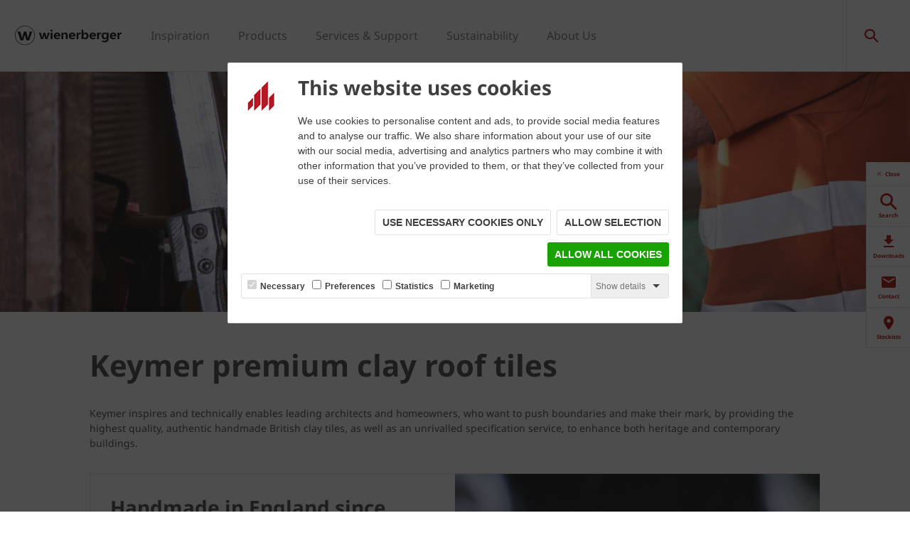

--- FILE ---
content_type: text/html;charset=utf-8
request_url: https://www.wienerberger.co.uk/products/roof/keymer-heritage-roof-tiles.html
body_size: 24927
content:
<!DOCTYPE HTML>
<html lang="en-GB">
<head>
  
	<meta charset="UTF-8"/>
	<title>Keymer Premium Roof Tiles  | Handmade since 1588</title>
	<meta name="date" content="2020-09-01" scheme="yyyy-MM-dd"/>
	<meta http-equiv="content-language" content="en-GB"/>
	<meta name="robots" content="index,follow"/>
	
	
	<meta name="description" content="Discover wienerberger and Keymer Heritage, for bespoke roofing products for conservation and restoration projects. Read more."/>

  

	
<!-- START data layer object -->

	<script type="text/javascript" charset="utf-8">
		window.dataLayer = [{"page":{"pageInfo":{"pageName":"Keymer premium handmade roof tiles","pageID":"/products/roof/keymer-heritage-roof-tiles.html","destinationURL":"/products/roof/keymer-heritage-roof-tiles.html"},"attributes":{"country":"GBR","language":"EN-GB"}}}];
	</script>

<script type="text/javascript" charset="utf-8">
	window.digitalData = window.digitalData || [];

	(function() {
		var eventData = {"event":"onload-page","page":{"pageInfo":{"title":"Keymer premium handmade roof tiles","pageName":"keymer-heritage-roof-tiles","language":"en-GB","destinationURL":"/products/roof/keymer-heritage-roof-tiles.html","pageID":"/en/products/roof/keymer-heritage-roof-tiles","pageAlias":null,"tags":[],"breadcrumbs":["Home","Products","Roof","Keymer premium handmade roof tiles"],"components":[{"resourceType":"cms/components/content/hero","children":[]},{"resourceType":"cms/components/content/title","children":[]},{"resourceType":"cms/components/content/richtext","children":[]},{"resourceType":"cms/components/content/teaserbox","children":[{"resourceType":"cms/components/content/teaserbox/bigteaserbox","children":[]}]},{"resourceType":"cms/components/content/title","children":[]},{"resourceType":"cms/components/content/richtext","children":[]},{"resourceType":"cms/components/content/richtext","children":[]},{"resourceType":"cms/components/content/custombutton","children":[]},{"resourceType":"cms/components/content/title","children":[]},{"resourceType":"cms/components/content/teaserbox","children":[{"resourceType":"cms/components/content/teaserbox/smallteaserbox","children":[]},{"resourceType":"cms/components/content/teaserbox/smallteaserbox","children":[]},{"resourceType":"cms/components/content/teaserbox/smallteaserbox","children":[]}]},{"resourceType":"cms/components/content/bulletpointlist","children":[]},{"resourceType":"cms/components/content/richtext","children":[]},{"resourceType":"cms/components/content/image","children":[]},{"resourceType":"cms/components/content/custombutton","children":[]},{"resourceType":"cms/components/content/bulletpointlist","children":[]},{"resourceType":"cms/components/content/bulletpointlist","children":[]},{"resourceType":"cms/components/content/title","children":[]},{"resourceType":"cms/components/content/richtext","children":[]},{"resourceType":"cms/components/content/teaserbox","children":[{"resourceType":"cms/components/content/teaserbox/smallteaserbox","children":[]},{"resourceType":"cms/components/content/teaserbox/smallteaserbox","children":[]},{"resourceType":"cms/components/content/teaserbox/smallteaserbox","children":[]},{"resourceType":"cms/components/content/teaserbox/smallteaserbox","children":[]}]},{"resourceType":"cms/components/content/title","children":[]},{"resourceType":"cms/components/content/documentgallery","children":[]},{"resourceType":"cms/components/content/custombutton","children":[]},{"resourceType":"cms/components/content/callToAction","children":[{"resourceType":"cms/components/content/grid","children":[{"resourceType":"cms/components/content/title","children":[]},{"resourceType":"cms/components/content/forms/formcomponent","children":[]}]}]}],"pageTemplate":"Content Template","publishedDate":"2024-08-22T09:33:42.941+0000","mainNavigation":"Products","products":null,"errorPage":"false"},"buildVersion":{"commons":"2.0.21.2","assets":"2.0.1.1","wbs":null,"cw":"2.0.21.1","pipelife":"2.0.21.4"},"serverNames":{"publish":"wienerberger-prod-65-publish1eucentral1-b80","dispatcher":null},"environment":"Prod","businessUnit":"WBS","country":"gbr","project":"/wbs/gbr/main-website"}};
		var hostname = '(none)';
		if (hostname !== '\u003c!--#echo var\u003d"HOSTNAME" --\u003e') {
			if (eventData && eventData.page && eventData.page.serverNames) {
				eventData.page.serverNames.dispatcher = hostname;
			}
		}
        if (eventData && eventData.page && eventData.page.pageInfo.errorPage == 'true') {
            eventData.page.pageInfo.title = "404: " + window.location.href;
        }
		window.digitalData.push(eventData);
	})();
</script>
<!-- END data layer object -->


	<style type="text/css">
		a#CybotCookiebotDialogPoweredbyCybot,
		div#CybotCookiebotDialogPoweredByText {
			display: none;
		}

		#CookiebotWidget .CookiebotWidget-body .CookiebotWidget-main-logo {
			display: none;
		}
	</style>
	<script id="Cookiebot" src="https://consent.cookiebot.com/uc.js" data-cbid="2ad5dcc3-7a4e-4a5d-a28c-9015a54c8c6d" type="text/javascript" async></script>



	<!-- Google Tag Manager -->
	<script>(function(w,d,s,l,i){w[l]=w[l]||[];w[l].push({'gtm.start':
			new Date().getTime(),event:'gtm.js'});var f=d.getElementsByTagName(s)[0],
		j=d.createElement(s),dl=l!='dataLayer'?'&l='+l:'';j.async=true;j.src=
		'https://www.googletagmanager.com/gtm.js?id='+i+dl;f.parentNode.insertBefore(j,f);
	})(window,document,'script','dataLayer','GTM-W7CBKB');</script>
	<!-- End Google Tag Manager -->



    <link rel="shortcut icon" href="/content/dam/wienerberger/global/marketing/graphic-design-media/icons/favicons/standard/CMBE_MKT_ICO_Favicon%2032x32.ico"/>
    <link rel="icon" type="image/png" sizes="16x16" href="/content/dam/wienerberger/global/marketing/graphic-design-media/icons/favicons/standard/CBME_MKT_ICO_favicon%2016x16.png"/>
    <link rel="icon" type="image/png" sizes="32x32" href="/content/dam/wienerberger/global/marketing/graphic-design-media/icons/favicons/standard/CBME_MKT_ICO_Favicon%2032x32.png"/>
    <link rel="icon" type="image/png" sizes="96x96" href="/content/dam/wienerberger/global/marketing/graphic-design-media/icons/favicons/standard/CMBE_MKT_ICO_Favicon%2096x96.png"/>
    <link rel="apple-touch-icon" sizes="180x180" href="/content/dam/wienerberger/global/marketing/graphic-design-media/icons/favicons/standard/CBME_MKT_ICO_Favicon%20180x180.png"/>

    <link rel="apple-touch-icon" href="/content/dam/wienerberger/global/marketing/graphic-design-media/icons/favicons/mobile/CBME_MKT_ICO_Favicon%20Apple%20180x180.png"/>
    <link rel="apple-touch-icon" sizes="152x152" href="/content/dam/wienerberger/global/marketing/graphic-design-media/icons/favicons/mobile/CBME_MKT_ICO_Favicon%20iPad%20180x180.png"/>
    <link rel="apple-touch-icon" sizes="180x180" href="/content/dam/wienerberger/global/marketing/graphic-design-media/icons/favicons/mobile/CBME_MKT_ICO_Favicon%20iPhone%20Retina%2076x76.png"/>
    <link rel="apple-touch-icon" sizes="167x167" href="/content/dam/wienerberger/global/marketing/graphic-design-media/icons/favicons/mobile/CBME_MKT_ICO_Favicon%20iPad%20180x180.png"/>

    <meta name="Wienerberger UK" content="Wienerberger"/>
    <meta name="msapplication-TileImage" content="/content/dam/wienerberger/global/marketing/graphic-design-media/icons/favicons/windows-8-tile/CBME_MKT_ICO_Favicon 310x310.png"/>
    <meta name="msapplication-TileColor" content="#2A2A2A"/>


<meta name="viewport" content="width=device-width, initial-scale=1, shrink-to-fit=no"/>





  <link rel="preload" href="/apps/settings/wcm/designs/aem-wienerberger/fonts/noto-sans-regular.woff2" as="font" crossorigin/>
  <link rel="preload" href="/apps/settings/wcm/designs/aem-wienerberger/fonts/noto-sans-regular-italic.woff2" as="font" crossorigin/>
  <link rel="preload" href="/apps/settings/wcm/designs/aem-wienerberger/fonts/noto-sans-bold.woff2" as="font" crossorigin/>
  <link rel="preload" href="/apps/settings/wcm/designs/aem-wienerberger/fonts/noto-sans-bold-italic.woff2" as="font" crossorigin/>
  <style>
    @font-face {
      font-family: Noto Sans;
      src: local(noto-sans-regular),
      url('/apps/settings/wcm/designs/aem-wienerberger/fonts/noto-sans-regular.woff2') format("woff2");
      font-weight: 400;
      font-style: normal;
      font-stretch: normal;
      font-display: swap;
    }

    @font-face {
      font-family: Noto Sans;
      src: local(noto-sans-regular-italic),
      url('/apps/settings/wcm/designs/aem-wienerberger/fonts/noto-sans-regular-italic.woff2') format("woff2");
      font-weight: 400;
      font-style: italic;
      font-stretch: normal;
      font-display: swap;
    }

    @font-face {
      font-family: Noto Sans;
      src: local(noto-sans-bold),
      url('/apps/settings/wcm/designs/aem-wienerberger/fonts/noto-sans-bold.woff2') format("woff2");
      font-weight: 700;
      font-style: normal;
      font-stretch: normal;
      font-display: swap;
    }

    @font-face {
      font-family: Noto Sans;
      src: local(noto-sans-bold-italic),
      url('/apps/settings/wcm/designs/aem-wienerberger/fonts/noto-sans-bold-italic.woff2') format("woff2");
      font-weight: 700;
      font-style: italic;
      font-stretch: normal;
      font-display: swap;
    }
  </style>


<link rel="preload" href="/apps/settings/wcm/designs/aem-wienerberger/fonts/wienerberger-icons.woff" as="font" crossorigin/>

<style>
  @font-face {
    font-family: 'wienerberger';
    src: url('/apps/settings/wcm/designs/aem-wienerberger/fonts/wienerberger-icons.woff') format('woff');
    font-display: block;
    font-weight: normal;
    font-style: normal;
  }
</style>



  
    
<link rel="stylesheet" href="/etc.clientlibs/commons/clientlibs/aem-commons-site.min.css" type="text/css">



  
    
<link rel="stylesheet" href="/etc.clientlibs/cms/clientlibs/wbs.lc-6477c7226307032ee637-7626e0416e5eaba172eb-lc.min.css" type="text/css">





  
<script>
    //prehiding snippet for Adobe Target with asynchronous tags deployment
    !function(e,t,n,i){function o(){return t.getElementsByTagName("head")[0]}!function(e,n,i){if(e){var o=t.createElement("style");o.id=n,o.innerHTML=i,e.appendChild(o)}}(o(),"at-body-style","body {opacity: 0 !important}"),setTimeout(function(){!function(e,n){if(e){var i=t.getElementById(n);i&&e.removeChild(i)}}(o(),"at-body-style")},3e3)}(window,document);
</script>

	
    
    

    

    


        <script type="text/javascript" src="//assets.adobedtm.com/74eca9796fff/5afab38dc4fb/launch-7addbac291a4.min.js" async></script>


    
    
    

	

	<link rel="canonical" href="https://www.wienerberger.co.uk/products/roof/keymer-heritage-roof-tiles.html"/>
	
	

	<meta property="wb:path" content="/products/roof/keymer-heritage-roof-tiles"/>
  
    <meta property="og:type" content="article"/>
    
        <meta property="og:title" content="Keymer premium handmade roof tiles"/>
    

    
        <meta property="og:url" content="https://www.wienerberger.co.uk/products/roof/keymer-heritage-roof-tiles.html"/>
    

    
        <meta property="og:image" content="https://www.wienerberger.co.uk/content/dam/wienerberger/united-kingdom/marketing/photography/productshots/roof/UK_MKT_PHO_Keymer001.jpg.imgTransformer/crop_1to1/md-2/1707998812869/UK_MKT_PHO_Keymer001.jpg"/>
    

    

    

    
        <meta property="og:site_name" content="United Kingdom"/>
    

    

    

    


  
    <script type="application/ld+json">
    [{"@context":"https://schema.org","@type":"Organization","url":"https://www.wienerberger.co.uk","logo":"https://www.wienerberger.co.uk/content/dam/wienerberger/global/marketing/graphic-design-media/logos/wienerberger_logo_horizontal.svg"},{"@context":"https://schema.org","@type":"BreadcrumbList","itemListElement":[{"@type":"ListItem","position":1,"item":"https://www.wienerberger.co.uk/products.html","name":"Products"},{"@type":"ListItem","position":2,"item":"https://www.wienerberger.co.uk/product-range/roof.html","name":"Roof"},{"@type":"ListItem","position":3,"item":"https://www.wienerberger.co.uk/keymer.html","name":"Keymer premium handmade roof tiles"}]}]
</script>
  
</head>

<body class="contentpage basepage page basicpage page ecx" data-page-view-title="Keymer premium handmade roof tiles">


	
		<!-- Google Tag Manager (noscript) -->
		<noscript>
			<iframe src="https://www.googletagmanager.com/ns.html?id=GTM-W7CBKB" height="0" width="0" style="display:none;visibility:hidden"></iframe>
		</noscript>
		<!-- End Google Tag Manager (noscript) -->
	
	
  <div class="pageWrapper js-page-wrapper  " style="padding-top: 108px;" data-disclaimer="The content provided is correct as of date of printing. (Please see top-left corner)

Due to the colour constraints of printing processes, the product colour may not be truly represented.
">
    <div style="display: none" id="IE-banner" class="IE-banner">This Browser is no longer supported. Please switch to a supported Browser like Chrome, Firefox, Safari or Edge.</div>
		<header class="page__header">
      <div class="headerMainWrapper">
        <div class="headerWrapper loading">
          
            <section><div class="headerpage basepage page basicpage"><div class="root responsivegrid">


<div class="aem-Grid aem-Grid--12 aem-Grid--default--12 ">
    
    <div class="navigation aem-GridColumn aem-GridColumn--default--12">


  
    <div class="websiteLogo">
	
        <a href="/">
            <img loading="lazy" width="150" height="75" src="/content/dam/wienerberger/global/marketing/graphic-design-media/logos/wienerberger_logo_horizontal.svg"/>
        </a>
    


</div>
    <div class="mainNavigation desktop  js-main-navigation" data-stickyheaderenabled="false">
      <nav>
        <ul>
          <li class="first-level ">
            
              <a href="/inspiration.html">Inspiration</a>
            
            
            
              <div class="flyout">
                <div class="pageHead">
                  <p class="flyoutTitle">Inspiration for your next project</p> 
                  <p>Hear from industry leaders and see how architects are building for the future</p>
                </div>
                <div class="overflowWrapper">
                  <section class="js-menu-row">
                    <article>
                      <p>
                        
                          <a href="/reference-projects.html" class="head">Projects &amp; Case Studies</a>
                        
                        
                      </p>

                      <div class="menu-items">
                        <ul>
                          <li>
                            
                              <a href="/reference-projects#project-listings" class="with-button">
                                                                <span class="button">Browse all projects</span>
                              </a>
                            
                            
                          </li>
                        
                          <li>
                            
                              <a href="/reference-projects/commercial-buildings.html">
                                                                Commercial projects
                              </a>
                            
                            
                          </li>
                        
                          <li>
                            
                              <a href="/reference-projects/housing.html">
                                                                Housing projects
                              </a>
                            
                            
                          </li>
                        
                          <li>
                            
                              <a href="/reference-projects/project-type/renovation.html">
                                                                Renovation projects
                              </a>
                            
                            
                          </li>
                        </ul>
                        
                      </div>
                    </article>
                  
                    <article>
                      <p>
                        
                          <a href="/reference-projects#product" class="head">Projects by Product Type</a>
                        
                        
                      </p>

                      <div class="menu-items">
                        <ul>
                          <li>
                            
                              <a href="/reference-projects/brick.html">
                                                                Brick projects
                              </a>
                            
                            
                          </li>
                        
                          <li>
                            
                              <a href="/reference-projects/roof.html">
                                                                Roof projects
                              </a>
                            
                            
                          </li>
                        
                          <li>
                            
                              <a href="/reference-projects/pavers.html">
                                                                Paver projects
                              </a>
                            
                            
                          </li>
                        
                          <li>
                            
                              <a href="/reference-projects/facade.html">
                                                                Facade projects
                              </a>
                            
                            
                          </li>
                        
                          <li>
                            
                              <a href="/reference-projects/blocks.html">
                                                                Clay block projects
                              </a>
                            
                            
                          </li>
                        </ul>
                        
                      </div>
                    </article>
                  
                    <article>
                      <p>
                        
                          <a href="/inspiration.html" class="head">Architect Hub</a>
                        
                        
                      </p>

                      <div class="menu-items">
                        <ul>
                          <li>
                            
                              <a href="/inspiration/beyond-the-build.html">
                                                                Beyond the Build
                              </a>
                            
                            
                          </li>
                        
                          <li>
                            
                              <a href="/about-us/architecture-awards.html">
                                                                Awards
                              </a>
                            
                            
                          </li>
                        
                          <li>
                            
                              <a href="https://www.architectum.com/">
                                                                architectum
                              </a>
                            
                            
                          </li>
                        </ul>
                        
                      </div>
                    </article>
                  </section>
                </div>
                
              </div>
            
          </li>
        
          <li class="first-level ">
            
              <a href="/products.html">Products</a>
            
            
            
              <div class="flyout">
                <div class="pageHead">
                  <p class="flyoutTitle">Products for all areas of the building envelope</p> 
                  <p>With over 1000 products across wall, roof and landscaping</p>
                </div>
                <div class="overflowWrapper">
                  <section class="js-menu-row">
                    <article>
                      <p>
                        
                          <a href="/products/brick.html" class="head">Bricks</a>
                        
                        
                      </p>

                      <div class="menu-items">
                        <ul>
                          <li>
                            
                              <a href="/products/brick#browse" class="with-button">
                                                                <span class="button">Brick Selector</span>
                              </a>
                            
                            
                          </li>
                        
                          <li>
                            
                              <a href="/products/brick/standard-format-bricks.html">
                                                                Standard Format Bricks
                              </a>
                            
                            
                          </li>
                        
                          <li>
                            
                              <a href="/products/brick/eco-brick.html">
                                                                Eco-Brick
                              </a>
                            
                            
                          </li>
                        
                          <li>
                            
                              <a href="/products/brick/long-format-bricks.html">
                                                                Long Format Bricks
                              </a>
                            
                            
                          </li>
                        
                          <li>
                            
                              <a href="/products/brick/glazed-bricks.html">
                                                                Glazed Bricks
                              </a>
                            
                            
                          </li>
                        
                          <li>
                            
                              <a href="/products/brick/special-bricks.html">
                                                                Special Bricks
                              </a>
                            
                            
                          </li>
                        
                          <li>
                            
                              <a href="/products/brick/eco-habitat-bat-and-bird-boxes.html">
                                                                Eco-habitats
                              </a>
                            
                            
                          </li>
                        </ul>
                        
                      </div>
                    </article>
                  
                    <article>
                      <p>
                        
                          <a href="/products/brick/brick-slips.html" class="head">Brick Slips</a>
                        
                        
                      </p>

                      <div class="menu-items">
                        <ul>
                          <li>
                            
                              <a href="https://bricktilecompany.com/">
                                                                The Brick Tile Company
                              </a>
                            
                            
                          </li>
                        
                          <li>
                            
                              <a href="/products/brick/brick-slips/offsite-large-scale-brick-slips.html">
                                                                Brick Slips for Offsite and Large Projects
                              </a>
                            
                            
                          </li>
                        </ul>
                        
                      </div>
                    </article>
                  
                    <article>
                      <p>
                        
                          <a href="/products/roof.html" class="head">Roof</a>
                        
                        
                      </p>

                      <div class="menu-items">
                        <ul>
                          <li>
                            
                              <a href="/products/roof#browse" class="with-button">
                                                                <span class="button">Roof Selector</span>
                              </a>
                            
                            
                          </li>
                        
                          <li>
                            
                              <a href="/products/roof/in-roof-solar.html">
                                                                In-Roof Solar
                              </a>
                            
                            
                          </li>
                        
                          <li>
                            
                              <a href="/products/roof/systems-and-accessories.html">
                                                                Systems &amp; Accessories
                              </a>
                            
                            
                          </li>
                        
                          <li>
                            
                              <a href="/design-and-technical-services/heritage-services.html">
                                                                Keymer Premium Roof Tiles
                              </a>
                            
                            
                          </li>
                        </ul>
                        
                      </div>
                    </article>
                  
                    <article>
                      <p>
                        
                          <a href="/products/pavers.html" class="head">Pavers</a>
                        
                        
                      </p>

                      <div class="menu-items">
                        <ul>
                          <li>
                            
                              <a href="/products/pavers#browse" class="with-button">
                                                                <span class="button">Paver Selector</span>
                              </a>
                            
                            
                          </li>
                        
                          <li>
                            
                              <a href="/products/pavers/different-types-of-clay-pavers.html">
                                                                Types of Clay Paver
                              </a>
                            
                            
                          </li>
                        
                          <li>
                            
                              <a href="/products/pavers/permeable-clay-pavers.html">
                                                                Permeable Pavers
                              </a>
                            
                            
                          </li>
                        
                          <li>
                            
                              <a href="/products/pavers/accessories.html">
                                                                Accessories
                              </a>
                            
                            
                          </li>
                        </ul>
                        
                      </div>
                    </article>
                  
                    <article>
                      <p>
                        
                          <a href="/products/clay-blocks.html" class="head">Clay Blocks</a>
                        
                        
                      </p>

                      <div class="menu-items">
                        <ul>
                          <li>
                            
                              <a href="/products/clay-blocks/cavity.html">
                                                                Cavity Clay Block System
                              </a>
                            
                            
                          </li>
                        
                          <li>
                            
                              <a href="/products/clay-blocks/monolithic.html">
                                                                Monolithic Clay Block System
                              </a>
                            
                            
                          </li>
                        </ul>
                        
                      </div>
                    </article>
                  
                    <article>
                      <p>
                        
                          <a href="/products/facades.html" class="head">Facade Systems</a>
                        
                        
                      </p>

                      <div class="menu-items">
                        
                        
                      </div>
                    </article>
                  </section>
                </div>
                
              </div>
            
          </li>
        
          <li class="first-level ">
            
              <a href="/services-and-support.html">Services &amp; Support</a>
            
            
            
              <div class="flyout">
                <div class="pageHead">
                  <p class="flyoutTitle">Technical support &amp; advice from the experts</p> 
                  <p>With our expertise, the right services and digital tools, we are at your side in all project phases</p>
                </div>
                <div class="overflowWrapper">
                  <section class="js-menu-row">
                    <article>
                      <p>
                        
                          <a href="/design-and-technical-services.html" class="head">Design &amp; Technical Services</a>
                        
                        
                      </p>

                      <div class="menu-items">
                        <ul>
                          <li>
                            
                              <a href="/design-and-technical-services/technical-services.html">
                                                                Technical Advice Services
                              </a>
                            
                            
                          </li>
                        
                          <li>
                            
                              <a href="/products/roof/keymer-heritage-roof-tiles.html">
                                                                Heritage Services
                              </a>
                            
                            
                          </li>
                        
                          <li>
                            
                              <a href="/design-and-technical-services/cpd-courses.html">
                                                                CPD courses
                              </a>
                            
                            
                          </li>
                        
                          <li>
                            
                              <a href="/design-and-technical-services/onespec.html">
                                                                OneSpec
                              </a>
                            
                            
                          </li>
                        
                          <li>
                            
                              <a href="/design-and-technical-services/retrofit-services.html">
                                                                Retrofit Services
                              </a>
                            
                            
                          </li>
                        
                          <li>
                            
                              <a href="/design-and-technical-services/roofspec-plus.html">
                                                                RoofSpec+
                              </a>
                            
                            
                          </li>
                        </ul>
                        
                      </div>
                    </article>
                  
                    <article>
                      <p>
                        
                          <a href="/download-centre.html" class="head">Download Centre</a>
                        
                        
                      </p>

                      <div class="menu-items">
                        <ul>
                          <li>
                            
                              <a href="/download-centre.html" class="with-button">
                                                                <span class="button">Browse all</span>
                              </a>
                            
                            
                          </li>
                        
                          <li>
                            
                              <a href="/building-information-modelling-bim.html">
                                                                BIM
                              </a>
                            
                            
                          </li>
                        
                          <li>
                            
                              <a href="/design-and-technical-services/nbs.html">
                                                                NBS Source
                              </a>
                            
                            
                          </li>
                        
                          <li>
                            
                              <a href="/download-centre.html?1316_f_Document-Type=Wienerberger%3Aassettype%2Fdocument%2FBrochure-Catalogue">
                                                                Brochures &amp; collateral
                              </a>
                            
                            
                          </li>
                        
                          <li>
                            
                              <a href="/download-centre.html?1316_f_Document-Type=Wienerberger%3Aassettype%2Fdocument%2FTechnical_datasheet">
                                                                Technical datasheets
                              </a>
                            
                            
                          </li>
                        
                          <li>
                            
                              <a href="/about-us/sustainability/policies-and-certificates.html">
                                                                Policies &amp; certificates
                              </a>
                            
                            
                          </li>
                        
                          <li>
                            
                              <a href="/about-us/sustainability/environmental-product-declarations.html">
                                                                Environmental Product Declarations
                              </a>
                            
                            
                          </li>
                        </ul>
                        
                      </div>
                    </article>
                  
                    <article>
                      <p>
                        
                          <a href="/tools-and-downloads.html" class="head">Tools &amp; Calculators</a>
                        
                        
                      </p>

                      <div class="menu-items">
                        <ul>
                          <li>
                            
                              <a href="https://all4roof.com/#/">
                                                                All4Roof
                              </a>
                            
                            
                          </li>
                        
                          <li>
                            
                              <a href="/tools-and-downloads/find/declaration-of-performance-dop.html">
                                                                Declaration of Performance (DoP) tool
                              </a>
                            
                            
                          </li>
                        
                          <li>
                            
                              <a href="/find-a-stockist.html">
                                                                Find a stockist
                              </a>
                            
                            
                          </li>
                        
                          <li>
                            
                              <a href="https://www.solarconfigurator.co.uk/">
                                                                PV Solar Configurator 
                              </a>
                            
                            
                          </li>
                        </ul>
                        
                      </div>
                    </article>
                  
                    <article>
                      <p>
                        
                          <a href="/tips-and-advice.html" class="head">Tips &amp; Advice</a>
                        
                        
                      </p>

                      <div class="menu-items">
                        <ul>
                          <li>
                            
                              <a href="/tips-and-advice/brickwork.html">
                                                                Brickwork
                              </a>
                            
                            
                          </li>
                        
                          <li>
                            
                              <a href="/tips-and-advice/roofing.html">
                                                                Roofing
                              </a>
                            
                            
                          </li>
                        
                          <li>
                            
                              <a href="/tips-and-advice/paving.html">
                                                                Paving
                              </a>
                            
                            
                          </li>
                        
                          <li>
                            
                              <a href="/tips-and-advice/Facade.html">
                                                                Facades
                              </a>
                            
                            
                          </li>
                        
                          <li>
                            
                              <a href="/tips-and-advice/blockwork.html">
                                                                Blockwork
                              </a>
                            
                            
                          </li>
                        
                          <li>
                            
                              <a href="/tips-and-advice/sustainable-building.html">
                                                                Sustainable building
                              </a>
                            
                            
                          </li>
                        </ul>
                        
                      </div>
                    </article>
                  </section>
                </div>
                
              </div>
            
          </li>
        
          <li class="first-level ">
            
              <a href="/about-us/sustainability.html">Sustainability</a>
            
            
            
              <div class="flyout">
                <div class="pageHead">
                  <p class="flyoutTitle">Let&#39;s build beyond</p> 
                  <p>We’re building beyond what we know to be possible today</p>
                </div>
                <div class="overflowWrapper">
                  <section class="js-menu-row">
                    <article>
                      <p>
                        
                          <a href="/about-us/sustainability.html" class="head">Our Pillars</a>
                        
                        
                      </p>

                      <div class="menu-items">
                        <ul>
                          <li>
                            
                              <a href="/about-us/sustainability/innovation.html">
                                                                Innovating for the future we want
                              </a>
                            
                            
                          </li>
                        
                          <li>
                            
                              <a href="/about-us/sustainability/environment.html">
                                                                Safeguarding our planet
                              </a>
                            
                            
                          </li>
                        
                          <li>
                            
                              <a href="/about-us/sustainability/social-impact.html">
                                                                Moving forward together
                              </a>
                            
                            
                          </li>
                        </ul>
                        
                      </div>
                    </article>
                  
                    <article>
                      <p>
                        
                          <a href="/about-us/sustainability/governance.html" class="head">Governance</a>
                        
                        
                      </p>

                      <div class="menu-items">
                        <ul>
                          <li>
                            
                              <a href="/about-us/sustainability/governance#management">
                                                                Sustainability management
                              </a>
                            
                            
                          </li>
                        
                          <li>
                            
                              <a href="/about-us/sustainability/governance#information-and-data">
                                                                Information &amp; data management
                              </a>
                            
                            
                          </li>
                        
                          <li>
                            
                              <a href="/about-us/sustainability/governance#ethics">
                                                                Ethics &amp; conduct
                              </a>
                            
                            
                          </li>
                        </ul>
                        
                      </div>
                    </article>
                  
                    <article>
                      <p>
                        
                          <a href="/about-us/sustainability/sustainability-case-studies.html" class="head">Case Studies</a>
                        
                        
                      </p>

                      <div class="menu-items">
                        <ul>
                          <li>
                            
                              <a href="/about-us/sustainability/sustainability-case-studies.html" class="with-button">
                                                                <span class="button">Browse all case studies</span>
                              </a>
                            
                            
                          </li>
                        </ul>
                        
                      </div>
                    </article>
                  
                    <article>
                      <p>
                        
                          <a href="/about-us/sustainability/policies-and-certificates.html" class="head">Policies &amp; Certificates</a>
                        
                        
                      </p>

                      <div class="menu-items">
                        <ul>
                          <li>
                            
                              <a href="/about-us/sustainability/environmental-product-declarations.html">
                                                                Environmental Product Declarations
                              </a>
                            
                            
                          </li>
                        </ul>
                        
                      </div>
                    </article>
                  </section>
                </div>
                
              </div>
            
          </li>
        
          <li class="first-level ">
            
              <a href="/about-us.html">About Us </a>
            
            
            
              <div class="flyout">
                <div class="pageHead">
                  <p class="flyoutTitle">Find out more about wienerberger</p> 
                  <p> The UK’s leading provider of wall, roof and landscaping innovations</p>
                </div>
                <div class="overflowWrapper">
                  <section class="js-menu-row">
                    <article>
                      <p>
                        
                          <a href="/about-us.html" class="head">About Us</a>
                        
                        
                      </p>

                      <div class="menu-items">
                        <ul>
                          <li>
                            
                              <a href="/about-us/our-history.html">
                                                                Our History
                              </a>
                            
                            
                          </li>
                        
                          <li>
                            
                              <a href="/about-us/health-and-safety.html">
                                                                Health and Safety
                              </a>
                            
                            
                          </li>
                        </ul>
                        
                      </div>
                    </article>
                  
                    <article>
                      <p>
                        
                          <a href="/about-us/join-our-team.html" class="head">Join Our Team</a>
                        
                        
                      </p>

                      <div class="menu-items">
                        <ul>
                          <li>
                            
                              <a href="https://wienerberger.csod.com/ux/ats/careersite/4/home?c=wienerberger&lang=en-US" class="with-button">
                                                                <span class="button">Careers</span>
                              </a>
                            
                            
                          </li>
                        </ul>
                        
                      </div>
                    </article>
                  
                    <article>
                      <p>
                        
                          <a href="/about-us/news-blogs.html" class="head">News &amp; Blogs</a>
                        
                        
                      </p>

                      <div class="menu-items">
                        <ul>
                          <li>
                            
                              <a href="/about-us/events.html">
                                                                Events
                              </a>
                            
                            
                          </li>
                        
                          <li>
                            
                              <a href="/about-us/architecture-awards.html">
                                                                Architecture Awards
                              </a>
                            
                            
                          </li>
                        
                          <li>
                            
                              <a href="https://www.architectum.com" target="_blank">
                                                                Architectum Magazine
                              </a>
                            
                            
                          </li>
                        </ul>
                        
                      </div>
                    </article>
                  
                    <article>
                      <p>
                        
                          <a href="/about-us/contact.html" class="head">Contact</a>
                        
                        
                      </p>

                      <div class="menu-items">
                        <ul>
                          <li>
                            
                              <a href="/about-us/contact/locations.html">
                                                                Locations
                              </a>
                            
                            
                          </li>
                        
                          <li>
                            
                              <a href="/about-us/contact/showrooms-and-visitor-centre.html">
                                                                Visit a showroom
                              </a>
                            
                            
                          </li>
                        
                          <li>
                            
                              <a href="/about-us/contact/home-projects.html">
                                                                Home Projects
                              </a>
                            
                            
                          </li>
                        </ul>
                        
                      </div>
                    </article>
                  </section>
                </div>
                
              </div>
            
          </li>
        </ul>
        <div class="navigation__background"></div>
      </nav>
    </div>

    <!-- Language Switch /Searchbox Desktop -->
    

    

    <div class="languageSwitch">

        
            
        
    </div>


    
      <div class="searchbox"></div>
    
    
      <div class="basketButton js-header-basket d-none" data-toggle="collapse" data-target="#basketViewer" aria-expanded="false" aria-controls="basketViewer" data-max-cart-items="5">
        <span class="items"></span>
      </div>
      <div class="basketViewer user-basket collapse" id="basketViewer" data-read-more="... read more" data-servlet-url="/configuration/header/jcr:content/root/navigation_834524304.basket.products.json" data-error-message="Something went wrong, we cannot show your saved items. Please try again later..." data-undo-button="Undo" data-undo-message="was removed from cart.">
        <div class="container-white">
          <h3>Your selection</h3>
          <div id="item-list">
            <div>
              <ul class="basket-list js-basket-list"></ul>
            </div>
            <p class="text-center m-0">
              <a href="/sample-ordering.html" rel="nofollow" class="button button-primary checkoutButton">
                Checkout
              </a>
            </p>
          </div>
        </div>
      </div>
      <div class="mediaBasketContainer" style="display: none">
        <a href=".html" class="js-media-cart mediaBasket" data-text-add="Media added to basket." data-text-remove="Media removed from basket." data-count="0" title="Media added to basket.">
          <span class="items"></span>
        </a>
      </div>
    

    <div class="menuShow"></div>

    <div class="mainNavigation mobile">
      <nav>
        <div class="level_1">
          <div class="navClose"></div>
          <ul class="mobileNav">
            <li class="hasSub">
              
                <a href="#1731885256">Inspiration</a>
              
              
            </li>
          
            <li class="hasSub">
              
                <a href="#430237066">Products</a>
              
              
            </li>
          
            <li class="hasSub">
              
                <a href="#713918163">Services &amp; Support</a>
              
              
            </li>
          
            <li class="hasSub">
              
                <a href="#729668608">Sustainability</a>
              
              
            </li>
          
            <li class="hasSub">
              
                <a href="#531963295">About Us </a>
              
              
            </li>
          </ul>
          <ul class="mobileNav">
            <li class="hasSub languageSwitcher">
              <a href="#languages">Choose Language</a>
            </li>
          </ul>
          <div class="mobileLanguageWrapper">

    

    <div class="languageSwitch">

        
            
        
    </div>

</div>
        </div>
        <div class="level_2">
          <div class="navClose"></div>
          
            
              <div class="container" id="1731885256">
                <a class="head" href="/inspiration.html" data-ident="to_level_1"><span></span> Inspiration</a>
                <ul class="mobileNav">
                  <li class="hasSub">
                    
                      <a href="#553853782">Projects &amp; Case Studies</a>
                    
                    
                  </li>
                
                  <li class="hasSub">
                    
                      <a href="#1744732859">Projects by Product Type</a>
                    
                    
                  </li>
                
                  <li class="hasSub">
                    
                      <a href="#581357464">Architect Hub</a>
                    
                    
                  </li>
                </ul>
              </div>
            
          
            
              <div class="container" id="430237066">
                <a class="head" href="/products.html" data-ident="to_level_1"><span></span> Products</a>
                <ul class="mobileNav">
                  <li class="hasSub">
                    
                      <a href="#357066678">Bricks</a>
                    
                    
                  </li>
                
                  <li class="hasSub">
                    
                      <a href="#761917402">Brick Slips</a>
                    
                    
                  </li>
                
                  <li class="hasSub">
                    
                      <a href="#1041324950">Roof</a>
                    
                    
                  </li>
                
                  <li class="hasSub">
                    
                      <a href="#710908355">Pavers</a>
                    
                    
                  </li>
                
                  <li class="hasSub">
                    
                      <a href="#2088517353">Clay Blocks</a>
                    
                    
                  </li>
                
                  <li>
                    
                      <a href="/products/facades.html">Facade Systems</a>
                    
                    
                  </li>
                </ul>
              </div>
            
          
            
              <div class="container" id="713918163">
                <a class="head" href="/services-and-support.html" data-ident="to_level_1"><span></span> Services &amp; Support</a>
                <ul class="mobileNav">
                  <li class="hasSub">
                    
                      <a href="#503912835">Design &amp; Technical Services</a>
                    
                    
                  </li>
                
                  <li class="hasSub">
                    
                      <a href="#720387135">Download Centre</a>
                    
                    
                  </li>
                
                  <li class="hasSub">
                    
                      <a href="#2092378403">Tools &amp; Calculators</a>
                    
                    
                  </li>
                
                  <li class="hasSub">
                    
                      <a href="#1637993258">Tips &amp; Advice</a>
                    
                    
                  </li>
                </ul>
              </div>
            
          
            
              <div class="container" id="729668608">
                <a class="head" href="/about-us/sustainability.html" data-ident="to_level_1"><span></span> Sustainability</a>
                <ul class="mobileNav">
                  <li class="hasSub">
                    
                      <a href="#926024604">Our Pillars</a>
                    
                    
                  </li>
                
                  <li class="hasSub">
                    
                      <a href="#478728321">Governance</a>
                    
                    
                  </li>
                
                  <li class="hasSub">
                    
                      <a href="#1496517634">Case Studies</a>
                    
                    
                  </li>
                
                  <li class="hasSub">
                    
                      <a href="#916747413">Policies &amp; Certificates</a>
                    
                    
                  </li>
                </ul>
              </div>
            
          
            
              <div class="container" id="531963295">
                <a class="head" href="/about-us.html" data-ident="to_level_1"><span></span> About Us </a>
                <ul class="mobileNav">
                  <li class="hasSub">
                    
                      <a href="#288206654">About Us</a>
                    
                    
                  </li>
                
                  <li class="hasSub">
                    
                      <a href="#1274771778">Join Our Team</a>
                    
                    
                  </li>
                
                  <li class="hasSub">
                    
                      <a href="#183054115">News &amp; Blogs</a>
                    
                    
                  </li>
                
                  <li class="hasSub">
                    
                      <a href="#528278071">Contact</a>
                    
                    
                  </li>
                </ul>
              </div>
            
          
          <div class="container" id="languages">
            <a href="#" class="head" data-ident="to_level_1"><span></span>Languages</a>
            <div class="mobileLanguageWrapper">

    

    <div class="languageSwitch">

        
            
        
    </div>

</div>
          </div>
        </div>
        <div class="level_3">
          <div class="navClose"></div>
          
            
              
                
                  <div class="container" id="553853782">
                    <a class="head" href="/reference-projects.html" data-ident="to_level_2"><span></span> Projects &amp; Case Studies</a>
                    <ul class="mobileNav">
                      
                        <li><a href="/reference-projects#project-listings">Browse all projects</a></li>
                      
                      
                    
                      
                        <li><a href="/reference-projects/commercial-buildings.html">Commercial projects</a></li>
                      
                      
                    
                      
                        <li><a href="/reference-projects/housing.html">Housing projects</a></li>
                      
                      
                    
                      
                        <li><a href="/reference-projects/project-type/renovation.html">Renovation projects</a></li>
                      
                      
                    </ul>
                  </div>
                
              
                
                  <div class="container" id="1744732859">
                    <a class="head" href="/reference-projects#product" data-ident="to_level_2"><span></span> Projects by Product Type</a>
                    <ul class="mobileNav">
                      
                        <li><a href="/reference-projects/brick.html">Brick projects</a></li>
                      
                      
                    
                      
                        <li><a href="/reference-projects/roof.html">Roof projects</a></li>
                      
                      
                    
                      
                        <li><a href="/reference-projects/pavers.html">Paver projects</a></li>
                      
                      
                    
                      
                        <li><a href="/reference-projects/facade.html">Facade projects</a></li>
                      
                      
                    
                      
                        <li><a href="/reference-projects/blocks.html">Clay block projects</a></li>
                      
                      
                    </ul>
                  </div>
                
              
                
                  <div class="container" id="581357464">
                    <a class="head" href="/inspiration.html" data-ident="to_level_2"><span></span> Architect Hub</a>
                    <ul class="mobileNav">
                      
                        <li><a href="/inspiration/beyond-the-build.html">Beyond the Build</a></li>
                      
                      
                    
                      
                        <li><a href="/about-us/architecture-awards.html">Awards</a></li>
                      
                      
                    
                      
                        <li><a href="https://www.architectum.com/">architectum</a></li>
                      
                      
                    </ul>
                  </div>
                
              
            
          
            
              
                
                  <div class="container" id="357066678">
                    <a class="head" href="/products/brick.html" data-ident="to_level_2"><span></span> Bricks</a>
                    <ul class="mobileNav">
                      
                        <li><a href="/products/brick#browse">Brick Selector</a></li>
                      
                      
                    
                      
                        <li><a href="/products/brick/standard-format-bricks.html">Standard Format Bricks</a></li>
                      
                      
                    
                      
                        <li><a href="/products/brick/eco-brick.html">Eco-Brick</a></li>
                      
                      
                    
                      
                        <li><a href="/products/brick/long-format-bricks.html">Long Format Bricks</a></li>
                      
                      
                    
                      
                        <li><a href="/products/brick/glazed-bricks.html">Glazed Bricks</a></li>
                      
                      
                    
                      
                        <li><a href="/products/brick/special-bricks.html">Special Bricks</a></li>
                      
                      
                    
                      
                        <li><a href="/products/brick/eco-habitat-bat-and-bird-boxes.html">Eco-habitats</a></li>
                      
                      
                    </ul>
                  </div>
                
              
                
                  <div class="container" id="761917402">
                    <a class="head" href="/products/brick/brick-slips.html" data-ident="to_level_2"><span></span> Brick Slips</a>
                    <ul class="mobileNav">
                      
                        <li><a href="https://bricktilecompany.com/">The Brick Tile Company</a></li>
                      
                      
                    
                      
                        <li><a href="/products/brick/brick-slips/offsite-large-scale-brick-slips.html">Brick Slips for Offsite and Large Projects</a></li>
                      
                      
                    </ul>
                  </div>
                
              
                
                  <div class="container" id="1041324950">
                    <a class="head" href="/products/roof.html" data-ident="to_level_2"><span></span> Roof</a>
                    <ul class="mobileNav">
                      
                        <li><a href="/products/roof#browse">Roof Selector</a></li>
                      
                      
                    
                      
                        <li><a href="/products/roof/in-roof-solar.html">In-Roof Solar</a></li>
                      
                      
                    
                      
                        <li><a href="/products/roof/systems-and-accessories.html">Systems &amp; Accessories</a></li>
                      
                      
                    
                      
                        <li><a href="/design-and-technical-services/heritage-services.html">Keymer Premium Roof Tiles</a></li>
                      
                      
                    </ul>
                  </div>
                
              
                
                  <div class="container" id="710908355">
                    <a class="head" href="/products/pavers.html" data-ident="to_level_2"><span></span> Pavers</a>
                    <ul class="mobileNav">
                      
                        <li><a href="/products/pavers#browse">Paver Selector</a></li>
                      
                      
                    
                      
                        <li><a href="/products/pavers/different-types-of-clay-pavers.html">Types of Clay Paver</a></li>
                      
                      
                    
                      
                        <li><a href="/products/pavers/permeable-clay-pavers.html">Permeable Pavers</a></li>
                      
                      
                    
                      
                        <li><a href="/products/pavers/accessories.html">Accessories</a></li>
                      
                      
                    </ul>
                  </div>
                
              
                
                  <div class="container" id="2088517353">
                    <a class="head" href="/products/clay-blocks.html" data-ident="to_level_2"><span></span> Clay Blocks</a>
                    <ul class="mobileNav">
                      
                        <li><a href="/products/clay-blocks/cavity.html">Cavity Clay Block System</a></li>
                      
                      
                    
                      
                        <li><a href="/products/clay-blocks/monolithic.html">Monolithic Clay Block System</a></li>
                      
                      
                    </ul>
                  </div>
                
              
                
                  <div class="container" id="1666509497">
                    <a class="head" href="/products/facades.html" data-ident="to_level_2"><span></span> Facade Systems</a>
                    
                  </div>
                
              
            
          
            
              
                
                  <div class="container" id="503912835">
                    <a class="head" href="/design-and-technical-services.html" data-ident="to_level_2"><span></span> Design &amp; Technical Services</a>
                    <ul class="mobileNav">
                      
                        <li><a href="/design-and-technical-services/technical-services.html">Technical Advice Services</a></li>
                      
                      
                    
                      
                        <li><a href="/products/roof/keymer-heritage-roof-tiles.html">Heritage Services</a></li>
                      
                      
                    
                      
                        <li><a href="/design-and-technical-services/cpd-courses.html">CPD courses</a></li>
                      
                      
                    
                      
                        <li><a href="/design-and-technical-services/onespec.html">OneSpec</a></li>
                      
                      
                    
                      
                        <li><a href="/design-and-technical-services/retrofit-services.html">Retrofit Services</a></li>
                      
                      
                    
                      
                        <li><a href="/design-and-technical-services/roofspec-plus.html">RoofSpec+</a></li>
                      
                      
                    </ul>
                  </div>
                
              
                
                  <div class="container" id="720387135">
                    <a class="head" href="/download-centre.html" data-ident="to_level_2"><span></span> Download Centre</a>
                    <ul class="mobileNav">
                      
                        <li><a href="/download-centre.html">Browse all</a></li>
                      
                      
                    
                      
                        <li><a href="/building-information-modelling-bim.html">BIM</a></li>
                      
                      
                    
                      
                        <li><a href="/design-and-technical-services/nbs.html">NBS Source</a></li>
                      
                      
                    
                      
                        <li><a href="/download-centre.html?1316_f_Document-Type=Wienerberger%3Aassettype%2Fdocument%2FBrochure-Catalogue">Brochures &amp; collateral</a></li>
                      
                      
                    
                      
                        <li><a href="/download-centre.html?1316_f_Document-Type=Wienerberger%3Aassettype%2Fdocument%2FTechnical_datasheet">Technical datasheets</a></li>
                      
                      
                    
                      
                        <li><a href="/about-us/sustainability/policies-and-certificates.html">Policies &amp; certificates</a></li>
                      
                      
                    
                      
                        <li><a href="/about-us/sustainability/environmental-product-declarations.html">Environmental Product Declarations</a></li>
                      
                      
                    </ul>
                  </div>
                
              
                
                  <div class="container" id="2092378403">
                    <a class="head" href="/tools-and-downloads.html" data-ident="to_level_2"><span></span> Tools &amp; Calculators</a>
                    <ul class="mobileNav">
                      
                        <li><a href="https://all4roof.com/#/">All4Roof</a></li>
                      
                      
                    
                      
                        <li><a href="/tools-and-downloads/find/declaration-of-performance-dop.html">Declaration of Performance (DoP) tool</a></li>
                      
                      
                    
                      
                        <li><a href="/find-a-stockist.html">Find a stockist</a></li>
                      
                      
                    
                      
                        <li><a href="https://www.solarconfigurator.co.uk/">PV Solar Configurator </a></li>
                      
                      
                    </ul>
                  </div>
                
              
                
                  <div class="container" id="1637993258">
                    <a class="head" href="/tips-and-advice.html" data-ident="to_level_2"><span></span> Tips &amp; Advice</a>
                    <ul class="mobileNav">
                      
                        <li><a href="/tips-and-advice/brickwork.html">Brickwork</a></li>
                      
                      
                    
                      
                        <li><a href="/tips-and-advice/roofing.html">Roofing</a></li>
                      
                      
                    
                      
                        <li><a href="/tips-and-advice/paving.html">Paving</a></li>
                      
                      
                    
                      
                        <li><a href="/tips-and-advice/Facade.html">Facades</a></li>
                      
                      
                    
                      
                        <li><a href="/tips-and-advice/blockwork.html">Blockwork</a></li>
                      
                      
                    
                      
                        <li><a href="/tips-and-advice/sustainable-building.html">Sustainable building</a></li>
                      
                      
                    </ul>
                  </div>
                
              
            
          
            
              
                
                  <div class="container" id="926024604">
                    <a class="head" href="/about-us/sustainability.html" data-ident="to_level_2"><span></span> Our Pillars</a>
                    <ul class="mobileNav">
                      
                        <li><a href="/about-us/sustainability/innovation.html">Innovating for the future we want</a></li>
                      
                      
                    
                      
                        <li><a href="/about-us/sustainability/environment.html">Safeguarding our planet</a></li>
                      
                      
                    
                      
                        <li><a href="/about-us/sustainability/social-impact.html">Moving forward together</a></li>
                      
                      
                    </ul>
                  </div>
                
              
                
                  <div class="container" id="478728321">
                    <a class="head" href="/about-us/sustainability/governance.html" data-ident="to_level_2"><span></span> Governance</a>
                    <ul class="mobileNav">
                      
                        <li><a href="/about-us/sustainability/governance#management">Sustainability management</a></li>
                      
                      
                    
                      
                        <li><a href="/about-us/sustainability/governance#information-and-data">Information &amp; data management</a></li>
                      
                      
                    
                      
                        <li><a href="/about-us/sustainability/governance#ethics">Ethics &amp; conduct</a></li>
                      
                      
                    </ul>
                  </div>
                
              
                
                  <div class="container" id="1496517634">
                    <a class="head" href="/about-us/sustainability/sustainability-case-studies.html" data-ident="to_level_2"><span></span> Case Studies</a>
                    <ul class="mobileNav">
                      
                        <li><a href="/about-us/sustainability/sustainability-case-studies.html">Browse all case studies</a></li>
                      
                      
                    </ul>
                  </div>
                
              
                
                  <div class="container" id="916747413">
                    <a class="head" href="/about-us/sustainability/policies-and-certificates.html" data-ident="to_level_2"><span></span> Policies &amp; Certificates</a>
                    <ul class="mobileNav">
                      
                        <li><a href="/about-us/sustainability/environmental-product-declarations.html">Environmental Product Declarations</a></li>
                      
                      
                    </ul>
                  </div>
                
              
            
          
            
              
                
                  <div class="container" id="288206654">
                    <a class="head" href="/about-us.html" data-ident="to_level_2"><span></span> About Us</a>
                    <ul class="mobileNav">
                      
                        <li><a href="/about-us/our-history.html">Our History</a></li>
                      
                      
                    
                      
                        <li><a href="/about-us/health-and-safety.html">Health and Safety</a></li>
                      
                      
                    </ul>
                  </div>
                
              
                
                  <div class="container" id="1274771778">
                    <a class="head" href="/about-us/join-our-team.html" data-ident="to_level_2"><span></span> Join Our Team</a>
                    <ul class="mobileNav">
                      
                        <li><a href="https://wienerberger.csod.com/ux/ats/careersite/4/home?c=wienerberger&lang=en-US">Careers</a></li>
                      
                      
                    </ul>
                  </div>
                
              
                
                  <div class="container" id="183054115">
                    <a class="head" href="/about-us/news-blogs.html" data-ident="to_level_2"><span></span> News &amp; Blogs</a>
                    <ul class="mobileNav">
                      
                        <li><a href="/about-us/events.html">Events</a></li>
                      
                      
                    
                      
                        <li><a href="/about-us/architecture-awards.html">Architecture Awards</a></li>
                      
                      
                    
                      
                        <li><a href="https://www.architectum.com">Architectum Magazine</a></li>
                      
                      
                    </ul>
                  </div>
                
              
                
                  <div class="container" id="528278071">
                    <a class="head" href="/about-us/contact.html" data-ident="to_level_2"><span></span> Contact</a>
                    <ul class="mobileNav">
                      
                        <li><a href="/about-us/contact/locations.html">Locations</a></li>
                      
                      
                    
                      
                        <li><a href="/about-us/contact/showrooms-and-visitor-centre.html">Visit a showroom</a></li>
                      
                      
                    
                      
                        <li><a href="/about-us/contact/home-projects.html">Home Projects</a></li>
                      
                      
                    </ul>
                  </div>
                
              
            
          
        </div>
      </nav>
    </div>

    
      <div class="searchFlyOut">
        <div class="form-group">
          <form action="/search.html" method="get">
            <label>
              <input name="text" type="text" class="js-search-input form-control custom-form-control" autocomplete="off" data-servlet-url="/search/jcr:content/root/searchresult.suggestions.json"/>
              <button type="submit"><i class="icon icon-search"></i></button>
              <button class="js-search-close search-close"><i class="icon icon-close"></i></button>
            </label>
          </form>
          <ul class="suggestions js-suggestions"></ul>
        </div>
      </div>
    
  

</div>

    
</div>
</div>

</div>
</section>
          
          

        </div>
      </div>
    </header>
    <div class="container">
      <div class="root responsivegrid">


<div class="aem-Grid aem-Grid--12 aem-Grid--tablet--12 aem-Grid--default--12 aem-Grid--phone--12 ">
    
    <div class="hero aem-GridColumn aem-GridColumn--default--12">
  
  
    <div class="js-hero component fullWidth" data-autoslide="true" data-pause="4000">
      <section data-zoom-level="1.5" data-zoom-duration="15">
        <article class="cq-dd-image loading ">

                    <div class="image">
                        
        
    
                        
    
    <figure class="on-image-caption">
        
        
    
        <picture>
            <source sizes="(max-width:576px) 100vw" data-srcset="/products/roof/keymer-heritage-roof-tiles/jcr:content/root/hero/first-image/image.imgTransformer/hero-100x100/sm-1/1724319127718/UK_MKT_PHO_Keymer001.jpg 575w, /products/roof/keymer-heritage-roof-tiles/jcr:content/root/hero/first-image/image.imgTransformer/hero-100x100/sm-2/1724319127718/UK_MKT_PHO_Keymer001.jpg 1150w, /products/roof/keymer-heritage-roof-tiles/jcr:content/root/hero/first-image/image.imgTransformer/hero-100x100/sm-3/1724319127718/UK_MKT_PHO_Keymer001.jpg 1740w" media="(max-width: 576px)"/>
            <source sizes="(max-width:1024px) 100vw" data-srcset="/products/roof/keymer-heritage-roof-tiles/jcr:content/root/hero/first-image/image.imgTransformer/hero-100x100/md-1/1724319127718/UK_MKT_PHO_Keymer001.jpg 992w, /products/roof/keymer-heritage-roof-tiles/jcr:content/root/hero/first-image/image.imgTransformer/hero-100x100/md-2/1724319127718/UK_MKT_PHO_Keymer001.jpg 1488w, /products/roof/keymer-heritage-roof-tiles/jcr:content/root/hero/first-image/image.imgTransformer/hero-100x100/md-3/1724319127718/UK_MKT_PHO_Keymer001.jpg 1984w, /products/roof/keymer-heritage-roof-tiles/jcr:content/root/hero/first-image/image.imgTransformer/hero-100x100/md-4/1724319127718/UK_MKT_PHO_Keymer001.jpg 2976w" media="(max-width: 1024px)"/>
            <source sizes="(max-width:1400px) 100vw, (max-width:6000px) 1920px" data-srcset="/products/roof/keymer-heritage-roof-tiles/jcr:content/root/hero/first-image/image.imgTransformer/hero-100x100/lg-1/1724319127718/UK_MKT_PHO_Keymer001.jpg 375w, /products/roof/keymer-heritage-roof-tiles/jcr:content/root/hero/first-image/image.imgTransformer/hero-100x100/lg-2/1724319127718/UK_MKT_PHO_Keymer001.jpg 460w, /products/roof/keymer-heritage-roof-tiles/jcr:content/root/hero/first-image/image.imgTransformer/hero-100x100/lg-3/1724319127718/UK_MKT_PHO_Keymer001.jpg 576w, /products/roof/keymer-heritage-roof-tiles/jcr:content/root/hero/first-image/image.imgTransformer/hero-100x100/lg-4/1724319127718/UK_MKT_PHO_Keymer001.jpg 768w, /products/roof/keymer-heritage-roof-tiles/jcr:content/root/hero/first-image/image.imgTransformer/hero-100x100/lg-5/1724319127718/UK_MKT_PHO_Keymer001.jpg 900w, /products/roof/keymer-heritage-roof-tiles/jcr:content/root/hero/first-image/image.imgTransformer/hero-100x100/lg-6/1724319127718/UK_MKT_PHO_Keymer001.jpg 1400w, /products/roof/keymer-heritage-roof-tiles/jcr:content/root/hero/first-image/image.imgTransformer/hero-100x100/lg-7/1724319127718/UK_MKT_PHO_Keymer001.jpg 2800w" media="(max-width: 6000px)"/>
            <img class="js-lazy-load-image" data-src="/products/roof/keymer-heritage-roof-tiles/jcr:content/root/hero/first-image/image.imgTransformer/hero-100x100/lg-5/1724319127718/UK_MKT_PHO_Keymer001.jpg" src="data:image/svg+xml,%3Csvg xmlns='http://www.w3.org/2000/svg' viewBox='0 0 64 17'%3E%3C/svg%3E" alt="Keymer tile being made"/>
        </picture>
    
    

        
    

    </figure>

                    </div>
                    

                    

                    
                </article>

            </section>
        </div>
    

    

</div>
<div class="title align-left aem-GridColumn--tablet--12 aem-GridColumn--offset--tablet--0 aem-GridColumn--default--none aem-GridColumn--phone--12 aem-GridColumn--phone--newline aem-GridColumn aem-GridColumn--tablet--newline aem-GridColumn--default--11 aem-GridColumn--offset--phone--0 aem-GridColumn--offset--default--1"><div class="component-gutter">
	
	<h1 class="headline-content bold">Keymer premium clay roof tiles</h1>
	
</div>

</div>
<div class="richtext aem-GridColumn--tablet--12 aem-GridColumn--offset--tablet--0 aem-GridColumn--default--none aem-GridColumn--phone--12 aem-GridColumn--phone--newline aem-GridColumn aem-GridColumn--tablet--newline aem-GridColumn--default--10 aem-GridColumn--offset--phone--0 aem-GridColumn--offset--default--1"><div>
    
    
        <div class="component-content richtext-content">
            
            
                
            
            <p>Keymer inspires and technically enables leading architects and homeowners, who want to push boundaries and make their mark, by providing the highest quality, authentic handmade British clay tiles, as well as an unrivalled specification service, to enhance both heritage and contemporary buildings.</p>

        </div>
    
</div>
</div>
<section class="teaserbox aem-GridColumn--tablet--12 aem-GridColumn--offset--tablet--0 aem-GridColumn aem-GridColumn--tablet--newline aem-GridColumn--default--12"><div class="component-content component-gutter-wrapper teaserbox-wrapper">
	


<div class="aem-Grid aem-Grid--12 aem-Grid--tablet--12 aem-Grid--default--12 aem-Grid--phone--12 ">
    
    <div class="bigteaserbox aem-GridColumn--tablet--12 aem-GridColumn--offset--tablet--0 aem-GridColumn--default--none aem-GridColumn--phone--12 aem-GridColumn--tablet--none aem-GridColumn--phone--newline aem-GridColumn aem-GridColumn--default--10 aem-GridColumn--offset--phone--0 aem-GridColumn--offset--default--1"><div class="bigTeaserBox component-gutter">

  
    <article class="js-bigTeaserBox align-right ">
      <a href="http://www.keymer.co.uk/" class="expandedArea">
      </a>
      
    

    <figure class="on-image-caption image copyright-hidden">
        
        
    
        <picture>
            <source sizes="(max-width:576px) 100vw" data-srcset="/products/roof/keymer-heritage-roof-tiles/jcr:content/root/teaserbox_548871897/bigteaserbox/image.imgTransformer/bigteaserbox/sm-1/1724319127718/UK_MKT_PHO_Keymer002.jpg 384w, /products/roof/keymer-heritage-roof-tiles/jcr:content/root/teaserbox_548871897/bigteaserbox/image.imgTransformer/bigteaserbox/sm-2/1724319127718/UK_MKT_PHO_Keymer002.jpg 768w, /products/roof/keymer-heritage-roof-tiles/jcr:content/root/teaserbox_548871897/bigteaserbox/image.imgTransformer/bigteaserbox/sm-3/1724319127718/UK_MKT_PHO_Keymer002.jpg 1536w" media="(max-width: 576px)"/>
            <source sizes="(max-width:1024px) 100vw" data-srcset="/products/roof/keymer-heritage-roof-tiles/jcr:content/root/teaserbox_548871897/bigteaserbox/image.imgTransformer/bigteaserbox/md-1/1724319127718/UK_MKT_PHO_Keymer002.jpg 331w, /products/roof/keymer-heritage-roof-tiles/jcr:content/root/teaserbox_548871897/bigteaserbox/image.imgTransformer/bigteaserbox/md-2/1724319127718/UK_MKT_PHO_Keymer002.jpg 496w, /products/roof/keymer-heritage-roof-tiles/jcr:content/root/teaserbox_548871897/bigteaserbox/image.imgTransformer/bigteaserbox/md-3/1724319127718/UK_MKT_PHO_Keymer002.jpg 992w, /products/roof/keymer-heritage-roof-tiles/jcr:content/root/teaserbox_548871897/bigteaserbox/image.imgTransformer/bigteaserbox/md-4/1724319127718/UK_MKT_PHO_Keymer002.jpg 1984w" media="(max-width: 1024px)"/>
            <source sizes="(max-width:1400px) 50vw, (max-width:6000px) 685px" data-srcset="/products/roof/keymer-heritage-roof-tiles/jcr:content/root/teaserbox_548871897/bigteaserbox/image.imgTransformer/bigteaserbox/lg-1/1724319127718/UK_MKT_PHO_Keymer002.jpg 350w, /products/roof/keymer-heritage-roof-tiles/jcr:content/root/teaserbox_548871897/bigteaserbox/image.imgTransformer/bigteaserbox/lg-2/1724319127718/UK_MKT_PHO_Keymer002.jpg 560w, /products/roof/keymer-heritage-roof-tiles/jcr:content/root/teaserbox_548871897/bigteaserbox/image.imgTransformer/bigteaserbox/lg-3/1724319127718/UK_MKT_PHO_Keymer002.jpg 1020w, /products/roof/keymer-heritage-roof-tiles/jcr:content/root/teaserbox_548871897/bigteaserbox/image.imgTransformer/bigteaserbox/lg-4/1724319127718/UK_MKT_PHO_Keymer002.jpg 1400w, /products/roof/keymer-heritage-roof-tiles/jcr:content/root/teaserbox_548871897/bigteaserbox/image.imgTransformer/bigteaserbox/lg-5/1724319127718/UK_MKT_PHO_Keymer002.jpg 2800w, /products/roof/keymer-heritage-roof-tiles/jcr:content/root/teaserbox_548871897/bigteaserbox/image.imgTransformer/bigteaserbox/lg-6/1724319127718/UK_MKT_PHO_Keymer002.jpg 3000w, /products/roof/keymer-heritage-roof-tiles/jcr:content/root/teaserbox_548871897/bigteaserbox/image.imgTransformer/bigteaserbox/lg-7/1724319127718/UK_MKT_PHO_Keymer002.jpg 3000w" media="(max-width: 6000px)"/>
            <img class="js-lazy-load-image" data-src="/products/roof/keymer-heritage-roof-tiles/jcr:content/root/teaserbox_548871897/bigteaserbox/image.imgTransformer/bigteaserbox/lg-5/1724319127718/UK_MKT_PHO_Keymer002.jpg" src="data:image/svg+xml,%3Csvg xmlns='http://www.w3.org/2000/svg' viewBox='0 0 4 3'%3E%3C/svg%3E" alt="Keymer tile being displayed"/>
        </picture>
    
    

        
    

    </figure>


      <div class="articleContent">
        <div>
          <h3 class="card-title">
            Handmade in England since 1588
          </h3>
          <h4 class="meta">Founded in 1588, we’re one of the oldest established roofing brands in the UK and have become synonymous with quality, expert craftmanship and creativity. </h4>
          <div class="richText">
            <p>Now based in Ewhurst, Surrey and owned by wienerberger, the leading supplier of wall, roof and landscaping solutions, we continue our uncompromised artisan approach to manufacturing, using the same materials and methods as we did all those years ago.</p>
<p>We know the way our roof tiles are made is important to you. We continue to invest in modern progressive techniques, strengthening our commitment to fuel efficiency and a safe working environment whilst passionate about maintaining the professional skills from the past to ensure our roof tiles boast the premium quality and performance they’ve become famous for.</p>
<p>We’re entering a new era for Keymer – building on our great heritage we’re creating a new British history, delivering prestige roof tiles and an unrivalled specification service to both your heritage and contemporary buildings – standing out in marketplace being saturated by cheaper and less authentic imports.</p>
<p>We understand you’re looking to make history with your designs – whether it’s a modern development looking for that prestige feel or a restoration bringing a  building back to its former glory,  Keymer is your expert partner who can help make that happen.</p>
<p>Find out more about Keymer roof tiles on the <a href="http://www.keymer.co.uk/">Keymer website</a>.</p>

          </div>
          
        </div>
      </div>
      
    </article>
  
  
</div>
</div>

    
</div>

</div>
</section>
<div class="title align-left aem-GridColumn--tablet--12 aem-GridColumn--offset--tablet--0 aem-GridColumn--default--none aem-GridColumn--phone--12 aem-GridColumn--phone--newline aem-GridColumn aem-GridColumn--tablet--newline aem-GridColumn--default--10 aem-GridColumn--offset--phone--0 aem-GridColumn--offset--default--1"><div class="component-gutter">
	
	<h2 class="headline-content bold" id="what-does-our-heritage-service-offer-?">What services do Keymer offer?</h2>
	
</div>

</div>
<div class="richtext aem-GridColumn--tablet--12 aem-GridColumn--offset--tablet--0 aem-GridColumn--default--none aem-GridColumn--phone--12 aem-GridColumn--phone--newline aem-GridColumn aem-GridColumn--tablet--newline aem-GridColumn--default--10 aem-GridColumn--offset--phone--0 aem-GridColumn--offset--default--1"><div>
    
    
        <div class="component-content richtext-content">
            
            
                
            
            <p>Keymer’s ambition is to inspire leading architects and homeowners like you, who want to make their mark, by providing the highest quality, premium handmade British roof tiles. We offer a full range of services to help make this ambition a reality</p>

        </div>
    
</div>
</div>
<div class="richtext aem-GridColumn--tablet--12 aem-GridColumn--offset--tablet--0 aem-GridColumn--default--none aem-GridColumn--phone--12 aem-GridColumn--phone--newline aem-GridColumn aem-GridColumn--tablet--newline aem-GridColumn--default--10 aem-GridColumn--offset--phone--0 aem-GridColumn--offset--default--1"><div>
    
    
        <div class="component-content richtext-content">
            
            
                
            
            <p><b>CONTEMPORARY</b></p>
<p>We aren’t only about history but spend a lot of our time focusing on working on contemporary and modern buildings.  Keymer Contemporary allows architects and housebuilders, who have the inspiration for grand and often ambitious housing design to achieve their vision for a statement building.The use of 3D CAD design models and past knowledge of product development will give the confidence to the lead designer that their vision will be followed as close as possible throughout the whole build.</p>
<p><b>BESPOKE</b></p>
<p>We specialise in the replication and manufacture of historical and architecturally important roof tiles, ornamental fittings and ridges. They are used on buildings that were once part of the great culture and high quality building vernacular throughout the UK. These were often made to order from a pattern-book the best clay manufacturers offered and used extensively on our most important listed buildings. If these unique detailed tiles are not re-introduced into our current building stock they could be lost forever.</p>
<p><b>HERITAGE</b></p>
<p>Keymer Heritage creates bespoke roofing products for conservation and restoration projects, providing a specialised design and manufacturing resource to make tiles and fittings that are no longer in mainstream production.</p>
<p>Old designs can be copied to match original tiles and fittings, sometimes from no more than a drawing, using manufacturing methods which ensure the finished product will meet the highest standards.</p>

        </div>
    
</div>
</div>
<div class="custombutton text-left aem-GridColumn--default--none aem-GridColumn aem-GridColumn--default--10 aem-GridColumn--offset--default--1">

	

	<div class="btn-component component-content js-custombutton">
		
		

		
			
			
				<a class="button button-primary" href="https://keymer.co.uk/" target="_blank">
					
					Visit Keymer.co.uk
				</a>
			
		

		

		

		
	</div>

</div>
<div class="title align-left aem-GridColumn--default--none aem-GridColumn aem-GridColumn--default--10 aem-GridColumn--offset--default--1"><div class="component-gutter">
	
	<h2 class="headline-content bold">Keymer case studies</h2>
	
</div>

</div>
<section class="teaserbox aem-GridColumn--tablet--12 aem-GridColumn--offset--tablet--0 aem-GridColumn--default--none aem-GridColumn--phone--none aem-GridColumn--phone--12 aem-GridColumn--tablet--none aem-GridColumn aem-GridColumn--default--10 aem-GridColumn--offset--phone--0 aem-GridColumn--offset--default--1"><div class="component-content component-gutter-wrapper teaserbox-wrapper">
	


<div class="aem-Grid aem-Grid--12 aem-Grid--tablet--12 aem-Grid--default--12 aem-Grid--phone--12 ">
    
    <div class="smallteaserbox aem-GridColumn--default--none aem-GridColumn--phone--12 aem-GridColumn--tablet--4 aem-GridColumn--phone--newline aem-GridColumn aem-GridColumn--offset--phone--0 aem-GridColumn--offset--default--0 aem-GridColumn--default--4">
  
  
    <article class="smallTeaserBox js-smallTeaserBox centered component-gutter">
      
      <div class="smallTeaserBox__content">
        <div class="imageWrapper">
          <div class="mainImage image squareCrop">
            <a href="/reference-projects/arts-and-crafts-house.html">
              
    

    <figure class="on-image-caption copyright-hidden">
        
        
    
        <picture>
            <source sizes="(max-width:576px) 100vw" data-srcset="/products/roof/keymer-heritage-roof-tiles/jcr:content/root/teaserbox/smallteaserbox_copy/image.imgTransformer/crop_1to1/sm-1/1724319127718/UK_MKT_PHO_REF_ROF_Grevel_Lane_001.jpg 576w, /products/roof/keymer-heritage-roof-tiles/jcr:content/root/teaserbox/smallteaserbox_copy/image.imgTransformer/crop_1to1/sm-2/1724319127718/UK_MKT_PHO_REF_ROF_Grevel_Lane_001.jpg 1152w, /products/roof/keymer-heritage-roof-tiles/jcr:content/root/teaserbox/smallteaserbox_copy/image.imgTransformer/crop_1to1/sm-3/1724319127718/UK_MKT_PHO_REF_ROF_Grevel_Lane_001.jpg 1536w" media="(max-width: 576px)"/>
            <source sizes="(max-width:1024px) 100vw" data-srcset="/products/roof/keymer-heritage-roof-tiles/jcr:content/root/teaserbox/smallteaserbox_copy/image.imgTransformer/crop_1to1/md-1/1724319127718/UK_MKT_PHO_REF_ROF_Grevel_Lane_001.jpg 331w, /products/roof/keymer-heritage-roof-tiles/jcr:content/root/teaserbox/smallteaserbox_copy/image.imgTransformer/crop_1to1/md-2/1724319127718/UK_MKT_PHO_REF_ROF_Grevel_Lane_001.jpg 662w, /products/roof/keymer-heritage-roof-tiles/jcr:content/root/teaserbox/smallteaserbox_copy/image.imgTransformer/crop_1to1/md-3/1724319127718/UK_MKT_PHO_REF_ROF_Grevel_Lane_001.jpg 992w, /products/roof/keymer-heritage-roof-tiles/jcr:content/root/teaserbox/smallteaserbox_copy/image.imgTransformer/crop_1to1/md-4/1724319127718/UK_MKT_PHO_REF_ROF_Grevel_Lane_001.jpg 1984w" media="(max-width: 1024px)"/>
            <source sizes="(max-width:1400px) 33vw, (max-width:6000px) 462px" data-srcset="/products/roof/keymer-heritage-roof-tiles/jcr:content/root/teaserbox/smallteaserbox_copy/image.imgTransformer/crop_1to1/lg-1/1724319127718/UK_MKT_PHO_REF_ROF_Grevel_Lane_001.jpg 350w, /products/roof/keymer-heritage-roof-tiles/jcr:content/root/teaserbox/smallteaserbox_copy/image.imgTransformer/crop_1to1/lg-2/1724319127718/UK_MKT_PHO_REF_ROF_Grevel_Lane_001.jpg 460w, /products/roof/keymer-heritage-roof-tiles/jcr:content/root/teaserbox/smallteaserbox_copy/image.imgTransformer/crop_1to1/lg-3/1724319127718/UK_MKT_PHO_REF_ROF_Grevel_Lane_001.jpg 700w, /products/roof/keymer-heritage-roof-tiles/jcr:content/root/teaserbox/smallteaserbox_copy/image.imgTransformer/crop_1to1/lg-4/1724319127718/UK_MKT_PHO_REF_ROF_Grevel_Lane_001.jpg 920w, /products/roof/keymer-heritage-roof-tiles/jcr:content/root/teaserbox/smallteaserbox_copy/image.imgTransformer/crop_1to1/lg-5/1724319127718/UK_MKT_PHO_REF_ROF_Grevel_Lane_001.jpg 1400w, /products/roof/keymer-heritage-roof-tiles/jcr:content/root/teaserbox/smallteaserbox_copy/image.imgTransformer/crop_1to1/lg-6/1724319127718/UK_MKT_PHO_REF_ROF_Grevel_Lane_001.jpg 1800w, /products/roof/keymer-heritage-roof-tiles/jcr:content/root/teaserbox/smallteaserbox_copy/image.imgTransformer/crop_1to1/lg-7/1724319127718/UK_MKT_PHO_REF_ROF_Grevel_Lane_001.jpg 2800w" media="(max-width: 6000px)"/>
            <img class="js-lazy-load-image" data-src="/products/roof/keymer-heritage-roof-tiles/jcr:content/root/teaserbox/smallteaserbox_copy/image.imgTransformer/crop_1to1/lg-5/1724319127718/UK_MKT_PHO_REF_ROF_Grevel_Lane_001.jpg" src="data:image/svg+xml,%3Csvg xmlns='http://www.w3.org/2000/svg' viewBox='0 0 1 1'%3E%3C/svg%3E" alt="Heritage Service Bespoke Clay Tile"/>
        </picture>
    
    

        
    

    </figure>

              
            </a>
          </div>
        </div>
        
        <div class="card-title">
          Arts &amp; Crafts House
        </div>
        <div class="richText">
          <p>See how the Keymer team helped add a modern extension to a traditional 1950s Cotswolds home</p>

        </div>
      </div>

      <div>
        <div class="teaserBox__button text-left">
          <a class="button button-primary" href="/reference-projects/arts-and-crafts-house.html" target="_self">Read case study</a>
        </div>

        

        
        
      </div>
    </article>
  


</div>
<div class="smallteaserbox aem-GridColumn--default--none aem-GridColumn--phone--12 aem-GridColumn--tablet--4 aem-GridColumn--phone--newline aem-GridColumn aem-GridColumn--offset--phone--0 aem-GridColumn--offset--default--0 aem-GridColumn--default--4">
  
  
    <article class="smallTeaserBox js-smallTeaserBox centered component-gutter">
      
      <div class="smallTeaserBox__content">
        <div class="imageWrapper">
          <div class="mainImage image squareCrop">
            <a href="/reference-projects/the-vyne.html">
              
    

    <figure class="on-image-caption copyright-hidden">
        
        
    
        <picture>
            <source sizes="(max-width:576px) 100vw" data-srcset="/products/roof/keymer-heritage-roof-tiles/jcr:content/root/teaserbox/smallteaserbox/image.imgTransformer/crop_1to1/sm-1/1724319127718/UK_MKT_PHO_REF_ROF_The_Vyne_029.jpg 576w, /products/roof/keymer-heritage-roof-tiles/jcr:content/root/teaserbox/smallteaserbox/image.imgTransformer/crop_1to1/sm-2/1724319127718/UK_MKT_PHO_REF_ROF_The_Vyne_029.jpg 1152w, /products/roof/keymer-heritage-roof-tiles/jcr:content/root/teaserbox/smallteaserbox/image.imgTransformer/crop_1to1/sm-3/1724319127718/UK_MKT_PHO_REF_ROF_The_Vyne_029.jpg 1536w" media="(max-width: 576px)"/>
            <source sizes="(max-width:1024px) 100vw" data-srcset="/products/roof/keymer-heritage-roof-tiles/jcr:content/root/teaserbox/smallteaserbox/image.imgTransformer/crop_1to1/md-1/1724319127718/UK_MKT_PHO_REF_ROF_The_Vyne_029.jpg 331w, /products/roof/keymer-heritage-roof-tiles/jcr:content/root/teaserbox/smallteaserbox/image.imgTransformer/crop_1to1/md-2/1724319127718/UK_MKT_PHO_REF_ROF_The_Vyne_029.jpg 662w, /products/roof/keymer-heritage-roof-tiles/jcr:content/root/teaserbox/smallteaserbox/image.imgTransformer/crop_1to1/md-3/1724319127718/UK_MKT_PHO_REF_ROF_The_Vyne_029.jpg 992w, /products/roof/keymer-heritage-roof-tiles/jcr:content/root/teaserbox/smallteaserbox/image.imgTransformer/crop_1to1/md-4/1724319127718/UK_MKT_PHO_REF_ROF_The_Vyne_029.jpg 1984w" media="(max-width: 1024px)"/>
            <source sizes="(max-width:1400px) 33vw, (max-width:6000px) 462px" data-srcset="/products/roof/keymer-heritage-roof-tiles/jcr:content/root/teaserbox/smallteaserbox/image.imgTransformer/crop_1to1/lg-1/1724319127718/UK_MKT_PHO_REF_ROF_The_Vyne_029.jpg 350w, /products/roof/keymer-heritage-roof-tiles/jcr:content/root/teaserbox/smallteaserbox/image.imgTransformer/crop_1to1/lg-2/1724319127718/UK_MKT_PHO_REF_ROF_The_Vyne_029.jpg 460w, /products/roof/keymer-heritage-roof-tiles/jcr:content/root/teaserbox/smallteaserbox/image.imgTransformer/crop_1to1/lg-3/1724319127718/UK_MKT_PHO_REF_ROF_The_Vyne_029.jpg 700w, /products/roof/keymer-heritage-roof-tiles/jcr:content/root/teaserbox/smallteaserbox/image.imgTransformer/crop_1to1/lg-4/1724319127718/UK_MKT_PHO_REF_ROF_The_Vyne_029.jpg 920w, /products/roof/keymer-heritage-roof-tiles/jcr:content/root/teaserbox/smallteaserbox/image.imgTransformer/crop_1to1/lg-5/1724319127718/UK_MKT_PHO_REF_ROF_The_Vyne_029.jpg 1400w, /products/roof/keymer-heritage-roof-tiles/jcr:content/root/teaserbox/smallteaserbox/image.imgTransformer/crop_1to1/lg-6/1724319127718/UK_MKT_PHO_REF_ROF_The_Vyne_029.jpg 1800w, /products/roof/keymer-heritage-roof-tiles/jcr:content/root/teaserbox/smallteaserbox/image.imgTransformer/crop_1to1/lg-7/1724319127718/UK_MKT_PHO_REF_ROF_The_Vyne_029.jpg 2800w" media="(max-width: 6000px)"/>
            <img class="js-lazy-load-image" data-src="/products/roof/keymer-heritage-roof-tiles/jcr:content/root/teaserbox/smallteaserbox/image.imgTransformer/crop_1to1/lg-5/1724319127718/UK_MKT_PHO_REF_ROF_The_Vyne_029.jpg" src="data:image/svg+xml,%3Csvg xmlns='http://www.w3.org/2000/svg' viewBox='0 0 1 1'%3E%3C/svg%3E" alt="Overhead shot of the Vyne Tudor mansion and driveway"/>
        </picture>
    
    

        
    

    </figure>

              
            </a>
          </div>
        </div>
        
        <div class="card-title">
          The Vyne
        </div>
        <div class="richText">
          <p>Find out how Keymer restored the roof of this iconic Tudor mansion with handmade clay roof tiles.</p>

        </div>
      </div>

      <div>
        <div class="teaserBox__button text-left">
          <a class="button button-primary" href="/reference-projects/the-vyne.html" target="_self">Read case study</a>
        </div>

        

        
        
      </div>
    </article>
  


</div>
<div class="smallteaserbox aem-GridColumn--default--none aem-GridColumn--phone--12 aem-GridColumn--tablet--4 aem-GridColumn--phone--newline aem-GridColumn aem-GridColumn--offset--phone--0 aem-GridColumn--offset--default--0 aem-GridColumn--default--4">
  
  
    <article class="smallTeaserBox js-smallTeaserBox centered component-gutter">
      
      <div class="smallTeaserBox__content">
        <div class="imageWrapper">
          <div class="mainImage image squareCrop">
            <a href="/reference-projects/chideock-church.html">
              
    

    <figure class="on-image-caption copyright-hidden">
        
        
    
        <picture>
            <source sizes="(max-width:576px) 100vw" data-srcset="/products/roof/keymer-heritage-roof-tiles/jcr:content/root/teaserbox/smallteaserbox_copy_/image.imgTransformer/crop_1to1/sm-1/1724319127718/UK_MKT_PHO_REF_ROF_Chideok_Church_006.jpg 576w, /products/roof/keymer-heritage-roof-tiles/jcr:content/root/teaserbox/smallteaserbox_copy_/image.imgTransformer/crop_1to1/sm-2/1724319127718/UK_MKT_PHO_REF_ROF_Chideok_Church_006.jpg 1152w, /products/roof/keymer-heritage-roof-tiles/jcr:content/root/teaserbox/smallteaserbox_copy_/image.imgTransformer/crop_1to1/sm-3/1724319127718/UK_MKT_PHO_REF_ROF_Chideok_Church_006.jpg 1536w" media="(max-width: 576px)"/>
            <source sizes="(max-width:1024px) 100vw" data-srcset="/products/roof/keymer-heritage-roof-tiles/jcr:content/root/teaserbox/smallteaserbox_copy_/image.imgTransformer/crop_1to1/md-1/1724319127718/UK_MKT_PHO_REF_ROF_Chideok_Church_006.jpg 331w, /products/roof/keymer-heritage-roof-tiles/jcr:content/root/teaserbox/smallteaserbox_copy_/image.imgTransformer/crop_1to1/md-2/1724319127718/UK_MKT_PHO_REF_ROF_Chideok_Church_006.jpg 662w, /products/roof/keymer-heritage-roof-tiles/jcr:content/root/teaserbox/smallteaserbox_copy_/image.imgTransformer/crop_1to1/md-3/1724319127718/UK_MKT_PHO_REF_ROF_Chideok_Church_006.jpg 992w, /products/roof/keymer-heritage-roof-tiles/jcr:content/root/teaserbox/smallteaserbox_copy_/image.imgTransformer/crop_1to1/md-4/1724319127718/UK_MKT_PHO_REF_ROF_Chideok_Church_006.jpg 1984w" media="(max-width: 1024px)"/>
            <source sizes="(max-width:1400px) 33vw, (max-width:6000px) 462px" data-srcset="/products/roof/keymer-heritage-roof-tiles/jcr:content/root/teaserbox/smallteaserbox_copy_/image.imgTransformer/crop_1to1/lg-1/1724319127718/UK_MKT_PHO_REF_ROF_Chideok_Church_006.jpg 350w, /products/roof/keymer-heritage-roof-tiles/jcr:content/root/teaserbox/smallteaserbox_copy_/image.imgTransformer/crop_1to1/lg-2/1724319127718/UK_MKT_PHO_REF_ROF_Chideok_Church_006.jpg 460w, /products/roof/keymer-heritage-roof-tiles/jcr:content/root/teaserbox/smallteaserbox_copy_/image.imgTransformer/crop_1to1/lg-3/1724319127718/UK_MKT_PHO_REF_ROF_Chideok_Church_006.jpg 700w, /products/roof/keymer-heritage-roof-tiles/jcr:content/root/teaserbox/smallteaserbox_copy_/image.imgTransformer/crop_1to1/lg-4/1724319127718/UK_MKT_PHO_REF_ROF_Chideok_Church_006.jpg 920w, /products/roof/keymer-heritage-roof-tiles/jcr:content/root/teaserbox/smallteaserbox_copy_/image.imgTransformer/crop_1to1/lg-5/1724319127718/UK_MKT_PHO_REF_ROF_Chideok_Church_006.jpg 1400w, /products/roof/keymer-heritage-roof-tiles/jcr:content/root/teaserbox/smallteaserbox_copy_/image.imgTransformer/crop_1to1/lg-6/1724319127718/UK_MKT_PHO_REF_ROF_Chideok_Church_006.jpg 1800w, /products/roof/keymer-heritage-roof-tiles/jcr:content/root/teaserbox/smallteaserbox_copy_/image.imgTransformer/crop_1to1/lg-7/1724319127718/UK_MKT_PHO_REF_ROF_Chideok_Church_006.jpg 2800w" media="(max-width: 6000px)"/>
            <img class="js-lazy-load-image" data-src="/products/roof/keymer-heritage-roof-tiles/jcr:content/root/teaserbox/smallteaserbox_copy_/image.imgTransformer/crop_1to1/lg-5/1724319127718/UK_MKT_PHO_REF_ROF_Chideok_Church_006.jpg" src="data:image/svg+xml,%3Csvg xmlns='http://www.w3.org/2000/svg' viewBox='0 0 1 1'%3E%3C/svg%3E" alt="Historic chapel building"/>
        </picture>
    
    

        
    

    </figure>

              
            </a>
          </div>
        </div>
        
        <div class="card-title">
          Chideock Church
        </div>
        <div class="richText">
          <p>Discover how the dome of this historic chapel was restored using traditional handmade clay tiles.</p>

        </div>
      </div>

      <div>
        <div class="teaserBox__button text-left">
          <a class="button button-primary" href="/reference-projects/chideock-church.html" target="_self">Read case study</a>
        </div>

        

        
        
      </div>
    </article>
  


</div>

    
</div>

</div>
</section>
<div class="bulletpointlist aem-GridColumn--tablet--12 aem-GridColumn--offset--tablet--0 aem-GridColumn--default--none aem-GridColumn--phone--none aem-GridColumn--phone--12 aem-GridColumn--tablet--none aem-GridColumn aem-GridColumn--default--10 aem-GridColumn--offset--phone--0 aem-GridColumn--offset--default--1">
	
	
		<div class="bulletPointList component-content js-bulletpointlist">
			<ul>
				
	
	
		<li class="line">
			
			<span class="text"> </span>
			
			
			
			
		</li>
	


			</ul>
		</div>
	

</div>
<div class="richtext aem-GridColumn--tablet--12 aem-GridColumn--offset--tablet--0 aem-GridColumn--default--none aem-GridColumn--phone--12 aem-GridColumn--phone--newline aem-GridColumn aem-GridColumn--tablet--newline aem-GridColumn--default--5 aem-GridColumn--offset--phone--0 aem-GridColumn--offset--default--1"><div>
    
    
        <div class="component-content richtext-content">
            
            
                
            
            <h2>Bespoke products</h2>
<p>wienerberger offers the greatest choice of roof tiles in the industry, thanks to our dedication to pitched roofing. The years spent developing such a diverse range of products has helped generate the expertise needed to create both simple and complex bespoke tiles for heritage projects as economically as possible.</p>
<p>Our bespoke handmade tiles are also often used for contemporary building projects by architects seeking individuality. These roofing products have helped to create signature buildings which add to their surroundings and give a nod to the area’s history. </p>
<p> </p>
<h2>Using clay for heritage projects</h2>
<p>Natural clay is one of the most enduring, appealing and versatile traditional roofing materials available, with its mellow appearance and ability to age beautifully. We have access to two types of clay: Wealden clay from South East England and alluvial clay from the River Humber. This enables us to manufacture replica tiles and fittings in close proximity to the source of clay used for the original roof tiles.<br />
</p>
<p>Our handmade tiles are air dried then fired using the latest in modern kiln technology, ensuring the highest quality colours and textures.</p>
<h2>Working in collaboration</h2>
<p>Our team has the resources to design and develop bespoke roofing products to exact standards. Working closely with all interested parties, care and attention to detail has become the trademark of our heritage work. We frequently work with organisations such as the National Trust and Historic England.</p>
<p>We understand that restoration projects are often subject to strict regulatory constraints and criteria that demand products which are genuinely ‘like for like’, so we collaborate with project teams to make sure that the finished result meets these expectations.</p>

        </div>
    
</div>
</div>
<div class="image aem-GridColumn--offset--tablet--0 aem-GridColumn--default--none aem-GridColumn--tablet--none aem-GridColumn--phone--10 aem-GridColumn--phone--newline aem-GridColumn aem-GridColumn--offset--phone--1 aem-GridColumn--tablet--7 aem-GridColumn--default--5 aem-GridColumn--offset--default--0">

    

    
        <div class="component-content imageComponent">
            
                <a class="image" href="/products/roof/keymer-heritage-roof-tiles/jcr%3Acontent/root/image/image.imgTransformer/web-freehand/lg-5/1724319127718/UK_MKT_PHO_REF_ROF__Peckham_Rye_Station_132.jpg" data-fancybox="imageLightbox" data-caption="Peckham Rye Station" data-copyright="Paul Childs">
                    
    
    <figure>
        
        
    
    
        <img class="js-lazy-load-image" alt="Bat &amp; Ball" data-src="/products/roof/keymer-heritage-roof-tiles/jcr%3Acontent/root/image/image.imgTransformer/web-freehand/lg-2/1724319127718/UK_MKT_PHO_REF_ROF__Peckham_Rye_Station_132.jpg" src="data:image/svg+xml,%3Csvg xmlns='http://www.w3.org/2000/svg' viewBox='0 0 1 0'%3E%3C/svg%3E" sizes="(max-width: 576px) 83vw, (max-width: 1024px) 58vw, (max-width: 1400px) 42vw, (max-width: 6000px) 588px" data-srcset="/products/roof/keymer-heritage-roof-tiles/jcr%3Acontent/root/image/image.imgTransformer/web-freehand/lg-1/1724319127718/UK_MKT_PHO_REF_ROF__Peckham_Rye_Station_132.jpg 350w, /products/roof/keymer-heritage-roof-tiles/jcr%3Acontent/root/image/image.imgTransformer/web-freehand/lg-2/1724319127718/UK_MKT_PHO_REF_ROF__Peckham_Rye_Station_132.jpg 460w, /products/roof/keymer-heritage-roof-tiles/jcr%3Acontent/root/image/image.imgTransformer/web-freehand/lg-3/1724319127718/UK_MKT_PHO_REF_ROF__Peckham_Rye_Station_132.jpg  700w, /products/roof/keymer-heritage-roof-tiles/jcr%3Acontent/root/image/image.imgTransformer/web-freehand/lg-4/1724319127718/UK_MKT_PHO_REF_ROF__Peckham_Rye_Station_132.jpg  920w, /products/roof/keymer-heritage-roof-tiles/jcr%3Acontent/root/image/image.imgTransformer/web-freehand/lg-5/1724319127718/UK_MKT_PHO_REF_ROF__Peckham_Rye_Station_132.jpg  1400w, /products/roof/keymer-heritage-roof-tiles/jcr%3Acontent/root/image/image.imgTransformer/web-freehand/lg-6/1724319127718/UK_MKT_PHO_REF_ROF__Peckham_Rye_Station_132.jpg 2000w, /products/roof/keymer-heritage-roof-tiles/jcr%3Acontent/root/image/image.imgTransformer/web-freehand/lg-7/1724319127718/UK_MKT_PHO_REF_ROF__Peckham_Rye_Station_132.jpg 2800w"/>
    

        
    

    </figure>

                </a>
            
            
        </div>
    

</div>
<div class="custombutton text-left aem-GridColumn--default--none aem-GridColumn aem-GridColumn--default--10 aem-GridColumn--offset--default--1">

	

	<div class="btn-component component-content js-custombutton">
		
		

		
			
			
				<a class="button button-primary" href="https://keymer.co.uk/" target="_blank">
					
					Visit Keymer.co.uk
				</a>
			
		

		

		

		
	</div>

</div>
<div class="bulletpointlist aem-GridColumn--tablet--12 aem-GridColumn--offset--tablet--0 aem-GridColumn--default--none aem-GridColumn--phone--none aem-GridColumn--phone--12 aem-GridColumn--tablet--none aem-GridColumn aem-GridColumn--default--10 aem-GridColumn--offset--phone--0 aem-GridColumn--offset--default--1">
	
	
		<div class="bulletPointList component-content js-bulletpointlist">
			<ul>
				
	
	
		<li class="line">
			
			<span class="text"> </span>
			
			
			
			
		</li>
	


			</ul>
		</div>
	

</div>
<div class="bulletpointlist aem-GridColumn--tablet--12 aem-GridColumn--offset--tablet--0 aem-GridColumn--default--none aem-GridColumn--phone--none aem-GridColumn--phone--12 aem-GridColumn--tablet--none aem-GridColumn aem-GridColumn--default--10 aem-GridColumn--offset--phone--0 aem-GridColumn--offset--default--1">
	
	
		<div class="bulletPointList component-content js-bulletpointlist">
			<ul>
				
	
	
		<li class="line">
			
			<span class="text"> </span>
			
			
			
			
		</li>
	


			</ul>
		</div>
	

</div>
<div class="title align-left aem-GridColumn--tablet--12 aem-GridColumn--offset--tablet--0 aem-GridColumn--default--none aem-GridColumn--phone--12 aem-GridColumn--phone--newline aem-GridColumn aem-GridColumn--tablet--newline aem-GridColumn--default--10 aem-GridColumn--offset--phone--0 aem-GridColumn--offset--default--1"><div class="component-gutter">
	
	<h2 class="headline-content bold" id="memberships">Memberships</h2>
	
</div>

</div>
<div class="richtext text-left aem-GridColumn--tablet--12 aem-GridColumn--offset--tablet--0 aem-GridColumn--default--none aem-GridColumn--phone--12 aem-GridColumn--phone--newline aem-GridColumn aem-GridColumn--tablet--newline aem-GridColumn--default--10 aem-GridColumn--offset--phone--0 aem-GridColumn--offset--default--1"><div>
    
    
        <div class="component-content richtext-content">
            
            
                
            
            <div>We are proud supporters and members of the following industry bodies. </div>

        </div>
    
</div>
</div>
<section class="teaserbox aem-GridColumn--tablet--12 aem-GridColumn--offset--tablet--0 aem-GridColumn--default--none aem-GridColumn aem-GridColumn--tablet--newline aem-GridColumn--default--10 aem-GridColumn--offset--default--1"><div class="component-content component-gutter-wrapper teaserbox-wrapper">
	


<div class="aem-Grid aem-Grid--12 aem-Grid--tablet--12 aem-Grid--default--12 aem-Grid--phone--12 ">
    
    <div class="smallteaserbox aem-GridColumn--default--none aem-GridColumn--phone--12 aem-GridColumn--tablet--3 aem-GridColumn--phone--newline aem-GridColumn aem-GridColumn--offset--phone--0 aem-GridColumn--default--3 aem-GridColumn--offset--default--0">
  
  
    <article class="smallTeaserBox js-smallTeaserBox centered component-gutter">
      <a href="https://historicengland.org.uk/services-skills/heritage-action-zones/" class="quaternary"></a>
      <div class="smallTeaserBox__content">
        <div class="imageWrapper">
          <div class="mainImage image ">
            <a href="https://historicengland.org.uk/services-skills/heritage-action-zones/">
              
    

    <figure class="on-image-caption copyright-hidden">
        
        
    
        <picture>
            <source sizes="(max-width:576px) 100vw" data-srcset="/products/roof/keymer-heritage-roof-tiles/jcr:content/root/teaserbox_1212481458/smallteaserbox_copy/image.imgTransformer/crop_2to1/sm-1/1724319127718/UK_MKT_PHO_LOG_REF_Historic_England_Logo_001.jpg 576w, /products/roof/keymer-heritage-roof-tiles/jcr:content/root/teaserbox_1212481458/smallteaserbox_copy/image.imgTransformer/crop_2to1/sm-2/1724319127718/UK_MKT_PHO_LOG_REF_Historic_England_Logo_001.jpg 1152w, /products/roof/keymer-heritage-roof-tiles/jcr:content/root/teaserbox_1212481458/smallteaserbox_copy/image.imgTransformer/crop_2to1/sm-3/1724319127718/UK_MKT_PHO_LOG_REF_Historic_England_Logo_001.jpg 1536w" media="(max-width: 576px)"/>
            <source sizes="(max-width:1024px) 100vw" data-srcset="/products/roof/keymer-heritage-roof-tiles/jcr:content/root/teaserbox_1212481458/smallteaserbox_copy/image.imgTransformer/crop_2to1/md-1/1724319127718/UK_MKT_PHO_LOG_REF_Historic_England_Logo_001.jpg 331w, /products/roof/keymer-heritage-roof-tiles/jcr:content/root/teaserbox_1212481458/smallteaserbox_copy/image.imgTransformer/crop_2to1/md-2/1724319127718/UK_MKT_PHO_LOG_REF_Historic_England_Logo_001.jpg 662w, /products/roof/keymer-heritage-roof-tiles/jcr:content/root/teaserbox_1212481458/smallteaserbox_copy/image.imgTransformer/crop_2to1/md-3/1724319127718/UK_MKT_PHO_LOG_REF_Historic_England_Logo_001.jpg 992w, /products/roof/keymer-heritage-roof-tiles/jcr:content/root/teaserbox_1212481458/smallteaserbox_copy/image.imgTransformer/crop_2to1/md-4/1724319127718/UK_MKT_PHO_LOG_REF_Historic_England_Logo_001.jpg 1984w" media="(max-width: 1024px)"/>
            <source sizes="(max-width:1400px) 25vw, (max-width:6000px) 350px" data-srcset="/products/roof/keymer-heritage-roof-tiles/jcr:content/root/teaserbox_1212481458/smallteaserbox_copy/image.imgTransformer/crop_2to1/lg-1/1724319127718/UK_MKT_PHO_LOG_REF_Historic_England_Logo_001.jpg 350w, /products/roof/keymer-heritage-roof-tiles/jcr:content/root/teaserbox_1212481458/smallteaserbox_copy/image.imgTransformer/crop_2to1/lg-2/1724319127718/UK_MKT_PHO_LOG_REF_Historic_England_Logo_001.jpg 460w, /products/roof/keymer-heritage-roof-tiles/jcr:content/root/teaserbox_1212481458/smallteaserbox_copy/image.imgTransformer/crop_2to1/lg-3/1724319127718/UK_MKT_PHO_LOG_REF_Historic_England_Logo_001.jpg 700w, /products/roof/keymer-heritage-roof-tiles/jcr:content/root/teaserbox_1212481458/smallteaserbox_copy/image.imgTransformer/crop_2to1/lg-4/1724319127718/UK_MKT_PHO_LOG_REF_Historic_England_Logo_001.jpg 920w, /products/roof/keymer-heritage-roof-tiles/jcr:content/root/teaserbox_1212481458/smallteaserbox_copy/image.imgTransformer/crop_2to1/lg-5/1724319127718/UK_MKT_PHO_LOG_REF_Historic_England_Logo_001.jpg 1400w, /products/roof/keymer-heritage-roof-tiles/jcr:content/root/teaserbox_1212481458/smallteaserbox_copy/image.imgTransformer/crop_2to1/lg-6/1724319127718/UK_MKT_PHO_LOG_REF_Historic_England_Logo_001.jpg 1800w, /products/roof/keymer-heritage-roof-tiles/jcr:content/root/teaserbox_1212481458/smallteaserbox_copy/image.imgTransformer/crop_2to1/lg-7/1724319127718/UK_MKT_PHO_LOG_REF_Historic_England_Logo_001.jpg 2000w" media="(max-width: 6000px)"/>
            <img class="js-lazy-load-image" data-src="/products/roof/keymer-heritage-roof-tiles/jcr:content/root/teaserbox_1212481458/smallteaserbox_copy/image.imgTransformer/crop_2to1/lg-5/1724319127718/UK_MKT_PHO_LOG_REF_Historic_England_Logo_001.jpg" src="data:image/svg+xml,%3Csvg xmlns='http://www.w3.org/2000/svg' viewBox='0 0 2 1'%3E%3C/svg%3E" alt="Historic England is a public body that champions and protects England&#39;s historic places. Historic England also manage the Historic England Angel Awards. "/>
        </picture>
    
    

        
    

    </figure>

              
            </a>
          </div>
        </div>
        
        <div class="card-title">
          Historic England Angel Awards
        </div>
        <div class="richText">
          <p>     </p>

        </div>
      </div>

      <div>
        

        

        
        
      </div>
    </article>
  


</div>
<div class="smallteaserbox aem-GridColumn--default--none aem-GridColumn--phone--12 aem-GridColumn--tablet--3 aem-GridColumn--phone--newline aem-GridColumn aem-GridColumn--offset--phone--0 aem-GridColumn--default--3 aem-GridColumn--offset--default--0">
  
  
    <article class="smallTeaserBox js-smallTeaserBox centered component-gutter">
      <a href="https://www.spab.org.uk/" class="quaternary"></a>
      <div class="smallTeaserBox__content">
        <div class="imageWrapper">
          <div class="mainImage image ">
            <a href="https://www.spab.org.uk/">
              
    

    <figure class="on-image-caption copyright-hidden">
        
        
    
        <picture>
            <source sizes="(max-width:576px) 100vw" data-srcset="/products/roof/keymer-heritage-roof-tiles/jcr:content/root/teaserbox_1212481458/smallteaserbox_copy_1470670090/image.imgTransformer/crop_2to1/sm-1/1724319127718/UK_MKT_PHO_LOG_REF_SPAB_Logo_001.jpg 576w, /products/roof/keymer-heritage-roof-tiles/jcr:content/root/teaserbox_1212481458/smallteaserbox_copy_1470670090/image.imgTransformer/crop_2to1/sm-2/1724319127718/UK_MKT_PHO_LOG_REF_SPAB_Logo_001.jpg 1152w, /products/roof/keymer-heritage-roof-tiles/jcr:content/root/teaserbox_1212481458/smallteaserbox_copy_1470670090/image.imgTransformer/crop_2to1/sm-3/1724319127718/UK_MKT_PHO_LOG_REF_SPAB_Logo_001.jpg 1536w" media="(max-width: 576px)"/>
            <source sizes="(max-width:1024px) 100vw" data-srcset="/products/roof/keymer-heritage-roof-tiles/jcr:content/root/teaserbox_1212481458/smallteaserbox_copy_1470670090/image.imgTransformer/crop_2to1/md-1/1724319127718/UK_MKT_PHO_LOG_REF_SPAB_Logo_001.jpg 331w, /products/roof/keymer-heritage-roof-tiles/jcr:content/root/teaserbox_1212481458/smallteaserbox_copy_1470670090/image.imgTransformer/crop_2to1/md-2/1724319127718/UK_MKT_PHO_LOG_REF_SPAB_Logo_001.jpg 662w, /products/roof/keymer-heritage-roof-tiles/jcr:content/root/teaserbox_1212481458/smallteaserbox_copy_1470670090/image.imgTransformer/crop_2to1/md-3/1724319127718/UK_MKT_PHO_LOG_REF_SPAB_Logo_001.jpg 992w, /products/roof/keymer-heritage-roof-tiles/jcr:content/root/teaserbox_1212481458/smallteaserbox_copy_1470670090/image.imgTransformer/crop_2to1/md-4/1724319127718/UK_MKT_PHO_LOG_REF_SPAB_Logo_001.jpg 1984w" media="(max-width: 1024px)"/>
            <source sizes="(max-width:1400px) 25vw, (max-width:6000px) 350px" data-srcset="/products/roof/keymer-heritage-roof-tiles/jcr:content/root/teaserbox_1212481458/smallteaserbox_copy_1470670090/image.imgTransformer/crop_2to1/lg-1/1724319127718/UK_MKT_PHO_LOG_REF_SPAB_Logo_001.jpg 350w, /products/roof/keymer-heritage-roof-tiles/jcr:content/root/teaserbox_1212481458/smallteaserbox_copy_1470670090/image.imgTransformer/crop_2to1/lg-2/1724319127718/UK_MKT_PHO_LOG_REF_SPAB_Logo_001.jpg 460w, /products/roof/keymer-heritage-roof-tiles/jcr:content/root/teaserbox_1212481458/smallteaserbox_copy_1470670090/image.imgTransformer/crop_2to1/lg-3/1724319127718/UK_MKT_PHO_LOG_REF_SPAB_Logo_001.jpg 700w, /products/roof/keymer-heritage-roof-tiles/jcr:content/root/teaserbox_1212481458/smallteaserbox_copy_1470670090/image.imgTransformer/crop_2to1/lg-4/1724319127718/UK_MKT_PHO_LOG_REF_SPAB_Logo_001.jpg 920w, /products/roof/keymer-heritage-roof-tiles/jcr:content/root/teaserbox_1212481458/smallteaserbox_copy_1470670090/image.imgTransformer/crop_2to1/lg-5/1724319127718/UK_MKT_PHO_LOG_REF_SPAB_Logo_001.jpg 1400w, /products/roof/keymer-heritage-roof-tiles/jcr:content/root/teaserbox_1212481458/smallteaserbox_copy_1470670090/image.imgTransformer/crop_2to1/lg-6/1724319127718/UK_MKT_PHO_LOG_REF_SPAB_Logo_001.jpg 1800w, /products/roof/keymer-heritage-roof-tiles/jcr:content/root/teaserbox_1212481458/smallteaserbox_copy_1470670090/image.imgTransformer/crop_2to1/lg-7/1724319127718/UK_MKT_PHO_LOG_REF_SPAB_Logo_001.jpg 2000w" media="(max-width: 6000px)"/>
            <img class="js-lazy-load-image" data-src="/products/roof/keymer-heritage-roof-tiles/jcr:content/root/teaserbox_1212481458/smallteaserbox_copy_1470670090/image.imgTransformer/crop_2to1/lg-5/1724319127718/UK_MKT_PHO_LOG_REF_SPAB_Logo_001.jpg" src="data:image/svg+xml,%3Csvg xmlns='http://www.w3.org/2000/svg' viewBox='0 0 2 1'%3E%3C/svg%3E" alt="The Society for the Protection of Ancient Buildings (SPAB) believes old buildings have a future. From cottages to castles and from churches to cathedrals we are here to help buildings and the people who care for them. Founded by William Morris in 1877, the SPAB was established in response to the work of Victorian architects whose enthusiasm for harmful restoration caused irreparable damage."/>
        </picture>
    
    

        
    

    </figure>

              
            </a>
          </div>
        </div>
        
        <div class="card-title">
          Society for the Protection of Ancient Buildings (SPAB)
        </div>
        <div class="richText">
          <p>     </p>

        </div>
      </div>

      <div>
        

        

        
        
      </div>
    </article>
  


</div>
<div class="smallteaserbox aem-GridColumn--default--none aem-GridColumn--phone--12 aem-GridColumn--tablet--3 aem-GridColumn--phone--newline aem-GridColumn aem-GridColumn--offset--phone--0 aem-GridColumn--default--3 aem-GridColumn--offset--default--0">
  
  
    <article class="smallTeaserBox js-smallTeaserBox centered component-gutter">
      <a href="https://www.nfrc.co.uk/" class="quaternary"></a>
      <div class="smallTeaserBox__content">
        <div class="imageWrapper">
          <div class="mainImage image ">
            <a href="https://www.nfrc.co.uk/">
              
    

    <figure class="on-image-caption copyright-hidden">
        
        
    
        <picture>
            <source sizes="(max-width:576px) 100vw" data-srcset="/products/roof/keymer-heritage-roof-tiles/jcr:content/root/teaserbox_1212481458/smallteaserbox_copy_860320538/image.imgTransformer/crop_2to1/sm-1/1724319127718/UK_MKT_PHO_LOG_REF_HOD_Logo_003.jpg 576w, /products/roof/keymer-heritage-roof-tiles/jcr:content/root/teaserbox_1212481458/smallteaserbox_copy_860320538/image.imgTransformer/crop_2to1/sm-2/1724319127718/UK_MKT_PHO_LOG_REF_HOD_Logo_003.jpg 1152w, /products/roof/keymer-heritage-roof-tiles/jcr:content/root/teaserbox_1212481458/smallteaserbox_copy_860320538/image.imgTransformer/crop_2to1/sm-3/1724319127718/UK_MKT_PHO_LOG_REF_HOD_Logo_003.jpg 1536w" media="(max-width: 576px)"/>
            <source sizes="(max-width:1024px) 100vw" data-srcset="/products/roof/keymer-heritage-roof-tiles/jcr:content/root/teaserbox_1212481458/smallteaserbox_copy_860320538/image.imgTransformer/crop_2to1/md-1/1724319127718/UK_MKT_PHO_LOG_REF_HOD_Logo_003.jpg 331w, /products/roof/keymer-heritage-roof-tiles/jcr:content/root/teaserbox_1212481458/smallteaserbox_copy_860320538/image.imgTransformer/crop_2to1/md-2/1724319127718/UK_MKT_PHO_LOG_REF_HOD_Logo_003.jpg 662w, /products/roof/keymer-heritage-roof-tiles/jcr:content/root/teaserbox_1212481458/smallteaserbox_copy_860320538/image.imgTransformer/crop_2to1/md-3/1724319127718/UK_MKT_PHO_LOG_REF_HOD_Logo_003.jpg 992w, /products/roof/keymer-heritage-roof-tiles/jcr:content/root/teaserbox_1212481458/smallteaserbox_copy_860320538/image.imgTransformer/crop_2to1/md-4/1724319127718/UK_MKT_PHO_LOG_REF_HOD_Logo_003.jpg 1984w" media="(max-width: 1024px)"/>
            <source sizes="(max-width:1400px) 25vw, (max-width:6000px) 350px" data-srcset="/products/roof/keymer-heritage-roof-tiles/jcr:content/root/teaserbox_1212481458/smallteaserbox_copy_860320538/image.imgTransformer/crop_2to1/lg-1/1724319127718/UK_MKT_PHO_LOG_REF_HOD_Logo_003.jpg 350w, /products/roof/keymer-heritage-roof-tiles/jcr:content/root/teaserbox_1212481458/smallteaserbox_copy_860320538/image.imgTransformer/crop_2to1/lg-2/1724319127718/UK_MKT_PHO_LOG_REF_HOD_Logo_003.jpg 460w, /products/roof/keymer-heritage-roof-tiles/jcr:content/root/teaserbox_1212481458/smallteaserbox_copy_860320538/image.imgTransformer/crop_2to1/lg-3/1724319127718/UK_MKT_PHO_LOG_REF_HOD_Logo_003.jpg 700w, /products/roof/keymer-heritage-roof-tiles/jcr:content/root/teaserbox_1212481458/smallteaserbox_copy_860320538/image.imgTransformer/crop_2to1/lg-4/1724319127718/UK_MKT_PHO_LOG_REF_HOD_Logo_003.jpg 920w, /products/roof/keymer-heritage-roof-tiles/jcr:content/root/teaserbox_1212481458/smallteaserbox_copy_860320538/image.imgTransformer/crop_2to1/lg-5/1724319127718/UK_MKT_PHO_LOG_REF_HOD_Logo_003.jpg 1400w, /products/roof/keymer-heritage-roof-tiles/jcr:content/root/teaserbox_1212481458/smallteaserbox_copy_860320538/image.imgTransformer/crop_2to1/lg-6/1724319127718/UK_MKT_PHO_LOG_REF_HOD_Logo_003.jpg 1800w, /products/roof/keymer-heritage-roof-tiles/jcr:content/root/teaserbox_1212481458/smallteaserbox_copy_860320538/image.imgTransformer/crop_2to1/lg-7/1724319127718/UK_MKT_PHO_LOG_REF_HOD_Logo_003.jpg 2000w" media="(max-width: 6000px)"/>
            <img class="js-lazy-load-image" data-src="/products/roof/keymer-heritage-roof-tiles/jcr:content/root/teaserbox_1212481458/smallteaserbox_copy_860320538/image.imgTransformer/crop_2to1/lg-5/1724319127718/UK_MKT_PHO_LOG_REF_HOD_Logo_003.jpg" src="data:image/svg+xml,%3Csvg xmlns='http://www.w3.org/2000/svg' viewBox='0 0 2 1'%3E%3C/svg%3E" alt="The National Federation of Roofing Contractors Limited (NFRC) is the UK’s largest roofing trade association. With a history spanning over 125 years, NFRC has established itself as the voice of the roofing industry, constantly adapting to change and innovation to ensure its members are at the forefront."/>
        </picture>
    
    

        
    

    </figure>

              
            </a>
          </div>
        </div>
        
        <div class="card-title">
          National Federation of Roofing Contractors
        </div>
        <div class="richText">
          <p>   </p>

        </div>
      </div>

      <div>
        

        

        
        
      </div>
    </article>
  


</div>
<div class="smallteaserbox aem-GridColumn--default--none aem-GridColumn--phone--12 aem-GridColumn--tablet--3 aem-GridColumn--phone--newline aem-GridColumn aem-GridColumn--offset--phone--0 aem-GridColumn--default--3 aem-GridColumn--offset--default--0">
  
  
    <article class="smallTeaserBox js-smallTeaserBox centered component-gutter">
      <a href="https://www.heritageopendays.org.uk/visiting" class="quaternary"></a>
      <div class="smallTeaserBox__content">
        <div class="imageWrapper">
          <div class="mainImage image ">
            <a href="https://www.heritageopendays.org.uk/visiting">
              
    

    <figure class="on-image-caption copyright-hidden">
        
        
    
        <picture>
            <source sizes="(max-width:576px) 100vw" data-srcset="/products/roof/keymer-heritage-roof-tiles/jcr:content/root/teaserbox_1212481458/smallteaserbox/image.imgTransformer/crop_2to1/sm-1/1724319127718/UK_MKT_PHO_LOG_REF_HOD_Logo_002.jpg 576w, /products/roof/keymer-heritage-roof-tiles/jcr:content/root/teaserbox_1212481458/smallteaserbox/image.imgTransformer/crop_2to1/sm-2/1724319127718/UK_MKT_PHO_LOG_REF_HOD_Logo_002.jpg 1152w, /products/roof/keymer-heritage-roof-tiles/jcr:content/root/teaserbox_1212481458/smallteaserbox/image.imgTransformer/crop_2to1/sm-3/1724319127718/UK_MKT_PHO_LOG_REF_HOD_Logo_002.jpg 1536w" media="(max-width: 576px)"/>
            <source sizes="(max-width:1024px) 100vw" data-srcset="/products/roof/keymer-heritage-roof-tiles/jcr:content/root/teaserbox_1212481458/smallteaserbox/image.imgTransformer/crop_2to1/md-1/1724319127718/UK_MKT_PHO_LOG_REF_HOD_Logo_002.jpg 331w, /products/roof/keymer-heritage-roof-tiles/jcr:content/root/teaserbox_1212481458/smallteaserbox/image.imgTransformer/crop_2to1/md-2/1724319127718/UK_MKT_PHO_LOG_REF_HOD_Logo_002.jpg 662w, /products/roof/keymer-heritage-roof-tiles/jcr:content/root/teaserbox_1212481458/smallteaserbox/image.imgTransformer/crop_2to1/md-3/1724319127718/UK_MKT_PHO_LOG_REF_HOD_Logo_002.jpg 992w, /products/roof/keymer-heritage-roof-tiles/jcr:content/root/teaserbox_1212481458/smallteaserbox/image.imgTransformer/crop_2to1/md-4/1724319127718/UK_MKT_PHO_LOG_REF_HOD_Logo_002.jpg 1984w" media="(max-width: 1024px)"/>
            <source sizes="(max-width:1400px) 25vw, (max-width:6000px) 350px" data-srcset="/products/roof/keymer-heritage-roof-tiles/jcr:content/root/teaserbox_1212481458/smallteaserbox/image.imgTransformer/crop_2to1/lg-1/1724319127718/UK_MKT_PHO_LOG_REF_HOD_Logo_002.jpg 350w, /products/roof/keymer-heritage-roof-tiles/jcr:content/root/teaserbox_1212481458/smallteaserbox/image.imgTransformer/crop_2to1/lg-2/1724319127718/UK_MKT_PHO_LOG_REF_HOD_Logo_002.jpg 460w, /products/roof/keymer-heritage-roof-tiles/jcr:content/root/teaserbox_1212481458/smallteaserbox/image.imgTransformer/crop_2to1/lg-3/1724319127718/UK_MKT_PHO_LOG_REF_HOD_Logo_002.jpg 700w, /products/roof/keymer-heritage-roof-tiles/jcr:content/root/teaserbox_1212481458/smallteaserbox/image.imgTransformer/crop_2to1/lg-4/1724319127718/UK_MKT_PHO_LOG_REF_HOD_Logo_002.jpg 920w, /products/roof/keymer-heritage-roof-tiles/jcr:content/root/teaserbox_1212481458/smallteaserbox/image.imgTransformer/crop_2to1/lg-5/1724319127718/UK_MKT_PHO_LOG_REF_HOD_Logo_002.jpg 1400w, /products/roof/keymer-heritage-roof-tiles/jcr:content/root/teaserbox_1212481458/smallteaserbox/image.imgTransformer/crop_2to1/lg-6/1724319127718/UK_MKT_PHO_LOG_REF_HOD_Logo_002.jpg 1800w, /products/roof/keymer-heritage-roof-tiles/jcr:content/root/teaserbox_1212481458/smallteaserbox/image.imgTransformer/crop_2to1/lg-7/1724319127718/UK_MKT_PHO_LOG_REF_HOD_Logo_002.jpg 2000w" media="(max-width: 6000px)"/>
            <img class="js-lazy-load-image" data-src="/products/roof/keymer-heritage-roof-tiles/jcr:content/root/teaserbox_1212481458/smallteaserbox/image.imgTransformer/crop_2to1/lg-5/1724319127718/UK_MKT_PHO_LOG_REF_HOD_Logo_002.jpg" src="data:image/svg+xml,%3Csvg xmlns='http://www.w3.org/2000/svg' viewBox='0 0 2 1'%3E%3C/svg%3E" alt="Heritage Open Days is England&#39;s largest festival of history and culture, bringing together over 2,000 organisations, 5,000 events and 40,000 volunteers. Every year in September, places across the country throw open their doors to celebrate their heritage, community and history. It’s your chance to see hidden places and try out new experiences."/>
        </picture>
    
    

        
    

    </figure>

              
            </a>
          </div>
        </div>
        
        <div class="card-title">
          Heritage Open Days participant 
        </div>
        <div class="richText">
          <p>   </p>

        </div>
      </div>

      <div>
        

        

        
        
      </div>
    </article>
  


</div>

    
</div>

</div>
</section>
<div class="title align-left aem-GridColumn--tablet--10 aem-GridColumn--default--none aem-GridColumn--tablet--none aem-GridColumn aem-GridColumn--default--10 aem-GridColumn--offset--default--1 aem-GridColumn--offset--tablet--1"><div class="component-gutter">
	
	<h2 class="headline-content bold">Download the Keymer brochures</h2>
	
</div>

</div>
<div class="documentgallery aem-GridColumn--default--none aem-GridColumn aem-GridColumn--default--10 aem-GridColumn--offset--default--1">

  

  
    <div class="component-content downloadSidebar">
      <div class="productDocuments">
        <h6>Downloads</h6>
        <ul class="documentList">
          <li>
            <a href="/content/dam/wienerberger/united-kingdom/marketing/documents-magazines/brochures/UK_MKT_DOC_Keymer_Specification_brochure.pdf" class="downloadLink" target="_blank" data-id="8d502cfe-83e5-4690-a1a5-c8e1a0dc1a51"><i class="icon icon-download-light"></i>
              Keymer - Specification brochure | Feb 24</a>
            <span>PDF - 16 MB</span>
          </li>
          
        
          <li>
            <a href="/content/dam/wienerberger/united-kingdom/marketing/documents-magazines/brochures/UK_MKT_DOC_Keymer_Product_%20brochure.pdf" class="downloadLink" target="_blank" data-id="75c47a6c-20eb-4fe6-b15b-5395b8b83d18"><i class="icon icon-download-light"></i>
              Keymer - Product brochure | Feb 24</a>
            <span>PDF - 3 MB</span>
          </li>
          
        </ul>
        <p>
          <a href="/products/roof/keymer-heritage-roof-tiles/_jcr_content/root/documentgallery_copy.download" class="with-grey-border js-download-documents">
						<span class="loader-placeholder">Preparing download <span>.</span><span>.</span><span>.</span>
						</span>
            <span class="original">Download all (2)</span>
          </a>
        </p>
        
      </div>
      <div class="failed-download" style="display:none">
        <h3>Download failed</h3>
        <p>We were unable to provide selected files. Please try again later</p>
      </div>
    </div>
  

</div>
<div class="custombutton text-left aem-GridColumn--default--none aem-GridColumn aem-GridColumn--default--10 aem-GridColumn--offset--default--1">

	

	<div class="btn-component component-content js-custombutton">
		
		

		
			
			
				<a class="button button-primary" href="https://keymer.co.uk/" target="_blank">
					
					Visit Keymer.co.uk
				</a>
			
		

		

		

		
	</div>

</div>
<div class="callToAction aem-GridColumn--tablet--12 aem-GridColumn--offset--tablet--0 aem-GridColumn--phone--12 aem-GridColumn--phone--newline aem-GridColumn aem-GridColumn--tablet--newline aem-GridColumn--default--12 aem-GridColumn--offset--phone--0">
	<div class="callToAction component fullWidth image gradient_white cq-dd-backgroundImage">
		<div class="imgWrapper image">
			
    
    
        
        
    
        <picture>
            <source sizes="(max-width:576px) 100vw" data-srcset="/products/roof/keymer-heritage-roof-tiles/jcr:content/root/calltoaction_1450325066/image.imgTransformer/fullwidth/sm-1/1724319127718/UK_MKT_PHO_ROF_KEY_Keymer_Roof_Tile_Production_Shot_001.jpg 384w, /products/roof/keymer-heritage-roof-tiles/jcr:content/root/calltoaction_1450325066/image.imgTransformer/fullwidth/sm-2/1724319127718/UK_MKT_PHO_ROF_KEY_Keymer_Roof_Tile_Production_Shot_001.jpg 768w, /products/roof/keymer-heritage-roof-tiles/jcr:content/root/calltoaction_1450325066/image.imgTransformer/fullwidth/sm-3/1724319127718/UK_MKT_PHO_ROF_KEY_Keymer_Roof_Tile_Production_Shot_001.jpg 1536w" media="(max-width: 576px)"/>
            <source sizes="(max-width:1024px) 100vw" data-srcset="/products/roof/keymer-heritage-roof-tiles/jcr:content/root/calltoaction_1450325066/image.imgTransformer/fullwidth/md-1/1724319127718/UK_MKT_PHO_ROF_KEY_Keymer_Roof_Tile_Production_Shot_001.jpg 331w, /products/roof/keymer-heritage-roof-tiles/jcr:content/root/calltoaction_1450325066/image.imgTransformer/fullwidth/md-2/1724319127718/UK_MKT_PHO_ROF_KEY_Keymer_Roof_Tile_Production_Shot_001.jpg 496w, /products/roof/keymer-heritage-roof-tiles/jcr:content/root/calltoaction_1450325066/image.imgTransformer/fullwidth/md-3/1724319127718/UK_MKT_PHO_ROF_KEY_Keymer_Roof_Tile_Production_Shot_001.jpg 992w, /products/roof/keymer-heritage-roof-tiles/jcr:content/root/calltoaction_1450325066/image.imgTransformer/fullwidth/md-4/1724319127718/UK_MKT_PHO_ROF_KEY_Keymer_Roof_Tile_Production_Shot_001.jpg 1984w" media="(max-width: 1024px)"/>
            <source sizes="(max-width:1400px) 100vw, (max-width:6000px) 1920px" data-srcset="/products/roof/keymer-heritage-roof-tiles/jcr:content/root/calltoaction_1450325066/image.imgTransformer/fullwidth/lg-1/1724319127718/UK_MKT_PHO_ROF_KEY_Keymer_Roof_Tile_Production_Shot_001.jpg 350w, /products/roof/keymer-heritage-roof-tiles/jcr:content/root/calltoaction_1450325066/image.imgTransformer/fullwidth/lg-2/1724319127718/UK_MKT_PHO_ROF_KEY_Keymer_Roof_Tile_Production_Shot_001.jpg 460w, /products/roof/keymer-heritage-roof-tiles/jcr:content/root/calltoaction_1450325066/image.imgTransformer/fullwidth/lg-3/1724319127718/UK_MKT_PHO_ROF_KEY_Keymer_Roof_Tile_Production_Shot_001.jpg 700w, /products/roof/keymer-heritage-roof-tiles/jcr:content/root/calltoaction_1450325066/image.imgTransformer/fullwidth/lg-4/1724319127718/UK_MKT_PHO_ROF_KEY_Keymer_Roof_Tile_Production_Shot_001.jpg 920w, /products/roof/keymer-heritage-roof-tiles/jcr:content/root/calltoaction_1450325066/image.imgTransformer/fullwidth/lg-5/1724319127718/UK_MKT_PHO_ROF_KEY_Keymer_Roof_Tile_Production_Shot_001.jpg 1400w, /products/roof/keymer-heritage-roof-tiles/jcr:content/root/calltoaction_1450325066/image.imgTransformer/fullwidth/lg-6/1724319127718/UK_MKT_PHO_ROF_KEY_Keymer_Roof_Tile_Production_Shot_001.jpg 2000w, /products/roof/keymer-heritage-roof-tiles/jcr:content/root/calltoaction_1450325066/image.imgTransformer/fullwidth/lg-7/1724319127718/UK_MKT_PHO_ROF_KEY_Keymer_Roof_Tile_Production_Shot_001.jpg 2800w" media="(max-width: 6000px)"/>
            <img class="js-lazy-load-image" data-src="/products/roof/keymer-heritage-roof-tiles/jcr:content/root/calltoaction_1450325066/image.imgTransformer/fullwidth/lg-5/1724319127718/UK_MKT_PHO_ROF_KEY_Keymer_Roof_Tile_Production_Shot_001.jpg" src="data:image/svg+xml,%3Csvg xmlns='http://www.w3.org/2000/svg' viewBox='0 0 16 9'%3E%3C/svg%3E" alt="Man placing freshly made clay tile onto drying rack"/>
        </picture>
    
    

        
    

    

		</div>
		<div class="componentWrapper">
			


	
	<div class="title"><div class="component-gutter">
	
	<h2 class="headline-content bold" id="contact-keymer">Get in touch</h2>
	<div class="richtext-content"><p>Handmade clay roof tiles give a look and effect to your property that cannot be replicated with any other roofing product.</p>
</div>
</div>

</div>
<div class="formcomponent">
<head>
	<!-- only js -->
    


</meta>
	</head>

	

	
		<section><form class="js-parsley-validate js-formGrid" data-contact-url="/forms/contact2/jcr:content/root.get-contact.json" data-interaction="WEB_CONTACTFORM" data-form-title="Main Contact Form" data-form-url="/products/roof/keymer-heritage-roof-tiles">
	

	
		

<div class="aem-Grid aem-Grid--12 aem-Grid--default--12 aem-Grid--phone--12 ">
    
    
        <div class="richtext aem-GridColumn aem-GridColumn--default--12"><div>
    
    
        <div class="component-content richtext-content">
            
            
                
            
            <h3>Your details</h3>

        </div>
    
</div>
</div>

    
        <div class="textfield aem-GridColumn--default--none aem-GridColumn--phone--12 aem-GridColumn--phone--newline aem-GridColumn aem-GridColumn--default--12 aem-GridColumn--offset--phone--0 aem-GridColumn--offset--default--0">

  


  
    <div class="form-group component-gutter">
      <label for="-1675347570">
        <span>First name *</span>
      </label>
      <div></div>
      
        
        <div class="position-relative ">
          
          <div class="input-parsley-wrapper">
            <input id="-1675347570" type="text" name="Contact.FirstName" class="form-control custom-form-control dynamic-requirements " autocomplete="given-name" data-parsley-maxlength="40" required/>
            <i class="icon icon-check-light"></i>
          </div>
        </div>
        
      
    </div>
  




</div>

    
        <div class="textfield aem-GridColumn--default--none aem-GridColumn--phone--12 aem-GridColumn--phone--newline aem-GridColumn aem-GridColumn--default--12 aem-GridColumn--offset--phone--0 aem-GridColumn--offset--default--0">

  


  
    <div class="form-group component-gutter">
      <label for="-551645902">
        <span>Last name *</span>
      </label>
      <div></div>
      
        
        <div class="position-relative ">
          
          <div class="input-parsley-wrapper">
            <input id="-551645902" type="text" name="Contact.LastName" class="form-control custom-form-control dynamic-requirements " autocomplete="family-name" data-parsley-maxlength="40" required/>
            <i class="icon icon-check-light"></i>
          </div>
        </div>
        
      
    </div>
  




</div>

    
        <div class="textfield aem-GridColumn--default--none aem-GridColumn aem-GridColumn--default--12 aem-GridColumn--offset--default--0">

  


  
    <div class="form-group component-gutter">
      <label for="-441505122">
        <span>Email *</span>
      </label>
      <div></div>
      
        
        <div class="position-relative ">
          
          <div class="input-parsley-wrapper">
            <input id="-441505122" type="text" name="Contact.EMailAddress" class="form-control custom-form-control dynamic-requirements " autocomplete="email" data-parsley-maxlength="241" data-parsley-type="email" required/>
            <i class="icon icon-check-light"></i>
          </div>
        </div>
        
      
    </div>
  




</div>

    
        <div class="textfield aem-GridColumn--default--none aem-GridColumn aem-GridColumn--default--12 aem-GridColumn--offset--default--0">

  


  
    <div class="form-group component-gutter">
      <label for="1555991912">
        <span>Mobile number (include code, e.g. +44)</span>
      </label>
      <div></div>
      
        
        <div class="position-relative mobile-textfield js-mobile-textfield">
          <div class="phone-country js-phone-country">
            <select data-placeholder="none" id="numberPrefixSelect" name="numberprefixselect.Contact.MobileNumber" class="custom-form-control form-control phone-country__select" required="false">
              
                <option value="+44" selected data-default="true">UK</option>
              
            </select>
            <div class="phone-country__code">+44</div>
          </div>
          
            <input id="1555991912" type="text" name="Contact.MobileNumber" class="form-control custom-form-control dynamic-requirements " autocomplete="tel" data-parsley-maxlength="30" data-parsley-type="digits"/>
            <i class="icon icon-check-light"></i>
          
        </div>
        
      
    </div>
  




</div>

    
        <div class="separator aem-GridColumn aem-GridColumn--default--12"><hr class="form-separator component-gutter"/>

</div>

    
        <div class="richtext aem-GridColumn aem-GridColumn--default--12"><div>
    
    
        <div class="component-content richtext-content">
            
            
                
            
            <h3>Your company</h3>

        </div>
    
</div>
</div>

    
        <div class="textfield aem-GridColumn--default--none aem-GridColumn--phone--12 aem-GridColumn--phone--newline aem-GridColumn aem-GridColumn--default--12 aem-GridColumn--offset--phone--0 aem-GridColumn--offset--default--0">

  


  
    <div class="form-group component-gutter">
      <label for="65716900">
        <span>Company name</span>
      </label>
      <div></div>
      
        
        <div class="position-relative ">
          
          <div class="input-parsley-wrapper">
            <input id="65716900" type="text" name="Contact.CustomerName" class="form-control custom-form-control dynamic-requirements " autocomplete="organization" data-parsley-maxlength="40"/>
            <i class="icon icon-check-light"></i>
          </div>
        </div>
        
      
    </div>
  




</div>

    
        <div class="dropdown aem-GridColumn--default--none aem-GridColumn aem-GridColumn--default--12 aem-GridColumn--offset--default--0">

  

  

    <div class="form-group component-gutter">
      <label>Business type</label>
      <div class="position-relative">
        <select data-placeholder="Please Select" id="Contact.Role" name="Contact.Role" data-condreqname="Business type" class="custom-form-control form-control js-newsletter-dropdown" required>
          <option value="">Please Select
          </option>
          <div>
            <option value="ZCRM01">Architect</option>
          
            <option value="ZZ0080">Building Contractor</option>
          
            <option value="ZCRM21">Building Merchant</option>
          
            <option value="ZZ0033">Consultant</option>
          
            <option value="ZCRM03">Developer - Housing</option>
          
            <option value="ZCRM06">Educational Institution</option>
          
            <option value="ZZ0044">Housing Association</option>
          
            <option value="ZZ0084">Interior Designer</option>
          
            <option value="ZCRM50">Landscape Architect</option>
          
            <option value="ZZ0016">Landscaping Contractor</option>
          
            <option value="ZCRM05">Local Authority</option>
          
            <option value="ZCRM37">Main Contractor</option>
          
            <option value="ZCRM36">Modular Building Supplier</option>
          
            <option value="ZCRM08">Other</option>
          
            <option value="ZCRM15">Roofing Contractor</option>
          
            <option value="ZZ0081">Roofing Merchant</option>
          
            <option value="ZCRM04">Self-builder/ House Owner</option>
          </div>
        </select>
        <i class="icon icon-check-light"></i>
      </div>
    </div>
  

</div>

    
        <div class="dropdown aem-GridColumn--default--none aem-GridColumn aem-GridColumn--default--12 aem-GridColumn--offset--default--0">

  

  

    <div class="form-group component-gutter">
      <label>Job function</label>
      <div class="position-relative">
        <select data-placeholder="Please Select" id="Contact.Department" name="Contact.Department" data-condreqname="Job function" class="custom-form-control form-control js-newsletter-dropdown">
          <option value="">Please Select
          </option>
          <div>
            <option value="ZE12">Architecture &amp; Design</option>
          
            <option value="ZE02">Building/Contracting</option>
          
            <option value="ZE10">Buying</option>
          
            <option value="ZE04">Consultancy</option>
          
            <option value="ZE03">Engineering</option>
          
            <option value="ZE06">General Management</option>
          
            <option value="ZE13">Operations/Project Management </option>
          
            <option value="ZE14">Planning</option>
          
            <option value="ZE15">Sales</option>
          
            <option value="ZE18">Surveying</option>
          
            <option value="ZE01">Technical/BIM</option>
          </div>
        </select>
        <i class="icon icon-check-light"></i>
      </div>
    </div>
  

</div>

    
        <div class="textfield aem-GridColumn--default--none aem-GridColumn--phone--12 aem-GridColumn--phone--newline aem-GridColumn aem-GridColumn--default--12 aem-GridColumn--offset--phone--0 aem-GridColumn--offset--default--0">

  


  
    <div class="form-group component-gutter">
      <label for="1949229568">
        <span>Post code (include space, e.g. SK8 3SA) *</span>
      </label>
      <div></div>
      
        
        <div class="position-relative ">
          
          <div class="input-parsley-wrapper">
            <input id="1949229568" type="text" name="Contact.PostalCode" class="form-control custom-form-control dynamic-requirements " autocomplete="postal-code" data-parsley-maxlength="10" data-parsley-pattern="^([Gg][Ii][Rr] 0[Aa]{2})|((([A-Za-z][0-9]{1,2})|(([A-Za-z][A-Ha-hJ-Yj-y][0-9]{1,2})|(([AZa-z][0-9][A-Za-z])|([A-Za-z][A-Ha-hJ-Yj-y][0-9]?[A-Za-z])))) [0-9][A-Za-z]{2})$" data-parsley-pattern-message="Please enter a valid UK post code (Eg. HP2 SUF)" required/>
            <i class="icon icon-check-light"></i>
          </div>
        </div>
        
      
    </div>
  




</div>

    
        <div class="separator aem-GridColumn aem-GridColumn--default--12"><hr class="form-separator component-gutter"/>

</div>

    
        <div class="richtext aem-GridColumn aem-GridColumn--default--12"><div>
    
    
        <div class="component-content richtext-content">
            
            
                
            
            <h3>Your enquiry</h3>

        </div>
    
</div>
</div>

    
        <div class="textarea aem-GridColumn--phone--12 aem-GridColumn--phone--newline aem-GridColumn aem-GridColumn--default--12 aem-GridColumn--offset--phone--0">

  
  
    <div class="form-group component-gutter">
      <label for="-600173000_how-can-we-help">How can we help? *</label>
      <div class="position-relative">
        <textarea id="-600173000_how-can-we-help" class="form-control custom-form-control" data-parsley-maxlength="1000" name="-600173000_how-can-we-help" required></textarea>
        <i class="icon icon-check-light"></i>
      </div>
    </div>
  

</div>

    
        <div class="checkbox-showhide responsivegrid aem-GridColumn aem-GridColumn--default--12">





	<div class="form-group component-gutter js-showhide-input">
		<label></label>
		<div class="checkbox-simple-inputs">
			<input id="ProjectInformation" name="ProjectInformation" type="checkbox" value="on" data-parsley-multiple="ProjectInformation"/>
			<label for="ProjectInformation">I am currently working on a project</label>
		</div>
	</div>
	<div class="js-showhide-container hidden">


<div class="aem-Grid aem-Grid--12 aem-Grid--default--12 ">
    
    <div class="textfield-project textfield aem-GridColumn aem-GridColumn--default--12">

  


  
    <div class="form-group component-gutter">
      <label for="-790658184">
        <span>Project name *</span>
      </label>
      <div></div>
      
        
        <div class="position-relative ">
          
          <div class="input-parsley-wrapper">
            <input id="-790658184" type="text" name="Project.Name" class="form-control custom-form-control dynamic-requirements " autocomplete="off" data-parsley-maxlength="40" data-parsley-alphanumeric required/>
            <i class="icon icon-check-light"></i>
          </div>
        </div>
        
      
    </div>
  




</div>

    
</div>
</div>

</div>

    
        <div class="separator aem-GridColumn aem-GridColumn--default--12"><hr class="form-separator component-gutter"/>

</div>

    
        <div class="richtext aem-GridColumn--phone--12 aem-GridColumn--phone--newline aem-GridColumn aem-GridColumn--default--12 aem-GridColumn--offset--phone--0"><div>
    
    
        <div class="component-content richtext-content">
            
            
                
            
            <p>* Fields are mandatory.<br />
</p>

        </div>
    
</div>
</div>

    
        <div class="checkboxAndRichtext aem-GridColumn aem-GridColumn--default--12"><div>

    
    
        <div class="component-gutter" id="checkboxValid">
            <div class="form-group">
                <label class="a-label"><span class="a-label-span"></span></label>

                <div class="checkbox-simple-inputs">
                    <input id="Contact.MarketingPermissions.OptIn" name="Contact.MarketingPermissions.OptIn" data-js-hook="consentWienerberger" type="checkbox" value="on" data-parsley-errors-container="#checkboxValid .checkbox-errorscheckboxandrichtext_1699331930" data-parsley-multiple="Contact.MarketingPermissions.OptIn" required/>
                    <label for="Contact.MarketingPermissions.OptIn">
                        
                        
                            
                        
						<div class="checkboxRichtext--text">
							<p><b>I agree to the <a title="Wienerberger UK Privacy Policy" href="/privacy-policy.html">Privacy Policy</a>*</b></p>

						</div>
                    </label>
                </div>
				<div class="checkbox-errorscheckboxandrichtext_1699331930"></div>
            </div>
        </div>
    
</div>
</div>

    
        <div class="separator aem-GridColumn aem-GridColumn--default--12"><hr class="form-separator component-gutter"/>

</div>

    
        <div class="checkboxAndRichtext aem-GridColumn aem-GridColumn--default--12"><div>

    
    
        <div class="component-gutter" id="checkboxValid">
            <div class="form-group">
                <label class="a-label"><span class="a-label-span"></span></label>

                <div class="checkbox-simple-inputs">
                    <input id="Newsletter-Opt-In-44" name="Newsletter-Opt-In-44" data-js-hook="consentWienerberger" type="checkbox" value="44" data-parsley-errors-container="#checkboxValid .checkbox-errorscheckboxandrichtext" data-parsley-multiple="Newsletter-Opt-In-44"/>
                    <label for="Newsletter-Opt-In-44">
                        
                        
                            
                        
						<div class="checkboxRichtext--text">
							<p><b>I agree to be contacted about offers, products/services and the latest news from wienerberger via email.</b></p>

						</div>
                    </label>
                </div>
				<div class="checkbox-errorscheckboxandrichtext"></div>
            </div>
        </div>
    
</div>
</div>

    
    
</div>

		<div class="form-group">
			<div class="g-recaptcha" data-sitekey="6Lc8oSMTAAAAACcV2xbRhZTDCcooKAmBN328ABCH">
      </div>
      <input type="text" name="recaptcha" id="recaptcha_1" style="display:none" required/>
      <div class="form-error"></div>
		</div>

		<input type="hidden" name="form-post-url" class="form-post-url" value="/products/roof/keymer-heritage-roof-tiles/jcr:content/root/calltoaction_1450325066/grid/formcomponent.formsubmit.form"/>

		<div class="form-group d-flex align-items-center">
			<input type="submit" value="Send" class="button button-primary "/>
			<span class="hidden form-success-message js-form-uploaded">
				<i class="icon icon-check-light"></i> Thank you. Your message has been sent.
			</span>
			<span class="hidden form-error-message js-form-failed">
				<i class="icon icon-remove"></i> An error occurred. Please check the information is correct and retry.
			</span>
		</div>
		
	
</form>
</section>

		
			
		
	

</div>

	


		</div>
	</div>

</div>

    
</div>
</div>


      
  <div class="toolbox__wrapper js-toolbox-wrapper" data-toolbox-text="Toolbox">
    <div class="toolbox__wrapper--inner">
      <span class="toolbox__wrapper--close js-close-toolbox"><i class="icon icon-remove"></i>Close</span>
      <ul>
        
  <li>
    <a class="toolbox__item js-toolbox-item" data-item-type="search">
      <span class="icon icon-search"></span>
      <span class="toolbox__itemLabel">Search</span>
    </a>
  </li>

        
  

        
  <li>
    <a class="toolbox__item js-toolbox-item" data-item-type="downloads">
      <span class="icon icon-download-small"></span>
      <span class="toolbox__itemLabel">Downloads</span>
    </a>
  </li>

        
  

        
  <li>
    <a class="toolbox__item js-toolbox-item" data-item-type="faq">
      <span class="icon icon-mail"></span>
      <span class="toolbox__itemLabel">Contact</span>
    </a>
  </li>

        
  <li>
    <a class="toolbox__item js-toolbox-item" data-item-type="dealers">
      <span class="icon icon-location"></span>
      <span class="toolbox__itemLabel">Stockists</span>
    </a>
  </li>

        <li class="toolbox__moreLessItem js-moreLessItem js-toolbox-item" data-item-type="moreLess">
          <a class="toolbox__item">
            <span class="icon icon-"></span>
            <span class="toolbox__itemLabel item--more">More</span>
            <span class="toolbox__itemLabel item--less">Less</span>
          </a>
        </li>
      </ul>
    </div>
  </div>

  <div class="toolbox__moreLessMenu js-moreLessMenu">
    <ul class="toolbox__subItem">
    </ul>
  </div>

  <div class="toolbox__menu js-toolbox-item-search">
    <div class="toolbox__content js-toolbox-searchflyout">
      <div class="toolbox__content--close js-toolbox-close-item">
        <i class="icon icon-close"></i>
      </div>
      <h3 class="toolbox__headline js-word-wrapper">
        Search</h3>
      <p class="toolbox__subHeadline">
        Find what you&#39;re looking for. Search our website for products, technical information, tips and advice articles and more.</p>
      <form class="toolbox__form" action="/search.html">
        <input class="form-input js-toolbox-search" type="text" name="text" autocomplete="off"/>
        <button type="submit"><i class="icon icon-search"></i></button>
        <button class="js-toolbox-search-close search-close"><i class="icon icon-close"></i></button>
      </form>
      <ul class="suggestions js-toolbox-suggestions"></ul>
    </div>
  </div>

  

  <div class="toolbox__menu js-toolbox-item-downloads">
    <div class="toolbox__contentBelow">
      <div class="toolbox__content">
        <div class="toolbox__content--close js-toolbox-close-item">
          <i class="icon icon-close"></i>
        </div>
        <h3 class="toolbox__headline js-word-wrapper">
          Downloads</h3>
        <p class="toolbox__subHeadline">
          Search now to download product information, technical guides, brochures and more</p>
        <ul class="toolbox__globalLinks">
          <li>
            <a href="https://www.wienerberger.co.uk/building-information-modelling-bim.html#our-bim-objects" target="_self">Browse BIM objects</a>
          </li>
        
          <li>
            <a href="https://www.wienerberger.co.uk/tools-and-downloads/find/declaration-of-performance-dop.html" target="_self">Declaration of Performance tool</a>
          </li>
        
          <li>
            <a href="/download-centre.html" target="_blank">Visit the Download Centre</a>
          </li>
        </ul>
        
        
        
        
      </div>
      <div class="toolbox__bottomSection bc-grey">
        <div class="toolbox__bottomHeadline text-center">
          
        </div>
        <div class="toolbox__bottomSubHeadline text-center">
          
        </div>
        <form class="toolbox__form" action="/download-centre.html">
          <input class="form-input bc-grey" type="text" name="text"/>
          <button type="submit"><i class="icon icon-search"></i></button>
          <button type="reset" class="search-close"><i class="icon icon-close"></i></button>
        </form>
      </div>
    </div>
  </div>

  

  <div class="toolbox__menu js-toolbox-item-faq">
    <div class="toolbox__content">
      <div class="toolbox__content--close js-toolbox-close-item">
        <i class="icon icon-close"></i>
      </div>
      <h3 class="toolbox__headline js-word-wrapper">
        Contact</h3>
      <p class="toolbox__subHeadline">
        Got a question? Send us a message and we&#39;ll be in touch to help.</p>
      <ul class="toolbox__globalLinks">
        <li>
          <a href="/about-us/contact.html" target="_self">Contact us</a>
          
        </li>
      </ul>
      
      
      
      
    </div>
  </div>

  <div class="toolbox__menu js-toolbox-item-dealers">
    <div class="toolbox__content">
      <div class="toolbox__content--close js-toolbox-close-item">
        <i class="icon icon-close"></i>
      </div>
      <h3 class="toolbox__headline js-word-wrapper">
        Stockists</h3>
      
      <form class="toolbox__form js-header-search" action="/find-a-stockist.html">
        <input type="hidden" name="product"/>
        <input class="form-input" type="text" placeholder="Enter your location now to find your nearest stockist" name="search" aria-label="Enter your location now to find your nearest stockist"/>
        <button type="submit"><i class="icon icon-search"></i></button>
        <button class="js-search-close search-close"><i class="icon icon-close"></i></button>
      </form>
    </div>
  </div>






      <footer class="page__footer">
        
          <section><div class="footerpage basepage page basicpage"><div class="root responsivegrid">


<div class="aem-Grid aem-Grid--12 aem-Grid--default--12 ">
    
    <div class="breadcrumb aem-GridColumn aem-GridColumn--default--12">
	<nav class="breadCrumb component-gutter">
		<ul>
			<li>
				<a href="/products.html" class="tertiary">Products</a>
			</li>
		
			<li>
				<a href="/product-range/roof" class="tertiary">Roof</a>
			</li>
		
			<li class="active">
				Keymer premium handmade roof tiles
			</li>
		</ul>
	</nav>

</div>
<div class="uspbar aem-GridColumn aem-GridColumn--default--12">
  
  <div class="uspBarComponent fullWidth">
    <ul>
      <li>
        <span class="icon-login"></span>Expert help and advice
      </li>
    
      <li>
        <span class="icon-home"></span>Comprehensive Design Services
      </li>
    
      <li>
        <span class="icon-tool"></span>Technical Support
      </li>
    </ul>
    
  </div>

</div>
<div class="contactbar responsivegrid aem-GridColumn aem-GridColumn--default--12"><div class="contactBar fullWidth padding">
    


<div class="aem-Grid aem-Grid--12 aem-Grid--tablet--12 aem-Grid--default--12 aem-Grid--phone--12 ">
    
    <div class="contactdetails aem-GridColumn--offset--tablet--0 aem-GridColumn--default--none aem-GridColumn--phone--none aem-GridColumn--phone--12 aem-GridColumn--tablet--none aem-GridColumn aem-GridColumn--tablet--6 aem-GridColumn--offset--phone--0 aem-GridColumn--default--3 aem-GridColumn--offset--default--0"><div class="contactDetails contactLinkDetails component-gutter">
	


		<div>
			<h6>Wall and facade enquiries</h6>
			<a class="phone" href="tel:01614918200">
				<span class="icon icon-phone"></span>0161 491 8200
			</a>
			
		</div>

		
	
</div>
</div>
<div class="contactdetails aem-GridColumn--offset--tablet--0 aem-GridColumn--default--none aem-GridColumn--phone--none aem-GridColumn--phone--12 aem-GridColumn--tablet--none aem-GridColumn aem-GridColumn--tablet--6 aem-GridColumn--offset--phone--0 aem-GridColumn--default--3 aem-GridColumn--offset--default--0"><div class="contactDetails contactLinkDetails component-gutter">
	


		<div>
			<h6>Roof enquiries</h6>
			<a class="phone" href="tel:01427871200">
				<span class="icon icon-phone"></span>01427 871200
			</a>
			
		</div>

		
	
</div>
</div>
<div class="contactdetails aem-GridColumn--offset--tablet--0 aem-GridColumn--default--none aem-GridColumn--phone--none aem-GridColumn--phone--12 aem-GridColumn--tablet--none aem-GridColumn aem-GridColumn--tablet--6 aem-GridColumn--offset--phone--0 aem-GridColumn--default--3 aem-GridColumn--offset--default--0"><div class="contactDetails contactLinkDetails component-gutter">
	


		<div>
			<h6>Landscaping enquiries</h6>
			<a class="phone" href="tel:01614918200">
				<span class="icon icon-phone"></span>0161 491 8200
			</a>
			
		</div>

		
	
</div>
</div>
<div class="contactlink aem-GridColumn--offset--tablet--0 aem-GridColumn--default--none aem-GridColumn--phone--none aem-GridColumn--phone--12 aem-GridColumn--tablet--none aem-GridColumn aem-GridColumn--tablet--6 aem-GridColumn--offset--phone--0 aem-GridColumn--default--3 aem-GridColumn--offset--default--0"><div class="contactLink contactLinkDetails component-gutter">
	
		<a class="button button-primary button-xsmall" href="/find-a-stockist.html">Find a stockist
		</a>
		
	
</div>
</div>

    
</div>

</div>
</div>
<div class="footernavigation aem-GridColumn aem-GridColumn--default--12">




<div class="footer__nav accordionFooter component-gutter">
  <nav class="footer__nav-item accordionSimple accordion js-accordion-footer">
    <div class="footer__columns hide-on-small">
      <h4 class="footer__about-us-headline">Inspiration</h4>

      <ul>
        <li><a href="/reference-projects.html" target="_self">Projects and Case Studies</a></li>
      
        <li><a href="/inspiration/beyond-the-build.html" target="_self">Beyond the Build</a></li>
      
        <li><a href="/about-us/architecture-awards.html" target="_self">Architecture Awards</a></li>
      
        <li><a href="https://www.architectum.com/" target="_blank">architectum</a></li>
      </ul>
    </div>

    <div class="hide-on-medium accordion__panel accordion__panel">
      <h3 class="accordion__title">
        <a href="#" class="accordion__titleLink">
          <p class="accordion__titleLink--title-text">Inspiration</p>
          <span class="accordion__icon accordion__plus"><i class="icon icon-arrow-top"></i></span>
          <span class="accordion__icon accordion__minus"><i class="icon icon-arrow-top"></i></span>
        </a>
      </h3>
      <div class="accordion__content">
        <ul>
          <li><a href="/reference-projects.html" target="_self">Projects and Case Studies</a></li>
        
          <li><a href="/inspiration/beyond-the-build.html" target="_self">Beyond the Build</a></li>
        
          <li><a href="/about-us/architecture-awards.html" target="_self">Architecture Awards</a></li>
        
          <li><a href="https://www.architectum.com/" target="_blank">architectum</a></li>
        </ul>
      </div>
    </div>
  </nav>
<nav class="footer__nav-item accordionSimple accordion js-accordion-footer">
    <div class="footer__columns hide-on-small">
      <h4 class="footer__about-us-headline">Products</h4>

      <ul>
        <li><a href="https://www.wienerberger.co.uk/products/brick.html" target="_self">Brick</a></li>
      
        <li><a href="https://www.wienerberger.co.uk/products/brick/brick-slips.html" target="_self">Brick Slips</a></li>
      
        <li><a href="https://www.wienerberger.co.uk/products/roof.html" target="_self">Roof</a></li>
      
        <li><a href="https://www.wienerberger.co.uk/products/pavers.html" target="_self">Pavers</a></li>
      
        <li><a href="/products/clay-blocks.html/" target="_self">Block</a></li>
      
        <li><a href="https://www.wienerberger.co.uk/products/facades.html" target="_self">Facade Systems</a></li>
      </ul>
    </div>

    <div class="hide-on-medium accordion__panel accordion__panel">
      <h3 class="accordion__title">
        <a href="#" class="accordion__titleLink">
          <p class="accordion__titleLink--title-text">Products</p>
          <span class="accordion__icon accordion__plus"><i class="icon icon-arrow-top"></i></span>
          <span class="accordion__icon accordion__minus"><i class="icon icon-arrow-top"></i></span>
        </a>
      </h3>
      <div class="accordion__content">
        <ul>
          <li><a href="https://www.wienerberger.co.uk/products/brick.html" target="_self">Brick</a></li>
        
          <li><a href="https://www.wienerberger.co.uk/products/brick/brick-slips.html" target="_self">Brick Slips</a></li>
        
          <li><a href="https://www.wienerberger.co.uk/products/roof.html" target="_self">Roof</a></li>
        
          <li><a href="https://www.wienerberger.co.uk/products/pavers.html" target="_self">Pavers</a></li>
        
          <li><a href="/products/clay-blocks.html/" target="_self">Block</a></li>
        
          <li><a href="https://www.wienerberger.co.uk/products/facades.html" target="_self">Facade Systems</a></li>
        </ul>
      </div>
    </div>
  </nav>
<nav class="footer__nav-item accordionSimple accordion js-accordion-footer">
    <div class="footer__columns hide-on-small">
      <h4 class="footer__about-us-headline">Design and Technical Services</h4>

      <ul>
        <li><a href="https://www.wienerberger.co.uk/design-and-technical-services/archigility.html" target="_self">Archigility</a></li>
      
        <li><a href="https://www.wienerberger.co.uk/building-information-modelling-bim.html" target="_self">BIM</a></li>
      
        <li><a href="https://www.wienerberger.co.uk/products/roof/keymer-heritage-roof-tiles.html" target="_self">Keymer Heritage Team</a></li>
      
        <li><a href="https://www.wienerberger.co.uk/design-and-technical-services/cpd-courses.html" target="_self">CPD Courses</a></li>
      
        <li><a href="https://www.wienerberger.co.uk/design-and-technical-services/technical-services.html" target="_self">Technical Support</a></li>
      
        <li><a href="https://www.wienerberger.co.uk/tools-and-downloads.html" target="_self">Tools and Downloads</a></li>
      </ul>
    </div>

    <div class="hide-on-medium accordion__panel accordion__panel">
      <h3 class="accordion__title">
        <a href="#" class="accordion__titleLink">
          <p class="accordion__titleLink--title-text">Design and Technical Services</p>
          <span class="accordion__icon accordion__plus"><i class="icon icon-arrow-top"></i></span>
          <span class="accordion__icon accordion__minus"><i class="icon icon-arrow-top"></i></span>
        </a>
      </h3>
      <div class="accordion__content">
        <ul>
          <li><a href="https://www.wienerberger.co.uk/design-and-technical-services/archigility.html" target="_self">Archigility</a></li>
        
          <li><a href="https://www.wienerberger.co.uk/building-information-modelling-bim.html" target="_self">BIM</a></li>
        
          <li><a href="https://www.wienerberger.co.uk/products/roof/keymer-heritage-roof-tiles.html" target="_self">Keymer Heritage Team</a></li>
        
          <li><a href="https://www.wienerberger.co.uk/design-and-technical-services/cpd-courses.html" target="_self">CPD Courses</a></li>
        
          <li><a href="https://www.wienerberger.co.uk/design-and-technical-services/technical-services.html" target="_self">Technical Support</a></li>
        
          <li><a href="https://www.wienerberger.co.uk/tools-and-downloads.html" target="_self">Tools and Downloads</a></li>
        </ul>
      </div>
    </div>
  </nav>

</div>
</div>
<div class="footernavigation aem-GridColumn aem-GridColumn--default--12">




<div class="footer__nav accordionFooter component-gutter">
  <nav class="footer__nav-item accordionSimple accordion js-accordion-footer">
    <div class="footer__columns hide-on-small">
      <h4 class="footer__about-us-headline">Tips and Advice</h4>

      <ul>
        <li><a href="https://www.wienerberger.co.uk/tips-and-advice/brickwork.html" target="_self">Brickwork</a></li>
      
        <li><a href="https://www.wienerberger.co.uk/tips-and-advice/roofing.html" target="_self">Roofing</a></li>
      
        <li><a href="https://www.wienerberger.co.uk/tips-and-advice/paving.html" target="_self">Paving</a></li>
      
        <li><a href="https://www.wienerberger.co.uk/tips-and-advice/blockwork.html" target="_self">Blockwork</a></li>
      
        <li><a href="https://www.wienerberger.co.uk/tips-and-advice/Facade.html" target="_self">Facade Systems</a></li>
      
        <li><a href="https://www.wienerberger.co.uk/tips-and-advice/sustainable-building.html" target="_self">Sustainability</a></li>
      </ul>
    </div>

    <div class="hide-on-medium accordion__panel accordion__panel">
      <h3 class="accordion__title">
        <a href="#" class="accordion__titleLink">
          <p class="accordion__titleLink--title-text">Tips and Advice</p>
          <span class="accordion__icon accordion__plus"><i class="icon icon-arrow-top"></i></span>
          <span class="accordion__icon accordion__minus"><i class="icon icon-arrow-top"></i></span>
        </a>
      </h3>
      <div class="accordion__content">
        <ul>
          <li><a href="https://www.wienerberger.co.uk/tips-and-advice/brickwork.html" target="_self">Brickwork</a></li>
        
          <li><a href="https://www.wienerberger.co.uk/tips-and-advice/roofing.html" target="_self">Roofing</a></li>
        
          <li><a href="https://www.wienerberger.co.uk/tips-and-advice/paving.html" target="_self">Paving</a></li>
        
          <li><a href="https://www.wienerberger.co.uk/tips-and-advice/blockwork.html" target="_self">Blockwork</a></li>
        
          <li><a href="https://www.wienerberger.co.uk/tips-and-advice/Facade.html" target="_self">Facade Systems</a></li>
        
          <li><a href="https://www.wienerberger.co.uk/tips-and-advice/sustainable-building.html" target="_self">Sustainability</a></li>
        </ul>
      </div>
    </div>
  </nav>
<nav class="footer__nav-item accordionSimple accordion js-accordion-footer">
    <div class="footer__columns hide-on-small">
      <h4 class="footer__about-us-headline">About wienerberger</h4>

      <ul>
        <li><a href="https://www.wienerberger.co.uk/about-us/our-history.html" target="_self">Our History</a></li>
      
        <li><a href="https://www.wienerberger.co.uk/about-us/health-and-safety.html" target="_self">Health and Safety</a></li>
      
        <li><a href="https://www.wienerberger.co.uk/about-us/working-for-us.html" target="_self">Working For Us</a></li>
      
        <li><a href="https://www.wienerberger.co.uk/about-us/news-blogs.html" target="_self">News and Blogs</a></li>
      
        <li><a href="https://www.wienerberger.co.uk/about-us/architecture-awards.html" target="_self">Architecture Awards</a></li>
      
        <li><a href="https://www.wienerberger.co.uk/about-us/contact.html" target="_self">Contact Us</a></li>
      </ul>
    </div>

    <div class="hide-on-medium accordion__panel accordion__panel">
      <h3 class="accordion__title">
        <a href="#" class="accordion__titleLink">
          <p class="accordion__titleLink--title-text">About wienerberger</p>
          <span class="accordion__icon accordion__plus"><i class="icon icon-arrow-top"></i></span>
          <span class="accordion__icon accordion__minus"><i class="icon icon-arrow-top"></i></span>
        </a>
      </h3>
      <div class="accordion__content">
        <ul>
          <li><a href="https://www.wienerberger.co.uk/about-us/our-history.html" target="_self">Our History</a></li>
        
          <li><a href="https://www.wienerberger.co.uk/about-us/health-and-safety.html" target="_self">Health and Safety</a></li>
        
          <li><a href="https://www.wienerberger.co.uk/about-us/working-for-us.html" target="_self">Working For Us</a></li>
        
          <li><a href="https://www.wienerberger.co.uk/about-us/news-blogs.html" target="_self">News and Blogs</a></li>
        
          <li><a href="https://www.wienerberger.co.uk/about-us/architecture-awards.html" target="_self">Architecture Awards</a></li>
        
          <li><a href="https://www.wienerberger.co.uk/about-us/contact.html" target="_self">Contact Us</a></li>
        </ul>
      </div>
    </div>
  </nav>
<nav class="footer__nav-item accordionSimple accordion js-accordion-footer">
    <div class="footer__columns hide-on-small">
      <h4 class="footer__about-us-headline">Sustainability</h4>

      <ul>
        <li><a href="https://www.wienerberger.co.uk/about-us/sustainability.html" target="_self">Let&#39;s Build Beyond</a></li>
      
        <li><a href="https://www.wienerberger.co.uk/about-us/sustainability/innovation.html" target="_self">Innovating for the Future We Want</a></li>
      
        <li><a href="https://www.wienerberger.co.uk/about-us/sustainability/environment.html" target="_self">Safeguarding Our Planet</a></li>
      
        <li><a href="https://www.wienerberger.co.uk/about-us/sustainability/social-responsibility.html" target="_self">Moving Forward Together</a></li>
      
        <li><a href="https://www.wienerberger.co.uk/about-us/sustainability/governance.html" target="_self">Governance</a></li>
      
        <li><a href="https://www.wienerberger.co.uk/about-us/sustainability/sustainability-case-studies.html" target="_self">Case Studies</a></li>
      </ul>
    </div>

    <div class="hide-on-medium accordion__panel accordion__panel">
      <h3 class="accordion__title">
        <a href="#" class="accordion__titleLink">
          <p class="accordion__titleLink--title-text">Sustainability</p>
          <span class="accordion__icon accordion__plus"><i class="icon icon-arrow-top"></i></span>
          <span class="accordion__icon accordion__minus"><i class="icon icon-arrow-top"></i></span>
        </a>
      </h3>
      <div class="accordion__content">
        <ul>
          <li><a href="https://www.wienerberger.co.uk/about-us/sustainability.html" target="_self">Let&#39;s Build Beyond</a></li>
        
          <li><a href="https://www.wienerberger.co.uk/about-us/sustainability/innovation.html" target="_self">Innovating for the Future We Want</a></li>
        
          <li><a href="https://www.wienerberger.co.uk/about-us/sustainability/environment.html" target="_self">Safeguarding Our Planet</a></li>
        
          <li><a href="https://www.wienerberger.co.uk/about-us/sustainability/social-responsibility.html" target="_self">Moving Forward Together</a></li>
        
          <li><a href="https://www.wienerberger.co.uk/about-us/sustainability/governance.html" target="_self">Governance</a></li>
        
          <li><a href="https://www.wienerberger.co.uk/about-us/sustainability/sustainability-case-studies.html" target="_self">Case Studies</a></li>
        </ul>
      </div>
    </div>
  </nav>

</div>
</div>
<div class="countryselector aem-GridColumn aem-GridColumn--default--12">
	

	<div class="countrySelector component-gutter">

		<a href="#" class="countryShow"><span class="icon icon-global"></span>wienerberger worldwide</a>

		<div class="socialMediaIcons">
			<ul>
				<li>
					<a href="https://twitter.com/wienerbergeruk"><span class="icon icon-twitter"></span></a>
				</li>
			
				<li>
					<a href="https://www.linkedin.com/company/wienerberger-uk/"><span class="icon icon-linkedin"></span></a>
				</li>
			
				<li>
					<a href="https://www.instagram.com/wienerbergeruk/"><span class="icon icon-instagram"></span></a>
				</li>
			
				<li>
					<a href="https://www.pinterest.co.uk/wienerbergeruk/"><span class="icon icon-pinterest"></span></a>
				</li>
			
				<li>
					<a href="https://www.facebook.com/wienerbergeruk/"><span class="icon icon-facebook"></span></a>
				</li>
			
				<li>
					<a href="http://www.youtube.com/c/WienerbergerUK-official"><span class="icon icon-youtube"></span></a>
				</li>
			</ul>
		</div>

		<div class="county-wrapper">
			


<div class="aem-Grid aem-Grid--6 aem-Grid--default--6 aem-Grid--phone--6 ">
    
    <div class="column responsivegrid aem-GridColumn--default--none aem-GridColumn--phone--none aem-GridColumn--phone--6 aem-GridColumn aem-GridColumn--offset--phone--0 aem-GridColumn--offset--default--0 aem-GridColumn--default--1"><div class="countrySelector__column component-gutter">
	


<div class="aem-Grid aem-Grid--1 aem-Grid--default--1 aem-Grid--phone--1 ">
    
    <div class="country link aem-GridColumn aem-GridColumn--default--1 aem-GridColumn--phone--1"><div class="countrySelector__column__country">
	
    

    
        <a href="https://wienerberger.al/" target="_blank">Albania</a>
    


</div>
</div>
<div class="country link aem-GridColumn aem-GridColumn--default--1 aem-GridColumn--phone--1"><div class="countrySelector__column__country">
	
    

    
        <a href="https://www.wienerberger.at/" target="_blank">Austria</a>
    


</div>
</div>
<div class="country link aem-GridColumn aem-GridColumn--default--1 aem-GridColumn--phone--1"><div class="countrySelector__column__country">
	
    

    
        <a href="https://www.wienerberger.be" target="_blank">Belgium</a>
    


</div>
</div>
<div class="country link aem-GridColumn aem-GridColumn--default--1 aem-GridColumn--phone--1"><div class="countrySelector__column__country">
	
    

    
        <a href="https://www.wienerberger.ba" target="_blank">Bosnia</a>
    


</div>
</div>
<div class="country link aem-GridColumn aem-GridColumn--default--1 aem-GridColumn--phone--1"><div class="countrySelector__column__country">
	
    

    
        <a href="https://www.wienerberger.bg" target="_blank">Bulgaria</a>
    


</div>
</div>
<div class="country link aem-GridColumn aem-GridColumn--default--1 aem-GridColumn--phone--1"><div class="countrySelector__column__country">
	
    

    
        <a href="https://www.wienerberger.hr" target="_self">Croatia</a>
    


</div>
</div>
<div class="country link aem-GridColumn aem-GridColumn--default--1 aem-GridColumn--phone--1"><div class="countrySelector__column__country">
	
    

    
        <a href="https://www.wienerberger.cz" target="_blank">Czech Republic</a>
    


</div>
</div>

    
</div>

</div>
</div>
<div class="column responsivegrid aem-GridColumn--default--none aem-GridColumn--phone--none aem-GridColumn--phone--6 aem-GridColumn aem-GridColumn--offset--phone--0 aem-GridColumn--offset--default--0 aem-GridColumn--default--1"><div class="countrySelector__column component-gutter">
	


<div class="aem-Grid aem-Grid--1 aem-Grid--default--1 aem-Grid--phone--1 ">
    
    <div class="country link aem-GridColumn aem-GridColumn--default--1 aem-GridColumn--phone--1"><div class="countrySelector__column__country">
	
    

    
        <a href="https://www.wienerberger.dk" target="_blank">Denmark</a>
    


</div>
</div>
<div class="country link aem-GridColumn aem-GridColumn--default--1 aem-GridColumn--phone--1"><div class="countrySelector__column__country">
	
    

    
        <a href="https://www.wienerberger.ee" target="_self">Estonia</a>
    


</div>
</div>
<div class="country link aem-GridColumn aem-GridColumn--default--1 aem-GridColumn--phone--1"><div class="countrySelector__column__country">
	
    

    
        <a href="https://www.wienerberger.fi" target="_blank">Finland</a>
    


</div>
</div>
<div class="country link aem-GridColumn aem-GridColumn--default--1 aem-GridColumn--phone--1"><div class="countrySelector__column__country">
	
    

    
        <a href="https://www.wienerberger.fr" target="_blank">France</a>
    


</div>
</div>
<div class="country link aem-GridColumn aem-GridColumn--default--1 aem-GridColumn--phone--1"><div class="countrySelector__column__country">
	
    

    
        <a href="https://www.wienerberger.de" target="_blank">Germany</a>
    


</div>
</div>
<div class="country link aem-GridColumn aem-GridColumn--default--1 aem-GridColumn--phone--1"><div class="countrySelector__column__country">
	
    

    
        <a href="https://www.wienerberger.hu" target="_blank">Hungary</a>
    


</div>
</div>
<div class="country link aem-GridColumn aem-GridColumn--default--1 aem-GridColumn--phone--1"><div class="countrySelector__column__country">
	
    

    
        <a href="https://www.wienerberger.in" target="_blank">India</a>
    


</div>
</div>

    
</div>

</div>
</div>
<div class="column responsivegrid aem-GridColumn--default--none aem-GridColumn--phone--none aem-GridColumn--phone--6 aem-GridColumn aem-GridColumn--offset--phone--0 aem-GridColumn--offset--default--0 aem-GridColumn--default--1"><div class="countrySelector__column component-gutter">
	


<div class="aem-Grid aem-Grid--1 aem-Grid--default--1 aem-Grid--phone--1 ">
    
    <div class="country link aem-GridColumn aem-GridColumn--default--1 aem-GridColumn--phone--1"><div class="countrySelector__column__country">
	
    

    
        <a href="https://www.wienerberger.it" target="_blank">Italy</a>
    


</div>
</div>
<div class="country link aem-GridColumn aem-GridColumn--default--1 aem-GridColumn--phone--1"><div class="countrySelector__column__country">
	
    

    
        <a href="https://www.wienerberger.al" target="_blank">Kosovo</a>
    


</div>
</div>
<div class="country link aem-GridColumn aem-GridColumn--default--1 aem-GridColumn--phone--1"><div class="countrySelector__column__country">
	
    

    
        <a href="https://www.wienerberger.ee/lv" target="_blank">Latvia</a>
    


</div>
</div>
<div class="country link aem-GridColumn aem-GridColumn--default--1 aem-GridColumn--phone--1"><div class="countrySelector__column__country">
	
    

    
        <a href="https://www.wienerberger.lt" target="_blank">Lithuania</a>
    


</div>
</div>
<div class="country link aem-GridColumn aem-GridColumn--default--1 aem-GridColumn--phone--1"><div class="countrySelector__column__country">
	
    

    
        <a href="https://www.wienerberger.mk" target="_blank">Macedonia</a>
    


</div>
</div>
<div class="country link aem-GridColumn aem-GridColumn--default--1 aem-GridColumn--phone--1"><div class="countrySelector__column__country">
	
    

    
        <a href="https://www.wienerberger.ro" target="_blank">Moldova</a>
    


</div>
</div>
<div class="country link aem-GridColumn aem-GridColumn--default--1 aem-GridColumn--phone--1"><div class="countrySelector__column__country">
	
    

    
        <a href="https://www.wienerberger.rs" target="_blank">Montenegro</a>
    


</div>
</div>

    
</div>

</div>
</div>
<div class="column responsivegrid aem-GridColumn--default--none aem-GridColumn--phone--none aem-GridColumn--phone--6 aem-GridColumn aem-GridColumn--offset--phone--0 aem-GridColumn--offset--default--0 aem-GridColumn--default--1"><div class="countrySelector__column component-gutter">
	


<div class="aem-Grid aem-Grid--1 aem-Grid--default--1 aem-Grid--phone--1 ">
    
    <div class="country link aem-GridColumn aem-GridColumn--default--1 aem-GridColumn--phone--1"><div class="countrySelector__column__country">
	
    

    
        <a href="https://www.wienerberger.nl" target="_blank">Netherlands</a>
    


</div>
</div>
<div class="country link aem-GridColumn aem-GridColumn--default--1 aem-GridColumn--phone--1"><div class="countrySelector__column__country">
	
    

    
        <a href="https://www.wienerberger.no" target="_blank">Norway</a>
    


</div>
</div>
<div class="country link aem-GridColumn aem-GridColumn--default--1 aem-GridColumn--phone--1"><div class="countrySelector__column__country">
	
    

    
        <a href="https://www.wienerberger.pl" target="_blank">Poland</a>
    


</div>
</div>
<div class="country link aem-GridColumn aem-GridColumn--default--1 aem-GridColumn--phone--1"><div class="countrySelector__column__country">
	
    

    
        <a href="https://www.wienerberger.ro" target="_blank">Romania</a>
    


</div>
</div>
<div class="country link aem-GridColumn aem-GridColumn--default--1 aem-GridColumn--phone--1"><div class="countrySelector__column__country">
	
    

    
        <a href="https://www.wienerberger.rs" target="_self">Serbia</a>
    


</div>
</div>
<div class="country link aem-GridColumn aem-GridColumn--default--1 aem-GridColumn--phone--1"><div class="countrySelector__column__country">
	
    

    
        <a href="https://www.wienerberger.sk" target="_blank">Slovakia</a>
    


</div>
</div>
<div class="country link aem-GridColumn aem-GridColumn--default--1 aem-GridColumn--phone--1"><div class="countrySelector__column__country">
	
    

    
        <a href="https://www.wienerberger.si" target="_blank">Slovenia</a>
    


</div>
</div>

    
</div>

</div>
</div>
<div class="column responsivegrid aem-GridColumn--default--none aem-GridColumn--phone--none aem-GridColumn--phone--6 aem-GridColumn aem-GridColumn--offset--phone--0 aem-GridColumn--offset--default--0 aem-GridColumn--default--1"><div class="countrySelector__column component-gutter">
	


<div class="aem-Grid aem-Grid--1 aem-Grid--default--1 aem-Grid--phone--1 ">
    
    <div class="country link aem-GridColumn aem-GridColumn--default--1 aem-GridColumn--phone--1"><div class="countrySelector__column__country">
	
    

    
        <a href="https://www.wienerberger.se" target="_blank">Sweden</a>
    


</div>
</div>
<div class="country link aem-GridColumn aem-GridColumn--default--1 aem-GridColumn--phone--1"><div class="countrySelector__column__country">
	
    

    
        <a href="https://www.zzwancor.ch" target="_blank">Switzerland</a>
    


</div>
</div>
<div class="country link aem-GridColumn aem-GridColumn--default--1 aem-GridColumn--phone--1"><div class="countrySelector__column__country">
	
    

    
        <a href="https://www.wienerberger.ua" target="_blank">Ukraine</a>
    


</div>
</div>
<div class="country link aem-GridColumn aem-GridColumn--default--1 aem-GridColumn--phone--1"><div class="countrySelector__column__country">
	
    

    
        <a href="https://www.wienerberger.co.uk" target="_blank">United Kingdom</a>
    


</div>
</div>
<div class="country link aem-GridColumn aem-GridColumn--default--1 aem-GridColumn--phone--1"><div class="countrySelector__column__country">
	
    

    
        <a href="https://www.generalshale.com" target="_blank">United States</a>
    


</div>
</div>
<div class="country link aem-GridColumn aem-GridColumn--default--1 aem-GridColumn--phone--1"><div class="countrySelector__column__country">
	
    

    
        <a href="https://wienerberger-world.com/" target="_blank">Other countries and Export</a>
    


</div>
</div>

    
</div>

</div>
</div>
<div class="column responsivegrid aem-GridColumn--default--none aem-GridColumn--phone--none aem-GridColumn--phone--6 aem-GridColumn aem-GridColumn--offset--phone--0 aem-GridColumn--offset--default--0 aem-GridColumn--default--1"><div class="countrySelector__column component-gutter">
	


<div class="aem-Grid aem-Grid--1 aem-Grid--default--1 aem-Grid--phone--1 ">
    
    <div class="country link aem-GridColumn aem-GridColumn--default--1 aem-GridColumn--phone--1"><div class="countrySelector__column__country">
	
    

    
        <a href="https://www.wienerberger-building-solutions.com" target="_blank">wienerberger Building Solutions</a>
    


</div>
</div>
<div class="country link aem-GridColumn aem-GridColumn--default--1 aem-GridColumn--phone--1"><div class="countrySelector__column__country">
	
    

    
        <a href="https://www.wienerberger.com" target="_blank">Wienerberger AG</a>
    


</div>
</div>

    
</div>

</div>
</div>

    
</div>


		</div>

	</div>

</div>
<div class="whiteBottomLine aem-GridColumn aem-GridColumn--default--12"><div class="whiteBottomLine__container">
	


<div class="aem-Grid aem-Grid--8 aem-Grid--tablet--8 aem-Grid--default--8 aem-Grid--phone--8 ">
    
    <div class="logocontainer grid parsys text-left aem-GridColumn--offset--tablet--0 aem-GridColumn--default--none aem-GridColumn--phone--none aem-GridColumn--phone--8 aem-GridColumn aem-GridColumn--tablet--8 aem-GridColumn--offset--phone--0 aem-GridColumn--offset--default--0 aem-GridColumn--default--4 aem-GridColumn--tablet--hide">


	
	<div class="logo">
    
    
        <a href="/products/facades/corium-brick-cladding-systems">
            <img loading="lazy" class="js-lazy-load-image" height="25" width="70" src="/content/dam/wienerberger/global/marketing/graphic-design-media/logos/logo-corium-transp.svg" alt="Corium logo on transparent background "/>
        </a>
    


</div>
<div class="logo">
    
    
        <a href="/products/clay-blocks.html">
            <img loading="lazy" class="js-lazy-load-image" height="25" width="70" src="/content/dam/wienerberger/global/marketing/graphic-design-media/logos/logo-porotherm-transp.svg" alt="Porotherm logo on transparent background"/>
        </a>
    


</div>
<div class="logo">
    
    
        <a href="/product-range/bricks.html">
            <img loading="lazy" class="js-lazy-load-image" height="25" width="70" src="/content/dam/wienerberger/global/marketing/graphic-design-media/logos/logo-terca-transp.svg" alt="Terca logo on transparent background "/>
        </a>
    


</div>
<div class="logo">
    
    
        <a href="/product-range/roof.html">
            <img loading="lazy" class="js-lazy-load-image" height="25" width="70" src="/content/dam/wienerberger/global/marketing/graphic-design-media/logos/logo-sandtoft-transp.svg" alt="Sandtoft logo on transparent background"/>
        </a>
    


</div>

	


</div>
<div class="linkcontainer grid parsys text-right aem-GridColumn--offset--tablet--0 aem-GridColumn--default--none aem-GridColumn--phone--none aem-GridColumn--tablet--none aem-GridColumn--phone--8 aem-GridColumn aem-GridColumn--tablet--8 aem-GridColumn--offset--phone--0 aem-GridColumn--offset--default--0 aem-GridColumn--default--4">


	
	<div class="link">
    

    
        <a href="/cookies-policy.html" target="_blank">Cookies </a>
    

</div>
<div class="link">
    

    
        <a href="/privacy-policy.html" target="_self">Privacy Policy</a>
    

</div>
<div class="link">
    

    
        <a href="/content/dam/wienerberger/united-kingdom/marketing/documents-magazines/sustainability/correct/UK_MKT_DOC_Modern_Slavery_Statement.pdf" target="_self">Modern Slavery Statement</a>
    

</div>
<div class="link">
    

    
        <a href="/about-us/contact.html" target="_self">Contact us</a>
    

</div>
<div class="copyright">
    
    
        <p>© 2026 Wienerberger Ltd.</p>
    


</div>

	


</div>
<div class="logocontainer grid parsys text-center aem-GridColumn--offset--tablet--0 aem-GridColumn--default--none aem-GridColumn--phone--none aem-GridColumn--phone--8 aem-GridColumn aem-GridColumn--tablet--8 aem-GridColumn--default--8 aem-GridColumn--offset--phone--0 aem-GridColumn--offset--default--0 aem-GridColumn--tablet--hide">


	
	<div class="logo">
    
    
        
            <img loading="lazy" class="js-lazy-load-image" height="25" width="70" src="/content/dam/wienerberger/global/marketing/graphic-design-media/logos/worldofwienerberger.svg"/>
        
    


</div>

	


</div>

    
</div>

</div>
</div>

    
</div>
</div>


</div>
</section>
        
        
      </footer>
    </div>
    <div class="backgroundOverlay"></div>
    <div class="device-selector-wrapper">
      <div class="device-selector device-xs" data-devicetype="XS"></div>
      <div class="device-selector device-sm" data-devicetype="SM"></div>
      <div class="device-selector device-md" data-devicetype="MD"></div>
      <div class="device-selector device-lg" data-devicetype="LG"></div>
      <div class="device-selector device-xl" data-devicetype="XL"></div>
    </div>

  </div>

<script>
  document.addEventListener('DOMContentLoaded', function() {
  	var ua = window.navigator.userAgent;
  	var msie = ua.indexOf('MSIE ') > -1 || ua.indexOf('Trident/') > -1;
  	if (msie) {
  		document.getElementById('IE-banner').style.display = 'block';
  	}
  });
</script>

	
    
    
	
	<script>
		window.AEMjs = {config: {}};
		window.AEMjs.config.validation = {};
		window.AEMjs.config.validation['en\u002DGB'] = {
			type: {
				password: {},
				email: {},
			},
		};

		window.AEMjs.config.validation['en\u002DGB'].required = 'Required field';
		window.AEMjs.config.validation['en\u002DGB'].type.email.invalid = 'Invalid email address';
		window.AEMjs.config.validation['en\u002DGB'].minlength = 'This value is too short. It should have %s characters or more';
		window.AEMjs.config.validation['en\u002DGB'].maxlength = 'This value is too long. It should have %s characters or fewer';
		window.AEMjs.config.validation['en\u002DGB'].type.number = 'Please enter numbers only ';
		window.AEMjs.config.validation['en\u002DGB'].fileUpload = 'Please enter valid files';
		window.AEMjs.config.validation['en\u002DGB'].alphanumeric = 'Please use numbers and letters only';
		window.AEMjs.config.validation['en\u002DGB'].fileUpload = 'Use only valid file types and check max file size limit';
		window.AEMjs.config.validation['en\u002DGB'].date = 'Please provide date in dd.mm.yyyy format';
	</script>
  
    
        <script src="/etc.clientlibs/commons/clientlibs/aem-commons-site.min.js"></script>
    

  
    
        <script src="/etc.clientlibs/cms/clientlibs/wbs.lc-6477c7226307032ee637-7626e0416e5eaba172eb-lc.min.js" async></script>
    



    

    

    



    
    
    


</body>
</html><!-- commons-2.0.21.2 / assets-2.0.1.1 / wbs-2.0.21.1 @  wienerberger-prod-65-publish1eucentral1-b80 -->


--- FILE ---
content_type: text/html; charset=utf-8
request_url: https://www.google.com/recaptcha/api2/anchor?ar=1&k=6Lc8oSMTAAAAACcV2xbRhZTDCcooKAmBN328ABCH&co=aHR0cHM6Ly93d3cud2llbmVyYmVyZ2VyLmNvLnVrOjQ0Mw..&hl=en&v=PoyoqOPhxBO7pBk68S4YbpHZ&size=normal&anchor-ms=20000&execute-ms=30000&cb=ar606irc2s08
body_size: 49285
content:
<!DOCTYPE HTML><html dir="ltr" lang="en"><head><meta http-equiv="Content-Type" content="text/html; charset=UTF-8">
<meta http-equiv="X-UA-Compatible" content="IE=edge">
<title>reCAPTCHA</title>
<style type="text/css">
/* cyrillic-ext */
@font-face {
  font-family: 'Roboto';
  font-style: normal;
  font-weight: 400;
  font-stretch: 100%;
  src: url(//fonts.gstatic.com/s/roboto/v48/KFO7CnqEu92Fr1ME7kSn66aGLdTylUAMa3GUBHMdazTgWw.woff2) format('woff2');
  unicode-range: U+0460-052F, U+1C80-1C8A, U+20B4, U+2DE0-2DFF, U+A640-A69F, U+FE2E-FE2F;
}
/* cyrillic */
@font-face {
  font-family: 'Roboto';
  font-style: normal;
  font-weight: 400;
  font-stretch: 100%;
  src: url(//fonts.gstatic.com/s/roboto/v48/KFO7CnqEu92Fr1ME7kSn66aGLdTylUAMa3iUBHMdazTgWw.woff2) format('woff2');
  unicode-range: U+0301, U+0400-045F, U+0490-0491, U+04B0-04B1, U+2116;
}
/* greek-ext */
@font-face {
  font-family: 'Roboto';
  font-style: normal;
  font-weight: 400;
  font-stretch: 100%;
  src: url(//fonts.gstatic.com/s/roboto/v48/KFO7CnqEu92Fr1ME7kSn66aGLdTylUAMa3CUBHMdazTgWw.woff2) format('woff2');
  unicode-range: U+1F00-1FFF;
}
/* greek */
@font-face {
  font-family: 'Roboto';
  font-style: normal;
  font-weight: 400;
  font-stretch: 100%;
  src: url(//fonts.gstatic.com/s/roboto/v48/KFO7CnqEu92Fr1ME7kSn66aGLdTylUAMa3-UBHMdazTgWw.woff2) format('woff2');
  unicode-range: U+0370-0377, U+037A-037F, U+0384-038A, U+038C, U+038E-03A1, U+03A3-03FF;
}
/* math */
@font-face {
  font-family: 'Roboto';
  font-style: normal;
  font-weight: 400;
  font-stretch: 100%;
  src: url(//fonts.gstatic.com/s/roboto/v48/KFO7CnqEu92Fr1ME7kSn66aGLdTylUAMawCUBHMdazTgWw.woff2) format('woff2');
  unicode-range: U+0302-0303, U+0305, U+0307-0308, U+0310, U+0312, U+0315, U+031A, U+0326-0327, U+032C, U+032F-0330, U+0332-0333, U+0338, U+033A, U+0346, U+034D, U+0391-03A1, U+03A3-03A9, U+03B1-03C9, U+03D1, U+03D5-03D6, U+03F0-03F1, U+03F4-03F5, U+2016-2017, U+2034-2038, U+203C, U+2040, U+2043, U+2047, U+2050, U+2057, U+205F, U+2070-2071, U+2074-208E, U+2090-209C, U+20D0-20DC, U+20E1, U+20E5-20EF, U+2100-2112, U+2114-2115, U+2117-2121, U+2123-214F, U+2190, U+2192, U+2194-21AE, U+21B0-21E5, U+21F1-21F2, U+21F4-2211, U+2213-2214, U+2216-22FF, U+2308-230B, U+2310, U+2319, U+231C-2321, U+2336-237A, U+237C, U+2395, U+239B-23B7, U+23D0, U+23DC-23E1, U+2474-2475, U+25AF, U+25B3, U+25B7, U+25BD, U+25C1, U+25CA, U+25CC, U+25FB, U+266D-266F, U+27C0-27FF, U+2900-2AFF, U+2B0E-2B11, U+2B30-2B4C, U+2BFE, U+3030, U+FF5B, U+FF5D, U+1D400-1D7FF, U+1EE00-1EEFF;
}
/* symbols */
@font-face {
  font-family: 'Roboto';
  font-style: normal;
  font-weight: 400;
  font-stretch: 100%;
  src: url(//fonts.gstatic.com/s/roboto/v48/KFO7CnqEu92Fr1ME7kSn66aGLdTylUAMaxKUBHMdazTgWw.woff2) format('woff2');
  unicode-range: U+0001-000C, U+000E-001F, U+007F-009F, U+20DD-20E0, U+20E2-20E4, U+2150-218F, U+2190, U+2192, U+2194-2199, U+21AF, U+21E6-21F0, U+21F3, U+2218-2219, U+2299, U+22C4-22C6, U+2300-243F, U+2440-244A, U+2460-24FF, U+25A0-27BF, U+2800-28FF, U+2921-2922, U+2981, U+29BF, U+29EB, U+2B00-2BFF, U+4DC0-4DFF, U+FFF9-FFFB, U+10140-1018E, U+10190-1019C, U+101A0, U+101D0-101FD, U+102E0-102FB, U+10E60-10E7E, U+1D2C0-1D2D3, U+1D2E0-1D37F, U+1F000-1F0FF, U+1F100-1F1AD, U+1F1E6-1F1FF, U+1F30D-1F30F, U+1F315, U+1F31C, U+1F31E, U+1F320-1F32C, U+1F336, U+1F378, U+1F37D, U+1F382, U+1F393-1F39F, U+1F3A7-1F3A8, U+1F3AC-1F3AF, U+1F3C2, U+1F3C4-1F3C6, U+1F3CA-1F3CE, U+1F3D4-1F3E0, U+1F3ED, U+1F3F1-1F3F3, U+1F3F5-1F3F7, U+1F408, U+1F415, U+1F41F, U+1F426, U+1F43F, U+1F441-1F442, U+1F444, U+1F446-1F449, U+1F44C-1F44E, U+1F453, U+1F46A, U+1F47D, U+1F4A3, U+1F4B0, U+1F4B3, U+1F4B9, U+1F4BB, U+1F4BF, U+1F4C8-1F4CB, U+1F4D6, U+1F4DA, U+1F4DF, U+1F4E3-1F4E6, U+1F4EA-1F4ED, U+1F4F7, U+1F4F9-1F4FB, U+1F4FD-1F4FE, U+1F503, U+1F507-1F50B, U+1F50D, U+1F512-1F513, U+1F53E-1F54A, U+1F54F-1F5FA, U+1F610, U+1F650-1F67F, U+1F687, U+1F68D, U+1F691, U+1F694, U+1F698, U+1F6AD, U+1F6B2, U+1F6B9-1F6BA, U+1F6BC, U+1F6C6-1F6CF, U+1F6D3-1F6D7, U+1F6E0-1F6EA, U+1F6F0-1F6F3, U+1F6F7-1F6FC, U+1F700-1F7FF, U+1F800-1F80B, U+1F810-1F847, U+1F850-1F859, U+1F860-1F887, U+1F890-1F8AD, U+1F8B0-1F8BB, U+1F8C0-1F8C1, U+1F900-1F90B, U+1F93B, U+1F946, U+1F984, U+1F996, U+1F9E9, U+1FA00-1FA6F, U+1FA70-1FA7C, U+1FA80-1FA89, U+1FA8F-1FAC6, U+1FACE-1FADC, U+1FADF-1FAE9, U+1FAF0-1FAF8, U+1FB00-1FBFF;
}
/* vietnamese */
@font-face {
  font-family: 'Roboto';
  font-style: normal;
  font-weight: 400;
  font-stretch: 100%;
  src: url(//fonts.gstatic.com/s/roboto/v48/KFO7CnqEu92Fr1ME7kSn66aGLdTylUAMa3OUBHMdazTgWw.woff2) format('woff2');
  unicode-range: U+0102-0103, U+0110-0111, U+0128-0129, U+0168-0169, U+01A0-01A1, U+01AF-01B0, U+0300-0301, U+0303-0304, U+0308-0309, U+0323, U+0329, U+1EA0-1EF9, U+20AB;
}
/* latin-ext */
@font-face {
  font-family: 'Roboto';
  font-style: normal;
  font-weight: 400;
  font-stretch: 100%;
  src: url(//fonts.gstatic.com/s/roboto/v48/KFO7CnqEu92Fr1ME7kSn66aGLdTylUAMa3KUBHMdazTgWw.woff2) format('woff2');
  unicode-range: U+0100-02BA, U+02BD-02C5, U+02C7-02CC, U+02CE-02D7, U+02DD-02FF, U+0304, U+0308, U+0329, U+1D00-1DBF, U+1E00-1E9F, U+1EF2-1EFF, U+2020, U+20A0-20AB, U+20AD-20C0, U+2113, U+2C60-2C7F, U+A720-A7FF;
}
/* latin */
@font-face {
  font-family: 'Roboto';
  font-style: normal;
  font-weight: 400;
  font-stretch: 100%;
  src: url(//fonts.gstatic.com/s/roboto/v48/KFO7CnqEu92Fr1ME7kSn66aGLdTylUAMa3yUBHMdazQ.woff2) format('woff2');
  unicode-range: U+0000-00FF, U+0131, U+0152-0153, U+02BB-02BC, U+02C6, U+02DA, U+02DC, U+0304, U+0308, U+0329, U+2000-206F, U+20AC, U+2122, U+2191, U+2193, U+2212, U+2215, U+FEFF, U+FFFD;
}
/* cyrillic-ext */
@font-face {
  font-family: 'Roboto';
  font-style: normal;
  font-weight: 500;
  font-stretch: 100%;
  src: url(//fonts.gstatic.com/s/roboto/v48/KFO7CnqEu92Fr1ME7kSn66aGLdTylUAMa3GUBHMdazTgWw.woff2) format('woff2');
  unicode-range: U+0460-052F, U+1C80-1C8A, U+20B4, U+2DE0-2DFF, U+A640-A69F, U+FE2E-FE2F;
}
/* cyrillic */
@font-face {
  font-family: 'Roboto';
  font-style: normal;
  font-weight: 500;
  font-stretch: 100%;
  src: url(//fonts.gstatic.com/s/roboto/v48/KFO7CnqEu92Fr1ME7kSn66aGLdTylUAMa3iUBHMdazTgWw.woff2) format('woff2');
  unicode-range: U+0301, U+0400-045F, U+0490-0491, U+04B0-04B1, U+2116;
}
/* greek-ext */
@font-face {
  font-family: 'Roboto';
  font-style: normal;
  font-weight: 500;
  font-stretch: 100%;
  src: url(//fonts.gstatic.com/s/roboto/v48/KFO7CnqEu92Fr1ME7kSn66aGLdTylUAMa3CUBHMdazTgWw.woff2) format('woff2');
  unicode-range: U+1F00-1FFF;
}
/* greek */
@font-face {
  font-family: 'Roboto';
  font-style: normal;
  font-weight: 500;
  font-stretch: 100%;
  src: url(//fonts.gstatic.com/s/roboto/v48/KFO7CnqEu92Fr1ME7kSn66aGLdTylUAMa3-UBHMdazTgWw.woff2) format('woff2');
  unicode-range: U+0370-0377, U+037A-037F, U+0384-038A, U+038C, U+038E-03A1, U+03A3-03FF;
}
/* math */
@font-face {
  font-family: 'Roboto';
  font-style: normal;
  font-weight: 500;
  font-stretch: 100%;
  src: url(//fonts.gstatic.com/s/roboto/v48/KFO7CnqEu92Fr1ME7kSn66aGLdTylUAMawCUBHMdazTgWw.woff2) format('woff2');
  unicode-range: U+0302-0303, U+0305, U+0307-0308, U+0310, U+0312, U+0315, U+031A, U+0326-0327, U+032C, U+032F-0330, U+0332-0333, U+0338, U+033A, U+0346, U+034D, U+0391-03A1, U+03A3-03A9, U+03B1-03C9, U+03D1, U+03D5-03D6, U+03F0-03F1, U+03F4-03F5, U+2016-2017, U+2034-2038, U+203C, U+2040, U+2043, U+2047, U+2050, U+2057, U+205F, U+2070-2071, U+2074-208E, U+2090-209C, U+20D0-20DC, U+20E1, U+20E5-20EF, U+2100-2112, U+2114-2115, U+2117-2121, U+2123-214F, U+2190, U+2192, U+2194-21AE, U+21B0-21E5, U+21F1-21F2, U+21F4-2211, U+2213-2214, U+2216-22FF, U+2308-230B, U+2310, U+2319, U+231C-2321, U+2336-237A, U+237C, U+2395, U+239B-23B7, U+23D0, U+23DC-23E1, U+2474-2475, U+25AF, U+25B3, U+25B7, U+25BD, U+25C1, U+25CA, U+25CC, U+25FB, U+266D-266F, U+27C0-27FF, U+2900-2AFF, U+2B0E-2B11, U+2B30-2B4C, U+2BFE, U+3030, U+FF5B, U+FF5D, U+1D400-1D7FF, U+1EE00-1EEFF;
}
/* symbols */
@font-face {
  font-family: 'Roboto';
  font-style: normal;
  font-weight: 500;
  font-stretch: 100%;
  src: url(//fonts.gstatic.com/s/roboto/v48/KFO7CnqEu92Fr1ME7kSn66aGLdTylUAMaxKUBHMdazTgWw.woff2) format('woff2');
  unicode-range: U+0001-000C, U+000E-001F, U+007F-009F, U+20DD-20E0, U+20E2-20E4, U+2150-218F, U+2190, U+2192, U+2194-2199, U+21AF, U+21E6-21F0, U+21F3, U+2218-2219, U+2299, U+22C4-22C6, U+2300-243F, U+2440-244A, U+2460-24FF, U+25A0-27BF, U+2800-28FF, U+2921-2922, U+2981, U+29BF, U+29EB, U+2B00-2BFF, U+4DC0-4DFF, U+FFF9-FFFB, U+10140-1018E, U+10190-1019C, U+101A0, U+101D0-101FD, U+102E0-102FB, U+10E60-10E7E, U+1D2C0-1D2D3, U+1D2E0-1D37F, U+1F000-1F0FF, U+1F100-1F1AD, U+1F1E6-1F1FF, U+1F30D-1F30F, U+1F315, U+1F31C, U+1F31E, U+1F320-1F32C, U+1F336, U+1F378, U+1F37D, U+1F382, U+1F393-1F39F, U+1F3A7-1F3A8, U+1F3AC-1F3AF, U+1F3C2, U+1F3C4-1F3C6, U+1F3CA-1F3CE, U+1F3D4-1F3E0, U+1F3ED, U+1F3F1-1F3F3, U+1F3F5-1F3F7, U+1F408, U+1F415, U+1F41F, U+1F426, U+1F43F, U+1F441-1F442, U+1F444, U+1F446-1F449, U+1F44C-1F44E, U+1F453, U+1F46A, U+1F47D, U+1F4A3, U+1F4B0, U+1F4B3, U+1F4B9, U+1F4BB, U+1F4BF, U+1F4C8-1F4CB, U+1F4D6, U+1F4DA, U+1F4DF, U+1F4E3-1F4E6, U+1F4EA-1F4ED, U+1F4F7, U+1F4F9-1F4FB, U+1F4FD-1F4FE, U+1F503, U+1F507-1F50B, U+1F50D, U+1F512-1F513, U+1F53E-1F54A, U+1F54F-1F5FA, U+1F610, U+1F650-1F67F, U+1F687, U+1F68D, U+1F691, U+1F694, U+1F698, U+1F6AD, U+1F6B2, U+1F6B9-1F6BA, U+1F6BC, U+1F6C6-1F6CF, U+1F6D3-1F6D7, U+1F6E0-1F6EA, U+1F6F0-1F6F3, U+1F6F7-1F6FC, U+1F700-1F7FF, U+1F800-1F80B, U+1F810-1F847, U+1F850-1F859, U+1F860-1F887, U+1F890-1F8AD, U+1F8B0-1F8BB, U+1F8C0-1F8C1, U+1F900-1F90B, U+1F93B, U+1F946, U+1F984, U+1F996, U+1F9E9, U+1FA00-1FA6F, U+1FA70-1FA7C, U+1FA80-1FA89, U+1FA8F-1FAC6, U+1FACE-1FADC, U+1FADF-1FAE9, U+1FAF0-1FAF8, U+1FB00-1FBFF;
}
/* vietnamese */
@font-face {
  font-family: 'Roboto';
  font-style: normal;
  font-weight: 500;
  font-stretch: 100%;
  src: url(//fonts.gstatic.com/s/roboto/v48/KFO7CnqEu92Fr1ME7kSn66aGLdTylUAMa3OUBHMdazTgWw.woff2) format('woff2');
  unicode-range: U+0102-0103, U+0110-0111, U+0128-0129, U+0168-0169, U+01A0-01A1, U+01AF-01B0, U+0300-0301, U+0303-0304, U+0308-0309, U+0323, U+0329, U+1EA0-1EF9, U+20AB;
}
/* latin-ext */
@font-face {
  font-family: 'Roboto';
  font-style: normal;
  font-weight: 500;
  font-stretch: 100%;
  src: url(//fonts.gstatic.com/s/roboto/v48/KFO7CnqEu92Fr1ME7kSn66aGLdTylUAMa3KUBHMdazTgWw.woff2) format('woff2');
  unicode-range: U+0100-02BA, U+02BD-02C5, U+02C7-02CC, U+02CE-02D7, U+02DD-02FF, U+0304, U+0308, U+0329, U+1D00-1DBF, U+1E00-1E9F, U+1EF2-1EFF, U+2020, U+20A0-20AB, U+20AD-20C0, U+2113, U+2C60-2C7F, U+A720-A7FF;
}
/* latin */
@font-face {
  font-family: 'Roboto';
  font-style: normal;
  font-weight: 500;
  font-stretch: 100%;
  src: url(//fonts.gstatic.com/s/roboto/v48/KFO7CnqEu92Fr1ME7kSn66aGLdTylUAMa3yUBHMdazQ.woff2) format('woff2');
  unicode-range: U+0000-00FF, U+0131, U+0152-0153, U+02BB-02BC, U+02C6, U+02DA, U+02DC, U+0304, U+0308, U+0329, U+2000-206F, U+20AC, U+2122, U+2191, U+2193, U+2212, U+2215, U+FEFF, U+FFFD;
}
/* cyrillic-ext */
@font-face {
  font-family: 'Roboto';
  font-style: normal;
  font-weight: 900;
  font-stretch: 100%;
  src: url(//fonts.gstatic.com/s/roboto/v48/KFO7CnqEu92Fr1ME7kSn66aGLdTylUAMa3GUBHMdazTgWw.woff2) format('woff2');
  unicode-range: U+0460-052F, U+1C80-1C8A, U+20B4, U+2DE0-2DFF, U+A640-A69F, U+FE2E-FE2F;
}
/* cyrillic */
@font-face {
  font-family: 'Roboto';
  font-style: normal;
  font-weight: 900;
  font-stretch: 100%;
  src: url(//fonts.gstatic.com/s/roboto/v48/KFO7CnqEu92Fr1ME7kSn66aGLdTylUAMa3iUBHMdazTgWw.woff2) format('woff2');
  unicode-range: U+0301, U+0400-045F, U+0490-0491, U+04B0-04B1, U+2116;
}
/* greek-ext */
@font-face {
  font-family: 'Roboto';
  font-style: normal;
  font-weight: 900;
  font-stretch: 100%;
  src: url(//fonts.gstatic.com/s/roboto/v48/KFO7CnqEu92Fr1ME7kSn66aGLdTylUAMa3CUBHMdazTgWw.woff2) format('woff2');
  unicode-range: U+1F00-1FFF;
}
/* greek */
@font-face {
  font-family: 'Roboto';
  font-style: normal;
  font-weight: 900;
  font-stretch: 100%;
  src: url(//fonts.gstatic.com/s/roboto/v48/KFO7CnqEu92Fr1ME7kSn66aGLdTylUAMa3-UBHMdazTgWw.woff2) format('woff2');
  unicode-range: U+0370-0377, U+037A-037F, U+0384-038A, U+038C, U+038E-03A1, U+03A3-03FF;
}
/* math */
@font-face {
  font-family: 'Roboto';
  font-style: normal;
  font-weight: 900;
  font-stretch: 100%;
  src: url(//fonts.gstatic.com/s/roboto/v48/KFO7CnqEu92Fr1ME7kSn66aGLdTylUAMawCUBHMdazTgWw.woff2) format('woff2');
  unicode-range: U+0302-0303, U+0305, U+0307-0308, U+0310, U+0312, U+0315, U+031A, U+0326-0327, U+032C, U+032F-0330, U+0332-0333, U+0338, U+033A, U+0346, U+034D, U+0391-03A1, U+03A3-03A9, U+03B1-03C9, U+03D1, U+03D5-03D6, U+03F0-03F1, U+03F4-03F5, U+2016-2017, U+2034-2038, U+203C, U+2040, U+2043, U+2047, U+2050, U+2057, U+205F, U+2070-2071, U+2074-208E, U+2090-209C, U+20D0-20DC, U+20E1, U+20E5-20EF, U+2100-2112, U+2114-2115, U+2117-2121, U+2123-214F, U+2190, U+2192, U+2194-21AE, U+21B0-21E5, U+21F1-21F2, U+21F4-2211, U+2213-2214, U+2216-22FF, U+2308-230B, U+2310, U+2319, U+231C-2321, U+2336-237A, U+237C, U+2395, U+239B-23B7, U+23D0, U+23DC-23E1, U+2474-2475, U+25AF, U+25B3, U+25B7, U+25BD, U+25C1, U+25CA, U+25CC, U+25FB, U+266D-266F, U+27C0-27FF, U+2900-2AFF, U+2B0E-2B11, U+2B30-2B4C, U+2BFE, U+3030, U+FF5B, U+FF5D, U+1D400-1D7FF, U+1EE00-1EEFF;
}
/* symbols */
@font-face {
  font-family: 'Roboto';
  font-style: normal;
  font-weight: 900;
  font-stretch: 100%;
  src: url(//fonts.gstatic.com/s/roboto/v48/KFO7CnqEu92Fr1ME7kSn66aGLdTylUAMaxKUBHMdazTgWw.woff2) format('woff2');
  unicode-range: U+0001-000C, U+000E-001F, U+007F-009F, U+20DD-20E0, U+20E2-20E4, U+2150-218F, U+2190, U+2192, U+2194-2199, U+21AF, U+21E6-21F0, U+21F3, U+2218-2219, U+2299, U+22C4-22C6, U+2300-243F, U+2440-244A, U+2460-24FF, U+25A0-27BF, U+2800-28FF, U+2921-2922, U+2981, U+29BF, U+29EB, U+2B00-2BFF, U+4DC0-4DFF, U+FFF9-FFFB, U+10140-1018E, U+10190-1019C, U+101A0, U+101D0-101FD, U+102E0-102FB, U+10E60-10E7E, U+1D2C0-1D2D3, U+1D2E0-1D37F, U+1F000-1F0FF, U+1F100-1F1AD, U+1F1E6-1F1FF, U+1F30D-1F30F, U+1F315, U+1F31C, U+1F31E, U+1F320-1F32C, U+1F336, U+1F378, U+1F37D, U+1F382, U+1F393-1F39F, U+1F3A7-1F3A8, U+1F3AC-1F3AF, U+1F3C2, U+1F3C4-1F3C6, U+1F3CA-1F3CE, U+1F3D4-1F3E0, U+1F3ED, U+1F3F1-1F3F3, U+1F3F5-1F3F7, U+1F408, U+1F415, U+1F41F, U+1F426, U+1F43F, U+1F441-1F442, U+1F444, U+1F446-1F449, U+1F44C-1F44E, U+1F453, U+1F46A, U+1F47D, U+1F4A3, U+1F4B0, U+1F4B3, U+1F4B9, U+1F4BB, U+1F4BF, U+1F4C8-1F4CB, U+1F4D6, U+1F4DA, U+1F4DF, U+1F4E3-1F4E6, U+1F4EA-1F4ED, U+1F4F7, U+1F4F9-1F4FB, U+1F4FD-1F4FE, U+1F503, U+1F507-1F50B, U+1F50D, U+1F512-1F513, U+1F53E-1F54A, U+1F54F-1F5FA, U+1F610, U+1F650-1F67F, U+1F687, U+1F68D, U+1F691, U+1F694, U+1F698, U+1F6AD, U+1F6B2, U+1F6B9-1F6BA, U+1F6BC, U+1F6C6-1F6CF, U+1F6D3-1F6D7, U+1F6E0-1F6EA, U+1F6F0-1F6F3, U+1F6F7-1F6FC, U+1F700-1F7FF, U+1F800-1F80B, U+1F810-1F847, U+1F850-1F859, U+1F860-1F887, U+1F890-1F8AD, U+1F8B0-1F8BB, U+1F8C0-1F8C1, U+1F900-1F90B, U+1F93B, U+1F946, U+1F984, U+1F996, U+1F9E9, U+1FA00-1FA6F, U+1FA70-1FA7C, U+1FA80-1FA89, U+1FA8F-1FAC6, U+1FACE-1FADC, U+1FADF-1FAE9, U+1FAF0-1FAF8, U+1FB00-1FBFF;
}
/* vietnamese */
@font-face {
  font-family: 'Roboto';
  font-style: normal;
  font-weight: 900;
  font-stretch: 100%;
  src: url(//fonts.gstatic.com/s/roboto/v48/KFO7CnqEu92Fr1ME7kSn66aGLdTylUAMa3OUBHMdazTgWw.woff2) format('woff2');
  unicode-range: U+0102-0103, U+0110-0111, U+0128-0129, U+0168-0169, U+01A0-01A1, U+01AF-01B0, U+0300-0301, U+0303-0304, U+0308-0309, U+0323, U+0329, U+1EA0-1EF9, U+20AB;
}
/* latin-ext */
@font-face {
  font-family: 'Roboto';
  font-style: normal;
  font-weight: 900;
  font-stretch: 100%;
  src: url(//fonts.gstatic.com/s/roboto/v48/KFO7CnqEu92Fr1ME7kSn66aGLdTylUAMa3KUBHMdazTgWw.woff2) format('woff2');
  unicode-range: U+0100-02BA, U+02BD-02C5, U+02C7-02CC, U+02CE-02D7, U+02DD-02FF, U+0304, U+0308, U+0329, U+1D00-1DBF, U+1E00-1E9F, U+1EF2-1EFF, U+2020, U+20A0-20AB, U+20AD-20C0, U+2113, U+2C60-2C7F, U+A720-A7FF;
}
/* latin */
@font-face {
  font-family: 'Roboto';
  font-style: normal;
  font-weight: 900;
  font-stretch: 100%;
  src: url(//fonts.gstatic.com/s/roboto/v48/KFO7CnqEu92Fr1ME7kSn66aGLdTylUAMa3yUBHMdazQ.woff2) format('woff2');
  unicode-range: U+0000-00FF, U+0131, U+0152-0153, U+02BB-02BC, U+02C6, U+02DA, U+02DC, U+0304, U+0308, U+0329, U+2000-206F, U+20AC, U+2122, U+2191, U+2193, U+2212, U+2215, U+FEFF, U+FFFD;
}

</style>
<link rel="stylesheet" type="text/css" href="https://www.gstatic.com/recaptcha/releases/PoyoqOPhxBO7pBk68S4YbpHZ/styles__ltr.css">
<script nonce="p9jMX5QOl2WQsF0YH2dMbQ" type="text/javascript">window['__recaptcha_api'] = 'https://www.google.com/recaptcha/api2/';</script>
<script type="text/javascript" src="https://www.gstatic.com/recaptcha/releases/PoyoqOPhxBO7pBk68S4YbpHZ/recaptcha__en.js" nonce="p9jMX5QOl2WQsF0YH2dMbQ">
      
    </script></head>
<body><div id="rc-anchor-alert" class="rc-anchor-alert"></div>
<input type="hidden" id="recaptcha-token" value="[base64]">
<script type="text/javascript" nonce="p9jMX5QOl2WQsF0YH2dMbQ">
      recaptcha.anchor.Main.init("[\x22ainput\x22,[\x22bgdata\x22,\x22\x22,\[base64]/[base64]/bmV3IFpbdF0obVswXSk6Sz09Mj9uZXcgWlt0XShtWzBdLG1bMV0pOks9PTM/bmV3IFpbdF0obVswXSxtWzFdLG1bMl0pOks9PTQ/[base64]/[base64]/[base64]/[base64]/[base64]/[base64]/[base64]/[base64]/[base64]/[base64]/[base64]/[base64]/[base64]/[base64]\\u003d\\u003d\x22,\[base64]\\u003d\\u003d\x22,\[base64]/CqxpOPsKJacKKYMKUXMKiw7J0QsKMT1FuwqJoI8KOw77DoAkMO0theX48w5TDsMK5w6wueMONBA8aVhxgcsKACUtSFxVdBS9rwpQ+e8O3w7cgwoDCpcONwqx0ZT5FAsKew5h1wqnDtcO2TcOZQ8Olw5/CtsK3P1gNwpnCp8KCGsKad8KqwrjCssOaw4pnY2swU8OyRRtSFUQjw67CisKreHJ5VnNpG8K9wpx3w4N8w5YAwrY/w6PCj0AqBcOpw44dVMOcwr/DmAIXw6/Dl3jCvsK2d0rCvsO6VTggw65uw51Pw6BaV8KWf8OnK1TChcO5H8KzXzIVVcORwrY5w7NLL8OsRUApwpXCrnwyCcKIFkvDmnXDsMKdw7nCtENdbMKjD8K9KDrDl8OSPS3Cv8ObX1fCtcKNSWrDosKcKznCrBfDlw7CpwvDnUbDliEhwprCmMO/RcK3w6ojwoRpwpjCvMKBM2tJISZJwoPDhMKjw7wcwobCsVjCgBETAlrCisK5ZADDt8KqFlzDu8KQUUvDkRHDjsOWBQTClxnDpMKNwodufMOtFk9pw4hNwovCjcKPw5x2Cz02w6HDrsK6GcOVwprDpMOMw7t3wrg/LRR8Mh/[base64]/DmsO7w7BywqrDs8KQw4w/[base64]/DhGvCjkkcw4vChMOhwo1cKTPDtMOFwrEfOcOnYcK4w4ADEcOaPHcZaH3Dl8KDQ8OQC8OYbCZxasOMD8KyQ0xLHA3DtMOBw7JYbMO/XVkyGkRkw6LDt8OGfEnDmwXDkSnDswvCssKfwrkyHcOYwrTDjxzCvcOEZTHDl00wQwhiZsKdNMKaXBDCvAJww44oUAfDpMK3w7jCo8OBGCsYw4fDgWZkdgPDtsKQwovCr8Opw67DoMOTw7rDt8ODwrdoaEfDrsKfH2ohUMK/w70qw6vCncOIw4rDk37DvMOzwpnClcK5wr84fsKrI3nDusKoe8KhTcKEw5DDhz9jwqN/wrEMcsK+Jx/Dv8Klw6PCsifDucKXwo7CusObZysGw53Cl8KEwrDDtk95w6YFL8KRw41zFMOjwr5Hwo5HdVVyRnTCjxNYYnRiw4VFw6/[base64]/DvjJJwofCiHMywpLDjC4FBijDmMO2SE8GdQF2wpPDtmZ/[base64]/CrsO+w5l+wrHDoW7Cj8KQASEPw7nDoDjDh8KoU8KwS8OAHynCmH1FXcKSWcOLCDzCrcOow7dEPGXDiHwgb8KJw4/Dr8K9J8OKEsOOFcKAw4fCj0HDmhLDlcKTWsKMwqRDwrXDhj5oV07DiSjCknt5b3hBwq/[base64]/Co04bw5ZPNcKybMO5TcKYNsO/[base64]/CszPDllFgQsKmwrrCoHxRw4PCpnxjw51WwrYSw54rJlDDv0vChQDDscO/[base64]/[base64]/[base64]/DvQPCk8Oew6fDp8KGw6gvwqXDlWHDmcKiPixaw5Eiwq/DkMOEwqLDnsOcwqUiwrfDusKvbWLCvX3DkXkpDsOvcsO5A25aGBPCkXEmw6YVwo7Ds1AQwqFpw5RCKkLDsMKHwqnDssOib8OaPcO6cH/[base64]/XMKmw7MBVx7Dg2kVdsKZw65Xw6LCrsOzZ8KQwp3DhjpsdGLDucKjw7bCgT3DmMOcWMOHMsOqbjTDrcKzwrnDkMOJwoXDk8KnNhTDjxpOwqMAccKUE8O9TSXChBsndTwJwrPCjUItVBo9X8KvAsOdwrk5woBJf8KvPxbDkkTDqcK/REzDkht0F8KfwoHCvnbDtcO+w5ltQULCrcOswp/DqQAmw6fCqnPDsMOgw5jDsgLCggrDg8KKw4svDsOHBMOzw45YXBTCuXkmdsOcwq4xwqvDq2fDkl/Dg8OLwp7DmWjDtMK5wobDi8KyQ1xrOsOawp/[base64]/[base64]/DuQ/DsMKzw7fDnQLCrMKoKQvDp8KMFsKiYMKcwqTCgirCscKQw4LCtgDDtMOfw5jCqcO4w7dJw610T8ObcQDCosK1wp7Cv2LCncOhw4vCozs6FMKxw7zDnyPCtnjClsKQPEzDuzTDjcOTZl3DiF8WecK9wo/DiSQRdivCg8KTw7xSflYuwqLDv0TDi15TJl92w6PCgisRRmhsGyrChwN4wpnDhQ/DgmnDoMOjwp3Dvi5hwolWNcKsw5bCpsK6w5DDvwEjw59mw73DvMKPJ3ANwqDDoMOUwqDDhF/Dk8OCfEhYwoAgVhcPw6/Duj0kw51Zw5Q8esK1LVEhw7JyGsOfw7grccK2wrjDmcOBwoRQw7zCkcOKWsK2w7/Dl8OoYMOgYsKMw7o9wrnDmm5gTUzCsxISECfDmsKZwqLDncO3wpvCuMOhwrrCvRVGw5PDhsKFw5nDvSVBD8KcYxAqTjvDpxDCnknCs8KRS8OjaTkUDcOdw6V/SMKAB8OowrEMNcKJwpnDp8KNwqY9YVJ/Z24CwqzDjgAqJ8KAOHHDtMOEW3TDsCjDnsOAw6Aiw6XDrcOVwqkeWcOaw7ghwrLCnWrCjsO5wokONsKaekHCmsOHRV5AwqtBGnXDtsKewq7CjMORwqgZcsKQNj1vw4lfwrZOw5jDvT8cbMOGwo/DscOfw6vDhsK3wqnCtlxPwrrCi8KCwqleFcOmwpBvw6nCsWLClcK5w5HDt0cVw4FfwoXCmhHCqsKAwrdldcOgwqbCpcOGMVnDlCxBwp/Dp01/fsKdwpIydxrClsK9ZT3CrcK8TcOKH8KTI8OqIVnCr8O/woTDi8K0w4HClhdDw7Q4wo1PwoQ2ecKuwr0vK2bCkcO4b2DCpDgXJx0eegrDocKTw4/[base64]/W8O+wp4JEXbDiwM6BhPDtsOjbMKaDsOjw73DjC9iWsK1CkLCk8K1GMOUwoN1wplswqYkY8KbwrkMf8OPZmgUwqtWwqbDnz/DoBoSGXfCjUXDojNRw7EWwqnClCUpw7PDh8KEwrgtEVbDgWvDssOLPnjDiMOTwocSMMOiwpvDjiRjw4UTwqDDkMOuw5EZwpdQIlbCjykjw48jwrvDl8ObHHDCh2kDO23CocOxwrd2w7nCuELDpsK0w7jCgcKVeloXwoAbwqANHMOkB8KVw4/Cu8OowrDCvsOJwrg/flnCrEhxKnJmw4NmOsK5w7RKw6piwr7DuMKMRsOBBnbCunLDh17ChMOXYmQ2w7vCtcOHewLDvX4kwrLDq8K9wrrCuQoIwqA1XTPDusOCw4RVwosuw5kwwrDDnGjDpsOFY3vDllA/[base64]/DgMOMw6XDqcKZccOAwrFINMKjfwwEahrCqcKQwop/wp0Ow7QHWcOCwrTDoDRAwp4EZEhXwrVHwohOGMK0WMOBw4HCgMO+w7NRw7/CvcO8wqzDqMOafS7CuCnDuR4zXB1QKmfCs8OsfsK+JcOZBMOiNcKyfsO2B8Kuw4nDjC1yQMKHfD4Aw5rChkTCl8OnwpXDoWLDn0h6w4k/wrzDp0EqwpDDp8KcwpnDkDzDvTDDmS/[base64]/CrcK0Tzkvw4ZQBMKGw6I/[base64]/[base64]/[base64]/w64lwoc/w6vDkGJyJcKxw7kwwow/wrrCgnQ0EVLDrcOqEw9Iw47CiMOwwqrCkHvDt8KUaWYpIxcJwq0iwpzDvzzCkWk/wp9tUy/[base64]/T8K1VcO+NiMRw7V9wrhQwr06wo5RwpIdwqLDm8ORGMOsXsKFwrxFf8O+UcOgw68iwoDCncOLwoXDn07DncO+ZSo8LcKWw5XDvcKCB8OewpzDjBQMw61Tw6sXwqXCpmHDn8OtNsKrUsKILsOLI8OhSMO+w7HCtS7CpsOMwprDp0HCuErCjQnCtDPDt8O2wqV6OcOKEMK/e8Kjw7V5w6FFw4ULw55Zw5ctwpkMKlZuL8K6wog/[base64]/[base64]/woQENn0gw6/DgTzCm8Khw48Qwq9CED/[base64]/Dt8OvccOyalrDuEdXIyUsfmZ8wrTCtsKkNMKMOMO/woXDgh7Cu1vCmCtewqN1w4jDpXoCOzZDUMO4ZyJgw5bCv2zCvMKtw7puwpXDmMOFw6nCl8OPw5caw57CtAxdw4bCmsO7w73CsMOpw4fCrzgIw55Bw4vDi8KXwqjDlE/[base64]/Ck0N8wp/[base64]/Hiw8w7xTw4vCoMKdO23DrkHCu8KQOR/CnjnCvsORwplxw5LDu8OEFj/[base64]/CqAtEKcKXwqLDsm/DkcKmw7kKw5V1HH7CoMO/w7TDhXjChMK9S8ObDidLwqjCjBFCezg4wqtDwpTCp8O/wp/Dr8OCwp3DoEzCucKsw7YWw6UCw4RmR8KiwrLCkB3CoFLCiCddXsOhFcOyGFAZw6YMesOowo0swoViTcKfw6U6w5hdRsOOw4l+UcK2AsKtw4AYwplnOsO4woE8MBNxbnlbw4kkBgvDpE9TwqjDnl/CgsKMJU7Cg8KCwpTCg8OZwpoow51GLCZhJwUzesOgwr86RWZWwrtzUsO2woPCocOwNT7CvMKyw7BDBzjCniYowpxHwpNgI8K5wpvDvTUMccKdw4ESwr/[base64]/CoARfY2Y3IMOaw4nDgcOBwphFfmULw6gWPynCmXUDbnQ5w5Zkw6coFsOsHMOVKWrCkcK4bsOtJMKCYmjDq3hDFhYgwpFSwpQ1E0UKD0c6w4/CtsOUKcOgw5nDkcKRWsKtwrPCsRwuYcKuwpQ6wrI2Sm/[base64]/Dmm9FwrLDu27DmcOZVl/[base64]/Cs13CpiHDnMKLfcOxwqLCkWHCpk/CrnbDugREfsOBwqnCmgdYwrd/[base64]/DgcOwTinCm8KKFy3Cl2jDsUbCpsKrw5kGRMOJC1ZnIFR+fXRuw67CgQQXw5zDmWnDqcO5wqk3w7zCjl0gDzzDoEAbFnvDhjYtw4cAHSjCjcOTwqnCrTlVw65Hw6XDmMKZw5/[base64]/wp7CjmXDtsOhw7FPNjDDv8K/[base64]/TD5yWMOvwo3ClVzCucOgFMKnwpzDpcOWw7PCjQrCpcOrwr5/[base64]/d8OveDBLw5jCpVzDoGNYDMOzXR1nw4PCpsKdw67CnHd5wqNawpbDvkfDmjjDq8OuwpPClS9pZMKEwovDkSPCphoIw4F7wp7DkMOgUn9sw5gPwpXDg8OHw4NgMHHDgcOtPMO7b8K1PGEiYQk8IcKQw583CinCi8KOT8KvP8K2wp7CosOmwql/F8KZFMOeE0RNecKNWcKfFMKEw5QODcOVwrDDpcK/WFPDkVPDhsOSDcOfwqI2w7DCksOWw7nCusKMJ0rDiMOfUl/DtMKqw7LCisKjB0bDo8KtV8KBw6Usw6DCscK5VD3CgEphQ8KJwqXDvQTCuUAESWTDtcOBGSHCv3/CjcOqCjAcJ2DDuT/ChMKQfRDDjlfDssO2YMObw4JKw4vDhcOWwq11w7bDtCpAwqDCvk3CixnDvcO3wpsEcRrCuMK4w4DDhTPDpMK5B8O/wpsRCsOqMkPCnMKywrDDnEzCgERJwrlPH20gSlUnwqM0wqzCsX96TMKgw7xWWsKQw4/CuMObwpTDsjJOwokMw4sqw7coaBHDgm8yLMKtwo7DqFLDhz1BPU/Ds8OHH8Kdw6DDn13Chk9gw7oSwq/Ckj/[base64]/Dp8OBw4g8wrLCu0QOV8OKPcKvwpQ4w7wlw6RtI8KHF2Qrw73Di8KCw4bCqE/[base64]/CgB5Nw78gw7fDu8OewrLDtMKZU8KZw7/Du8OFw7jDuFBaeQjCqcKjecOOwqYnIiVCwqxHVG/[base64]/DscKQw5zCkm7Cv8KJw7PDrMKDw7UieirCpW0jw5jDl8O3DsO/wqTDgT7CmUIqw5wXwqhlbcO+w5fCsMOwUD5oJCXCnilSwqrDtMKpw7l/b3rDi01/[base64]/[base64]/Cs8OWwofCiMOeTDkMW8OXw4TDr8Ovw5PChcOqC2PCiQvDgMO5dsKJwoRjw6LCv8OFwrMDw4t9KW5Uw6vCi8KNBcOYw7gbwr/Dh0rDlA7CqMK+wrLDuMKFZMOBw6Eowq/DqMOmwp4zwrfDngTDmgzDhGoewofCkErClSh1DMKuQcOYw4Vdw4nDg8OtQMK6O0BLcMOvw4jDncONw7XDl8K1w77Ci8OyO8KsVmTDnxPDuMOjwpDDpMKmwpDCjsORFMOkw6gBa018A1/DrsOGF8OPwotRw6EIw4fCgcKMwq06wpvDicKXeMKdw59iw6I2SMOmQ0PDuGjCtUBhw5LCjMKBDw3CjVkuCkzDhcOJTsOdw4kHw7XCvcO/[base64]/CqsOGw71dw6/DhMOhcWJjS8KWw7tKwpjCncOSJ8KMw6TCnMKXwpRHRHdFwp3Cn3fCssKYwqvDvMK+HMOPwqfCnjp2w5TCsSZDwrvCtVRywqQlw5/ChSMqw6Bkw4vCqMO/JibDpWrDniTCrANHw57CkGnDsRHDmkbCocKow67Colg2f8OuwrnDvyRgwoPDhx3CmQPDtMKXZMKcaUjCg8ODw7fDjGHDqlkPw4Rfw7zDj8KkEsKdfsOvaMOpwpp1w51PwqMTwoY+w5jDk3/Dm8KFwoTDtMOnw7TDosOvw59uDCXDjlVaw5wkE8O2wpxjXcO7QTF4w6EUw414wovCnkvDpADCmUXDtmpHRTp3aMKWW03CjMK4wplyKMKJEcOPw5TDj13ClcOBcsKvw5wPwrsjHg4Gw5RLwrcqB8OcTMOTe2ZOwoHDusObwq7ClcOWDMO1w7DDk8OlRsKEM03Dvy/DtxfCvmLDv8OiwrvDjsOaw4nClSoaMzcybcKyw7HCswRUwpERZyLDkgDDlMOTwoDCjxrDqHrCtsKpw77DhMKaw57DhTw9QsOlRsK+EjbDlh7DlEXDjMOabHDCqillwol/w7rCnsKfJFB2wqQbw7fCsjvDnBHDlAjDpcO5dxHCtnMeHUI1w4xUw5zCj8ODbRUcw6YWc3AGZE4dPTnDucK+w67Drg3DoktEaRlmwqXDsHLDvgLCncKJCFjDq8O1aBvCvcKRLBgtNBtYKXVkNGjDvm1ZwqsdwooFCMOkbsKRwozDqBVNM8O/Q2XCqMKBwqDCmMOowoTDkMO9w5XDtl7DvcK/[base64]/Dk8OqXhsFw7/CrELCosOdwoQYSMO9woLDisKtdg/Di8KIFkHCkRZ6wq/[base64]/DhitXw77CtXhuaRrCv8OwfwMHw5UrQBbCtMOIw5XDh3nDtsOYwrV/[base64]/Dnj1vPMOZZMKYCgYOFx/Dr8KvwodDwpnDn1kewqDDtyN1FcKlR8K+aGPCh1TDpcOzPcKnwqzDr8O6DMKkbcO1JUE5w7Zywr/CkDpkX8OFwoMIwqrCnMKUNg7DgcOVwrR/dH3CmyJRwrvDoFfClMOYLsO5T8OtWcOvIxvDvW8hN8KpSsOlwpbDpVEzEMKZwqY4Ii/[base64]/Cm8ORwo8Nw6VAf8O1egtHYMKVOHh7wqtSwr0zwqTDrcOSwpsJFXVwwpdSDcKTwqfCvGtCfjpKwrcwTXjDrcKPwo5Hwq8Ywq7DvMKsw4kQwpVewpLDs8Kxw7jCk1fDrsO4bQE3XURzwqhNw6Y2XcODwrrClloAMD/DmMKLwqNuwrMpTMKWw45FRl3ClStWwoUIwrDCkijDmD4/w4DDr27ChCzCp8OGw7IAHC85w55oH8KhZsKpw43CiH3CmAvDlxPCicO2wpPDscKqZMKpKcOcw6Vywr1EDXRrX8OBHcO3wqMQZXI/LUoHSMK3cVliTkjDu8OSwoE8wrIDERvDiMOedMO/KMO3w7vDt8K/NDFlw6bCjVEIwoxPEcOaZsKgwpvDu27CicOqLMKBwq5Dbl/[base64]/[base64]/DtMOnwprCoGw+wo/CosKaX8Okw73Dt08CMwnClcKjw5/CkMKtEyhOdjQzW8KowrTCp8KXw73ChmfDkQzDn8KGw63Dvld1a8KEecOkQF5OX8O3wopmwrkeTG/CocOTRiV0D8KZwr/[base64]/w6wbw4DDrgbDo0N2w7DDhBUqw4rChSIrMsOMw6FHw47DgcOrw7rCh8KkDsOZw5HDungHw5t2w5BfAMKHMsKnwp4qRsOCwoU9w4o6R8OLw7Y9GD/[base64]/Cp8K+w5bCkMKtRcOSXMKnI01dw4t7woDCulE9UcK9U1nDji3CqcKEAkPCv8KhL8OXfiFHF8OhP8KPGXjDhCR4wrMvwq4kaMO+w5XCscKWwoPCg8OHw65awqx8w6nDnnjCrcOLw4XCiifCpsKxw4pMQcO2DB/[base64]/DssOjwrtBw6/DmEjDm8KSH8KZLVXDqMKBZsKzwpvChxvCtsOHTMKsaX7CpyLDocOfKzDCqgDDvsKTcMKOKVANPlhNFXTCjsKOw55wwqVmYgBfw7rCpsK2w4zCsMKpw5nCoHI7fMOcFz/[base64]/w7jCn0Q+aX/[base64]/CuVcPwrsrRcO5asKewqMWLjrDihIAMcKXIVTCjMOXw65uwpZYw4gdw5nCkcKXw7zCt2PDt0lPOsOERFRcRXfCoFNFwrPDnCjCrsOABDskw5A9BlJfw5/DksOzIFHCinMEf8OUAMKyIcK/bsOCwrF3wobCoDpOOVfDmj7DlFTCm3lmfcK4wptmJMOKImQOwonDu8KdFVxjXcOyCsKjwqjChQ/[base64]/DvRbCjw/DrVFxwpAtQcO4VcOVwrXCiVoUUFPCssKuLwl6w4JtwrgIw444ZgISwq9jF3nCoA3Cl34Iwr3Cm8KNwrR/w5PDlMO/[base64]/CqWYZecOuWDMvwpDCoQxowrfClxbCtGrChcK3wrnCucOoDMOIUMKCOl7DhEnCkcOnw4bDhMKnES/CmcOQHsKTworDgDvDsMOrQMKITVJ7KFlmGcKZw7bCrXnCmcKFB8Omw7/DnSrDr8KFw44Iw50jwqQREMKJdQfDpcKLwqDDksKawqZBw7w6F0DCmW08GcOPwqnCsT/Cn8O4S8KhcMKxwoYlw7jDuS/Cj3N+UMO1HMONOBR5NsKqIsOjwowYbMOxeX/DjMKVw7TDu8KJcFHDoVctEcKANgTDm8OOw40Kw6VjOCtdYMK5KcKXw4nCucKLw4PDg8Onw43CpyPDssO4w5BkAzDCuBfCpcO9XMOFw6PDrl5/w7LDiRgAwqzDuXTDlw4sfcOIwo1Ew4x0w5vDvcOXw6zCtWxeQiXDisOKd1pAWMKUw7R/P0XCiMOdwpzCjx4Pw4khY2Ezw4cBwrjCjcOewqgmwqzCocOqw7ZNw5M/w6BvDkXDtjo4Ojllw6Q8flcoX8K9wr3CplNVRE1kwqrDjsOfcAo/HkQnw67Dn8KZw6DCssOiwrQUw5rDscObwpl0fcKEw5PDisOCwrfCkHxWw6rCuMKOVsOPPcKQw5rDmMOTW8OndT4laQjCviAowrE8wpbDow7DrgvCmMKJwobDvnzCssO3YCLCqSVewpR8M8OMAwfDrhjCiChQHcOlVyDDsR1/w4jDmiw8w6TCiwnDl0Rqwod/[base64]/w55Rw4xXw6gYw6QKLjddQwlmw44ECj9IOcO3VDvCmlx1JBwew78aPsOgXX/Co33DokcvfHbDgcKfwqZNYG/Ct3fDlG7DlMO0CsOlScOUwoBgQMK7a8KWw6ADwrPDlhRQwqAGAcO8wrPDhMOQZ8KvesO1SijCocKzZ8Onw5ZHw7NiPm0xb8KtwoHCgk7DtSbDsxjDk8KowrlZw7F2wpjCpSF9CgIIw4hfUmvCnR1FEyLCuT/[base64]/w5bDusK7LcK7LAbCo8K2QS5SBcKpeH7Dg8KRf8KRPAh+TMOmPXsHwpDDuDkrD8KBwqNww6TCm8OSwr/DqsKIwpjCuw/DnwbCpMK7FnUpHi9/[base64]/ChDvCjsK+CCfCkcOHI13DhBjDkl48w4vDghslwrwhw7DCv1AowoU6acKqH8KEwrnDkyYyw4DCgcOETcO/wp5wwqEOwoHCvBY8PF3CiX/[base64]/w4UcPyvDpMOpw5vCmmFpw55jwpPCjBfDrw9Ow5TDgy3DqcKVw7sWZsKIwqHDmErCpWLDrcKawrl3SVk1wo4ww61DZMK4OsOZwqXCmR/Cj2DCl8K3SyJLSMKvwrfCvMKmwr3DpsOxEjMZQBPDiCjDicKiQm1TRMKuf8Ofw5rDr8O4C8K0wrAkccKUwqNlFcOkw7nDjSVzw5HDqcKaQsOxw7kXwrd6w5PCq8KRSsKTwoRTw6/DrsOKL37DjRFcw6PCicOTaizCgyTCiMK2WcKqDFXDh8KWRcO0LCkSwoMUEsK9dVc3wqEhdBwgw5hLwpZ2F8OSHsOFw64eWUvDtkHCnzwYwqDCtsKhwoJXdMK3w5TDqSHDtwDCqENxRcKGw6jCphTCmcOoOsKpIcOiw7IcwqdpCTxRPnHDj8O/GBPCmMKvw5bCqsOEZ0M5QsOgw4o/wqLDpUhfR1x+wpIfw6U7DTB6Z8O7w6dLXiDCjF/ClBI+wpfDnsOWw4EMw6rDqgdXw5jCjMKVZ8OsNlE6dHw6w7TDuTvDgW1rfTzDosKha8KRw6dow6d7JMKcwp7DugfCjTddw5YjXMO1W8KWwobCiQ9hwoVxUTLDs8KWw6vDlWfDuMOEwqZ3w4lPDFHCjjAnc3rDjXvCusK/WMOZNcOHwrTCn8OQwqJnGsOmwpR8S2rDmMO8ZQ7CoyZgJk7Dk8OtwpPDpMOKwqEiwpHCtMODw5dnw6EXw4BPw4vDsAxTw6Qawr0kw5w5a8KeWMKBOcK+w7swHcK3wq4kQsO1w6ZKwrxIwp8qw5vCksObLMO4w4fCoS8/woNcw44fFCx7w7nDn8Kqw6DDsSrCg8OTNcKjwpobIcO3w6dJYzvDlcOlwqTDoEfCg8KcA8Ofw5vDg1jDhsK7wpwww4TDiB13HRADKMKdwo4LwpbDrcK1XMKew5fDvMKlwrrDq8O4dCp4NcK3C8K/QCsHCXLClSxUwrgEVlfDm8K9KsOtbcKpwpIqwpTCoh9xw5HCg8K+TcO5AFnDtsKBwpFYbhXCvsKHaUtVwo8md8Olw7kRw4LCpznCjhbCqirDjsKsGsKMwrrCqgjCisKUwqjDs2kmFcKmdsKLw7/Ds3PCr8KNNsKTw7TCnsKbHQZUwrTChCTCrgjDiTd7WcO0KG1RPcOpw5/Cn8OiOk7Ctl7CiSHClcKSw5FMwrsEJcOSwqXDusO/w5sFwr40X8OxERt/[base64]/D8OJwqLCkMO+w60BwqBlwq0wwoXChsOOwo0YwozDh8Kaw5HCmgYaGcOoWsOfe2zCj2E1wpbCuGoLwrXDoXJJw4Qow4DCoV3Dv3laEcK2wplELcKoIcK1A8KXwpx8w5jClj7CvsOfHmQyFQPDo27ChwdwwotQSMOvGk0/[base64]/ChnzDsTzDsMKxRcOdwqnDvCIAf2jDhxTDhX7ChRMfJ23DgMK2w5whw4LDuMKlWALChSBSGkbDkMKzwr3DqE3DmcKFHAvDrsOSKVZ0w6ZAw7zDrsKUU2LCrcOMNQolfsKkIi7DnRvDqMOzFmLCqmw/AcKNw77Cp8K6bcKSw63Cny52wpBiwp14FQPCqMOpPsKlwqtKLUhmETpkJMKwCSZBdxnDlBFsMR1SwpvCtR/CrMKfw5nDn8OIw5YYKjvChMK+w6QWSB/DkMOcGDlSwosgVFpFE8O/[base64]/dihAJsO5w5HDhcO/w4HCoADDssOZOVzDnsKSw6cYwrvCpTPCtcOoFsOKw40VNGklwqvCmjdIdSzDuAomUDQAw6chw4nDssObw7coTTgbFTAkwo7Dr2vCgkI+FMK/FSTDrMOXdTbDj0TCssK2bUdgXcKKwoPDmUgewqvCgcOpUcKXw4nCtcK4wqBfw5LDosOxWSLChhlawqvCu8KYw5Y6UV/DksOeZ8OEw4MhN8KPw5XCtcORwp3CssKHCcKYwoLDjMKZNRkeehcPHFQNwqEZERp3Jls3BMK6PcKdd3DDjcKcBBQfwqHDhTXCmsO0AsOHBMK6wrrCp1t2EQBOw4ZvIcKAw4tfNcOzw5XDt2zDritew5jDk2ZTw5dWMGNswpjClcOQE1/Ds8KZNcO6d8K7a8KewrrCh2XDlcK4W8ORK17DmxPCgsO8w6jCrgBuZ8OdwodxGCpMfBDDrm06bcKgw6NAwrwGYUrCrmHCvGwbwoxLw5LDucOKwoPDpcOAeiFfw4g4eMKHR1URCgzCsWdPSw9TwpwrXkdVaGt/[base64]/CmcOgw5nCnsKHBgTDmsORUAFEVH/DnW1hworCicKyTMOWUsKBwr7Diw/[base64]/DrMOFKWImNTPDtU3DkCgWU8KNGQPCtMKKw7AWFD4NwobClsKPezLCsUVTw7TCjExGbcKXXcOtw6ZxwqUOZBkPwojCixHCocKXLWYkQR0mCnnCssOBex/DmBXCrUYjSMOewo3Cg8KOLF59w7Q/wr/CqToRYFzCrUghw5xLw6xDK2ovc8KtwrHDuMKbw4Ahw7bDt8ORIzPDosK+w4haw4vDjGfCucOvRTrCmcKwwqAMw6Ayw4nDr8KewoZGw47CuGjCu8OxwoF3awPCpMK/[base64]/DgsOTw75VwqsYw49gbR3Ck8OpZsK6T8KQVHrDrwTDvcK/w5/CrFoVwqsCwojDjcOWw7UlwonCp8OfUMKJacO8GsOaSS7DvU1Gw5HDqz9PS3XCgsOpQ2p8P8OdDMKdw6FwZnLDncK1BcKHfC3Ckm3CtMKKw5HCnFgmwrIxwpFGwoXDqSzCscKZQxMhw7A3wqPDjsKBwrPCjMOnwpNjwq/DjcKLw7zDjsKqwq7Dlx/[base64]/[base64]/Q2gPw5DDgw1FIcOSEjQVwpPCnMKWFnTCu8KuwolbE8K9McOyw5Nswq14PMOIwpoFMiobXx9WM0bCq8KGUcKbblXCqcKkIMK/VSI6wrzCucKeacOTfivDm8Osw5gaJcOmw6Nbw6IyXyZLPcO6A17CiF/CncObNcKsdA/[base64]/[base64]/SsKvVmh3BsKSw6nDg8K5w47CusK7SClOKcKvAGV/wo/CpcKnwr3CqMO/WsOZBVllawkwdVxdUsOgbsK8wq/Cp8KlwpAjw4XCsMOBw7t1YMOwdsOvUsKOw4pgw6PClcOlwqLCusK2\x22],null,[\x22conf\x22,null,\x226Lc8oSMTAAAAACcV2xbRhZTDCcooKAmBN328ABCH\x22,0,null,null,null,1,[21,125,63,73,95,87,41,43,42,83,102,105,109,121],[1017145,884],0,null,null,null,null,0,null,0,1,700,1,null,0,\[base64]/76lBhnEnQkZnOKMAhk\\u003d\x22,0,0,null,null,1,null,0,0,null,null,null,0],\x22https://www.wienerberger.co.uk:443\x22,null,[1,1,1],null,null,null,0,3600,[\x22https://www.google.com/intl/en/policies/privacy/\x22,\x22https://www.google.com/intl/en/policies/terms/\x22],\x22xJZ3GmXBwC1/4Nl0Kqi/DGbPP0fFSaOWkpecKLFKJ4I\\u003d\x22,0,0,null,1,1768906611005,0,0,[148,78,14,146,143],null,[26,86,233,44],\x22RC-5v9-2OC7Xz6bdg\x22,null,null,null,null,null,\x220dAFcWeA6ykoQe2vCb79A4UjcKBVYeycS5Fm7BWZwSUMZgLL0yEuOEYc_-eW6-PQEEFU_RW4aiL2dI-EHGYdeQ2TsgJpRODfgfjg\x22,1768989411259]");
    </script></body></html>

--- FILE ---
content_type: text/plain; charset=utf-8
request_url: https://events.getsitectrl.com/api/v1/events
body_size: 559
content:
{"id":"66f6b57a8a90007d","user_id":"66f6b57a8aa5c011","time":1768903010858,"token":"1768903010.a42998d72b18e2720b13b80ac07c5da6.18233438840a3f17f328fdf70a88e861","geo":{"ip":"18.222.113.185","geopath":"147015:147763:220321:","geoname_id":4509177,"longitude":-83.0061,"latitude":39.9625,"postal_code":"43215","city":"Columbus","region":"Ohio","state_code":"OH","country":"United States","country_code":"US","timezone":"America/New_York"},"ua":{"platform":"Desktop","os":"Mac OS","os_family":"Mac OS X","os_version":"10.15.7","browser":"Other","browser_family":"ClaudeBot","browser_version":"1.0","device":"Spider","device_brand":"Spider","device_model":"Desktop"},"utm":{}}